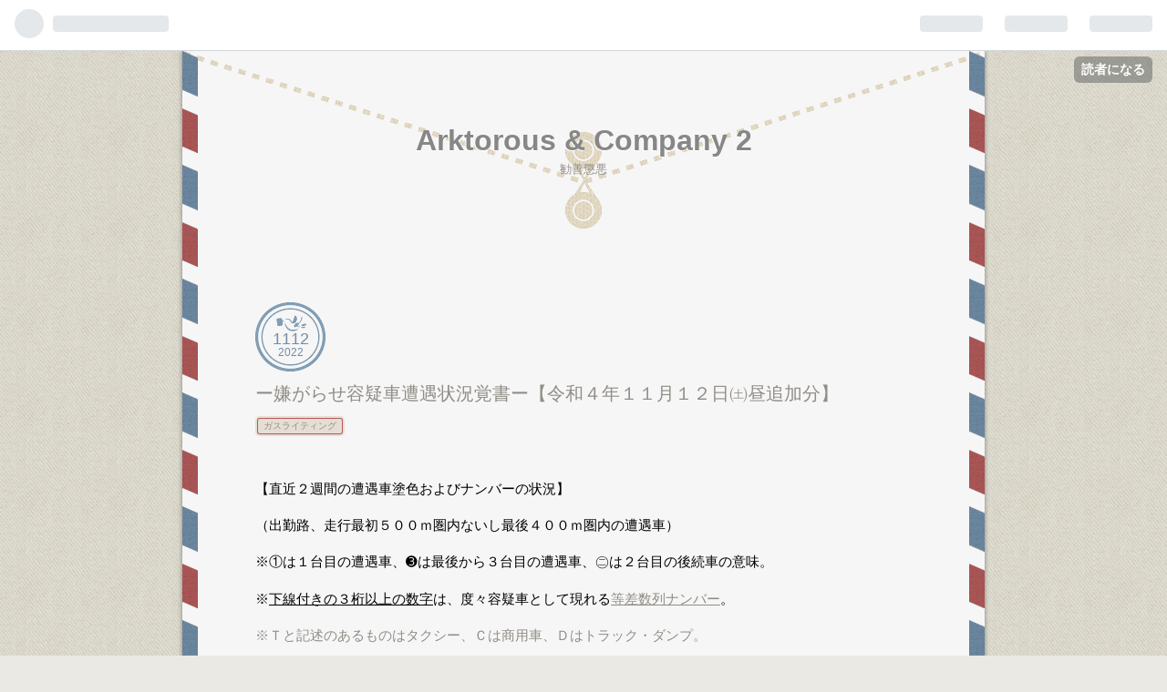

--- FILE ---
content_type: text/html; charset=utf-8
request_url: https://arktorous.hatenablog.com/entry/2022/11/12/160504
body_size: 39388
content:
<!DOCTYPE html>
<html
  lang="ja"

data-admin-domain="//blog.hatena.ne.jp"
data-admin-origin="https://blog.hatena.ne.jp"
data-author="Arktorous"
data-avail-langs="ja en"
data-blog="arktorous.hatenablog.com"
data-blog-host="arktorous.hatenablog.com"
data-blog-is-public="1"
data-blog-name="Arktorous &amp; Company 2"
data-blog-owner="Arktorous"
data-blog-show-ads="1"
data-blog-show-sleeping-ads="1"
data-blog-uri="https://arktorous.hatenablog.com/"
data-blog-uuid="12704591929886552554"
data-blogs-uri-base="https://arktorous.hatenablog.com"
data-brand="hatenablog"
data-data-layer="{&quot;hatenablog&quot;:{&quot;admin&quot;:{},&quot;analytics&quot;:{&quot;brand_property_id&quot;:&quot;&quot;,&quot;measurement_id&quot;:&quot;&quot;,&quot;non_sampling_property_id&quot;:&quot;&quot;,&quot;property_id&quot;:&quot;&quot;,&quot;separated_property_id&quot;:&quot;UA-29716941-26&quot;},&quot;blog&quot;:{&quot;blog_id&quot;:&quot;12704591929886552554&quot;,&quot;content_seems_japanese&quot;:&quot;true&quot;,&quot;disable_ads&quot;:&quot;&quot;,&quot;enable_ads&quot;:&quot;true&quot;,&quot;enable_keyword_link&quot;:&quot;true&quot;,&quot;entry_show_footer_related_entries&quot;:&quot;true&quot;,&quot;force_pc_view&quot;:&quot;false&quot;,&quot;is_public&quot;:&quot;true&quot;,&quot;is_responsive_view&quot;:&quot;false&quot;,&quot;is_sleeping&quot;:&quot;true&quot;,&quot;lang&quot;:&quot;ja&quot;,&quot;name&quot;:&quot;Arktorous &amp; Company 2&quot;,&quot;owner_name&quot;:&quot;Arktorous&quot;,&quot;uri&quot;:&quot;https://arktorous.hatenablog.com/&quot;},&quot;brand&quot;:&quot;hatenablog&quot;,&quot;page_id&quot;:&quot;entry&quot;,&quot;permalink_entry&quot;:{&quot;author_name&quot;:&quot;Arktorous&quot;,&quot;categories&quot;:&quot;\u30ac\u30b9\u30e9\u30a4\u30c6\u30a3\u30f3\u30b0&quot;,&quot;character_count&quot;:19011,&quot;date&quot;:&quot;2022-11-12&quot;,&quot;entry_id&quot;:&quot;4207112889935880568&quot;,&quot;first_category&quot;:&quot;\u30ac\u30b9\u30e9\u30a4\u30c6\u30a3\u30f3\u30b0&quot;,&quot;hour&quot;:&quot;16&quot;,&quot;title&quot;:&quot;\u30fc\u5acc\u304c\u3089\u305b\u5bb9\u7591\u8eca\u906d\u9047\u72b6\u6cc1\u899a\u66f8\u30fc\u3010\u4ee4\u548c\uff14\u5e74\uff11\uff11\u6708\uff11\uff12\u65e5\u322f\u663c\u8ffd\u52a0\u5206\u3011&quot;,&quot;uri&quot;:&quot;https://arktorous.hatenablog.com/entry/2022/11/12/160504&quot;},&quot;pro&quot;:&quot;free&quot;,&quot;router_type&quot;:&quot;blogs&quot;}}"
data-device="pc"
data-dont-recommend-pro="false"
data-global-domain="https://hatena.blog"
data-globalheader-color="b"
data-globalheader-type="pc"
data-has-touch-view="1"
data-help-url="https://help.hatenablog.com"
data-page="entry"
data-parts-domain="https://hatenablog-parts.com"
data-plus-available=""
data-pro="false"
data-router-type="blogs"
data-sentry-dsn="https://03a33e4781a24cf2885099fed222b56d@sentry.io/1195218"
data-sentry-environment="production"
data-sentry-sample-rate="0.1"
data-static-domain="https://cdn.blog.st-hatena.com"
data-version="ce040fcbad0d42a5e1cae88990dad0"




  data-initial-state="{}"

  >
  <head prefix="og: http://ogp.me/ns# fb: http://ogp.me/ns/fb# article: http://ogp.me/ns/article#">

  

  

  


  

  <meta name="robots" content="max-image-preview:large" />


  <meta charset="utf-8"/>
  <meta http-equiv="X-UA-Compatible" content="IE=7; IE=9; IE=10; IE=11" />
  <title>ー嫌がらせ容疑車遭遇状況覚書ー【令和４年１１月１２日㈯昼追加分】 - Arktorous &amp; Company 2</title>

  
  <link rel="canonical" href="https://arktorous.hatenablog.com/entry/2022/11/12/160504"/>



  

<meta itemprop="name" content="ー嫌がらせ容疑車遭遇状況覚書ー【令和４年１１月１２日㈯昼追加分】 - Arktorous &amp; Company 2"/>

  <meta itemprop="image" content="https://ogimage.blog.st-hatena.com/12704591929886552554/4207112889935880568/1668266896"/>


  <meta property="og:title" content="ー嫌がらせ容疑車遭遇状況覚書ー【令和４年１１月１２日㈯昼追加分】 - Arktorous &amp; Company 2"/>
<meta property="og:type" content="article"/>
  <meta property="og:url" content="https://arktorous.hatenablog.com/entry/2022/11/12/160504"/>

  <meta property="og:image" content="https://ogimage.blog.st-hatena.com/12704591929886552554/4207112889935880568/1668266896"/>

<meta property="og:image:alt" content="ー嫌がらせ容疑車遭遇状況覚書ー【令和４年１１月１２日㈯昼追加分】 - Arktorous &amp; Company 2"/>
    <meta property="og:description" content="【直近２週間の遭遇車塗色およびナンバーの状況】 （出勤路、走行最初５００ｍ圏内ないし最後４００ｍ圏内の遭遇車） ※①は１台目の遭遇車、➌は最後から３台目の遭遇車、㊁は２台目の後続車の意味。 ※下線付きの３桁以上の数字は、度々容疑車として現れる等差数列ナンバー。 ※Ｔと記述のあるものはタクシー、Ｃは商用車、Ｄはトラック・ダンプ。 【１１月】 １２日㈯ ①青、②５０００、③・８１０。 ※最初の３台がすべて嫌がらせ容疑要件を満足するお約束。 ※③は、僕のいた路地に死角から、スピード違反右折で飛び込んできた。 １１日㈮ ①分類番号４２で７４２５、④１１１３、⓬赤。 ※①は分類番号も個体番号も４２並びの…" />
<meta property="og:site_name" content="Arktorous &amp; Company 2"/>

  <meta property="article:published_time" content="2022-11-12T07:05:04Z" />

    <meta property="article:tag" content="ガスライティング" />
      <meta name="twitter:card"  content="summary_large_image" />
    <meta name="twitter:image" content="https://ogimage.blog.st-hatena.com/12704591929886552554/4207112889935880568/1668266896" />  <meta name="twitter:title" content="ー嫌がらせ容疑車遭遇状況覚書ー【令和４年１１月１２日㈯昼追加分】 - Arktorous &amp; Company 2" />    <meta name="twitter:description" content="【直近２週間の遭遇車塗色およびナンバーの状況】 （出勤路、走行最初５００ｍ圏内ないし最後４００ｍ圏内の遭遇車） ※①は１台目の遭遇車、➌は最後から３台目の遭遇車、㊁は２台目の後続車の意味。 ※下線付きの３桁以上の数字は、度々容疑車として現れる等差数列ナンバー。 ※Ｔと記述のあるものはタクシー、Ｃは商用車、Ｄはトラック・…" />  <meta name="twitter:app:name:iphone" content="はてなブログアプリ" />
  <meta name="twitter:app:id:iphone" content="583299321" />
  <meta name="twitter:app:url:iphone" content="hatenablog:///open?uri=https%3A%2F%2Farktorous.hatenablog.com%2Fentry%2F2022%2F11%2F12%2F160504" />  <meta name="twitter:site" content="@AtsuhisaOsumi" />
  
    <meta name="description" content="【直近２週間の遭遇車塗色およびナンバーの状況】 （出勤路、走行最初５００ｍ圏内ないし最後４００ｍ圏内の遭遇車） ※①は１台目の遭遇車、➌は最後から３台目の遭遇車、㊁は２台目の後続車の意味。 ※下線付きの３桁以上の数字は、度々容疑車として現れる等差数列ナンバー。 ※Ｔと記述のあるものはタクシー、Ｃは商用車、Ｄはトラック・ダンプ。 【１１月】 １２日㈯ ①青、②５０００、③・８１０。 ※最初の３台がすべて嫌がらせ容疑要件を満足するお約束。 ※③は、僕のいた路地に死角から、スピード違反右折で飛び込んできた。 １１日㈮ ①分類番号４２で７４２５、④１１１３、⓬赤。 ※①は分類番号も個体番号も４２並びの…" />


  
<script
  id="embed-gtm-data-layer-loader"
  data-data-layer-page-specific="{&quot;hatenablog&quot;:{&quot;blogs_permalink&quot;:{&quot;has_related_entries_with_elasticsearch&quot;:&quot;true&quot;,&quot;entry_afc_issued&quot;:&quot;false&quot;,&quot;blog_afc_issued&quot;:&quot;false&quot;,&quot;is_author_pro&quot;:&quot;false&quot;,&quot;is_blog_sleeping&quot;:&quot;true&quot;}}}"
>
(function() {
  function loadDataLayer(elem, attrName) {
    if (!elem) { return {}; }
    var json = elem.getAttribute(attrName);
    if (!json) { return {}; }
    return JSON.parse(json);
  }

  var globalVariables = loadDataLayer(
    document.documentElement,
    'data-data-layer'
  );
  var pageSpecificVariables = loadDataLayer(
    document.getElementById('embed-gtm-data-layer-loader'),
    'data-data-layer-page-specific'
  );

  var variables = [globalVariables, pageSpecificVariables];

  if (!window.dataLayer) {
    window.dataLayer = [];
  }

  for (var i = 0; i < variables.length; i++) {
    window.dataLayer.push(variables[i]);
  }
})();
</script>

<!-- Google Tag Manager -->
<script>(function(w,d,s,l,i){w[l]=w[l]||[];w[l].push({'gtm.start':
new Date().getTime(),event:'gtm.js'});var f=d.getElementsByTagName(s)[0],
j=d.createElement(s),dl=l!='dataLayer'?'&l='+l:'';j.async=true;j.src=
'https://www.googletagmanager.com/gtm.js?id='+i+dl;f.parentNode.insertBefore(j,f);
})(window,document,'script','dataLayer','GTM-P4CXTW');</script>
<!-- End Google Tag Manager -->











  <link rel="shortcut icon" href="https://arktorous.hatenablog.com/icon/favicon">
<link rel="apple-touch-icon" href="https://arktorous.hatenablog.com/icon/touch">
<link rel="icon" sizes="192x192" href="https://arktorous.hatenablog.com/icon/link">

  

<link rel="alternate" type="application/atom+xml" title="Atom" href="https://arktorous.hatenablog.com/feed"/>
<link rel="alternate" type="application/rss+xml" title="RSS2.0" href="https://arktorous.hatenablog.com/rss"/>

  <link rel="alternate" type="application/json+oembed" href="https://hatena.blog/oembed?url=https%3A%2F%2Farktorous.hatenablog.com%2Fentry%2F2022%2F11%2F12%2F160504&amp;format=json" title="oEmbed Profile of ー嫌がらせ容疑車遭遇状況覚書ー【令和４年１１月１２日㈯昼追加分】"/>
<link rel="alternate" type="text/xml+oembed" href="https://hatena.blog/oembed?url=https%3A%2F%2Farktorous.hatenablog.com%2Fentry%2F2022%2F11%2F12%2F160504&amp;format=xml" title="oEmbed Profile of ー嫌がらせ容疑車遭遇状況覚書ー【令和４年１１月１２日㈯昼追加分】"/>
  
  <link rel="author" href="http://www.hatena.ne.jp/Arktorous/">

  

  


  
    
<link rel="stylesheet" type="text/css" href="https://cdn.blog.st-hatena.com/css/blog.css?version=ce040fcbad0d42a5e1cae88990dad0"/>

    
  <link rel="stylesheet" type="text/css" href="https://usercss.blog.st-hatena.com/blog_style/12704591929886552554/91614f8505f4655cccfb193ea56650f31ed519e0"/>
  
  

  

  
<script> </script>

  
<style>
  div#google_afc_user,
  div.google-afc-user-container,
  div.google_afc_image,
  div.google_afc_blocklink {
      display: block !important;
  }
</style>


  
    <script src="https://cdn.pool.st-hatena.com/valve/valve.js" async></script>
<script id="test-valve-definition">
  var valve = window.valve || [];

  valve.push(function(v) {
    
    

    v.config({
      service: 'blog',
      content: {
        result: 'adtrust',
        documentIds: ["blog:entry:4207112889935880568"]
      }
    });
    v.defineDFPSlot({"sizes":[[300,250],[336,280]],"slotId":"google_afc_user_container_0","unit":"/4374287/blo_pc_com_6_3328_0_no"});    v.defineDFPSlot({"lazy":1,"sizes":{"mappings":[[[320,568],[[336,280],[300,250],"fluid"]],[[0,0],[[300,250]]]]},"slotId":"sleeping-ad-in-entry","unit":"/4374287/blog_pc_entry_sleep_in-article"});    v.defineDFPSlot({"lazy":"","sizes":[[300,250],[336,280],[468,60],"fluid"],"slotId":"google_afc_user_container_1","unit":"/4374287/blog_user"});
    v.sealDFPSlots();
  });
</script>

  

  
    <script type="application/ld+json">{"@context":"http://schema.org","@type":"Article","dateModified":"2022-11-13T00:28:16+09:00","datePublished":"2022-11-12T16:05:04+09:00","description":"【直近２週間の遭遇車塗色およびナンバーの状況】 （出勤路、走行最初５００ｍ圏内ないし最後４００ｍ圏内の遭遇車） ※①は１台目の遭遇車、➌は最後から３台目の遭遇車、㊁は２台目の後続車の意味。 ※下線付きの３桁以上の数字は、度々容疑車として現れる等差数列ナンバー。 ※Ｔと記述のあるものはタクシー、Ｃは商用車、Ｄはトラック・ダンプ。 【１１月】 １２日㈯ ①青、②５０００、③・８１０。 ※最初の３台がすべて嫌がらせ容疑要件を満足するお約束。 ※③は、僕のいた路地に死角から、スピード違反右折で飛び込んできた。 １１日㈮ ①分類番号４２で７４２５、④１１１３、⓬赤。 ※①は分類番号も個体番号も４２並びの…","headline":"ー嫌がらせ容疑車遭遇状況覚書ー【令和４年１１月１２日㈯昼追加分】","image":["https://cdn.blog.st-hatena.com/images/theme/og-image-1500.png"],"mainEntityOfPage":{"@id":"https://arktorous.hatenablog.com/entry/2022/11/12/160504","@type":"WebPage"}}</script>

  

  
</head>

  <body class="page-entry enable-bottom-editarea category-ガスライティング globalheader-ng-enabled">
    

<div id="globalheader-container"
  data-brand="hatenablog"
  
  >
  <iframe id="globalheader" height="37" frameborder="0" allowTransparency="true"></iframe>
</div>


  
  
  
    <nav class="
      blog-controlls
      
    ">
      <div class="blog-controlls-blog-icon">
        <a href="https://arktorous.hatenablog.com/">
          <img src="https://cdn.image.st-hatena.com/image/square/485eaf66efbc4167266c85b524b7f1c547b377f3/backend=imagemagick;height=128;version=1;width=128/https%3A%2F%2Fcdn.user.blog.st-hatena.com%2Fblog_custom_icon%2F2162243%2F1672719578735265" alt="Arktorous &amp; Company 2"/>
        </a>
      </div>
      <div class="blog-controlls-title">
        <a href="https://arktorous.hatenablog.com/">Arktorous &amp; Company 2</a>
      </div>
      <a href="https://blog.hatena.ne.jp/Arktorous/arktorous.hatenablog.com/subscribe?utm_campaign=subscribe_blog&amp;utm_medium=button&amp;utm_source=blogs_topright_button" class="blog-controlls-subscribe-btn test-blog-header-controlls-subscribe">
        読者になる
      </a>
    </nav>
  

  <div id="container">
    <div id="container-inner">
      <header id="blog-title" data-brand="hatenablog">
  <div id="blog-title-inner" >
    <div id="blog-title-content">
      <h1 id="title"><a href="https://arktorous.hatenablog.com/">Arktorous &amp; Company 2</a></h1>
      
        <h2 id="blog-description">勧善懲悪</h2>
      
    </div>
  </div>
</header>

      

      
      




<div id="content" class="hfeed"
  
  >
  <div id="content-inner">
    <div id="wrapper">
      <div id="main">
        <div id="main-inner">
          
  <article class="entry no-entry sleeping-ads" style="display: block !important;">
    <div class="entry-inner">
      <div class="entry-content">
        
        
        <div class="variable-mobileWeb-ad">
          <div id="google_afc_user_container_0" class="sleeping-ad" style="display: block !important;"></div>
        </div>
        

        
        <p class="sleeping-ads-notice" style="display: none;">この広告は、90日以上更新していないブログに表示しています。</p>
      </div>
    </div>
  </article>


          


  


          
  
  <!-- google_ad_section_start -->
  <!-- rakuten_ad_target_begin -->
  
  
  

  

  
    
      
        <article class="entry hentry test-hentry js-entry-article date-first autopagerize_page_element chars-19200 words-1000 mode-html entry-odd" id="entry-4207112889935880568" data-keyword-campaign="" data-uuid="4207112889935880568" data-publication-type="entry">
  <div class="entry-inner">
    <header class="entry-header">
  
    <div class="date entry-date first">
    <a href="https://arktorous.hatenablog.com/archive/2022/11/12" rel="nofollow">
      <time datetime="2022-11-12T07:05:04Z" title="2022-11-12T07:05:04Z">
        <span class="date-year">2022</span><span class="hyphen">-</span><span class="date-month">11</span><span class="hyphen">-</span><span class="date-day">12</span>
      </time>
    </a>
      </div>
  <h1 class="entry-title">
  <a href="https://arktorous.hatenablog.com/entry/2022/11/12/160504" class="entry-title-link bookmark">ー嫌がらせ容疑車遭遇状況覚書ー【令和４年１１月１２日㈯昼追加分】</a>
</h1>

  
  

  <div class="entry-categories categories">
    
    <a href="https://arktorous.hatenablog.com/archive/category/%E3%82%AC%E3%82%B9%E3%83%A9%E3%82%A4%E3%83%86%E3%82%A3%E3%83%B3%E3%82%B0" class="entry-category-link category-ガスライティング">ガスライティング</a>
    
  </div>


  

  

</header>

    


    <div class="entry-content hatenablog-entry">
  
    <p><span style="color: #000000;">【直近２週間の遭遇車塗色およびナンバーの状況】</span></p>
<p><span style="color: #000000;">（出勤路、走行最初５００ｍ圏内ないし最後４００ｍ圏内の遭遇車）</span></p>
<p><span style="color: #000000;">※①は１台目の遭遇車、➌は最後から３台目の遭遇車、㊁は２台目の後続車の意味。</span></p>
<p><span style="color: #000000;">※<span style="text-decoration: underline;">下線付きの３桁以上の数字</span>は、度々容疑車として現れる</span><span style="text-decoration: underline;">等差数列ナンバー</span><span style="color: #000000;">。</span></p>
<p>※Ｔと記述のあるものはタクシー、Ｃは商用車、Ｄはトラック・ダンプ。</p>
<p> </p>
<p><span style="font-weight: bold; color: #000000;">【１１月】</span></p>
<p><span style="font-weight: bold;"><span style="color: #dd830c;"><span style="color: #2196f3;"><span style="color: #dd830c;">１２日㈯</span></span></span></span></p>
<p><span style="font-weight: bold;"><span style="color: #dd830c;"><span style="color: #2196f3;"><span style="color: #dd830c;">①<span style="color: #2196f3;">青</span>、②<span style="color: #000000;">５０００</span>、③<span style="color: #000000;">・８１０</span>。</span></span></span></span></p>
<p>　※最初の３台がすべて嫌がらせ容疑要件を満足するお約束。</p>
<p>　※③は、僕のいた路地に死角から、スピード違反右折で飛び込んできた。</p>
<p>　</p>
<p><span style="font-weight: bold;"><span style="color: #dd830c;"><span style="color: #2196f3;"><span style="color: #dd830c;">１１日㈮</span></span></span></span></p>
<p><span style="font-weight: bold;"><span style="color: #dd830c;"><span style="color: #2196f3;"><span style="color: #dd830c;">①<span style="color: #000000;">分類番号<span style="text-decoration: underline;">４２</span>で</span></span></span></span></span><span style="font-weight: bold;"><span style="color: #dd830c;"><span style="color: #2196f3;"><span style="color: #dd830c;"><span style="color: #000000;">７<span style="text-decoration: underline;">４２</span>５</span>、④<span style="color: #000000;">１１１３</span>、⓬<span style="color: #d32f2f;">赤</span>。</span></span></span></span></p>
<p>　※①は分類番号も個体番号も<span style="text-decoration: underline; color: #000000;"><strong>４２</strong></span>並びのダブル「死にナンバー」。</p>
<p>　※前々夜の１台目の遭遇車も、分類番号４２の死にナンバー。</p>
<p>　※※自宅集落出口にて遭遇の、当ブログの記述を矛盾させるだけのために現れたと思しき容疑要件不満足車５台の車群は無視してカウントしている。（<span style="color: #dd830c;">①</span>は、実際には６台目。）</p>
<p>　※<span style="color: #dd830c;">⓬</span>の<span style="text-decoration: underline;"><strong><span style="color: #d32f2f; text-decoration: underline;">赤塗色</span></strong></span>は、そこを通れば体感７回中５回の高頻度で４桁中３桁同字ナンバーないし赤塗色が待ち構えている「<span style="text-decoration: underline; color: #000000;"><strong>地縛嫌がらせ地点２</strong></span>」に待ち構えていた。</p>
<p> </p>
<p><span style="font-weight: bold;"><span style="color: #dd830c;"><span style="color: #2196f3;"><span style="color: #dd830c;">１０日㈭</span></span></span></span></p>
<p><span style="font-weight: bold;"><span style="color: #dd830c;"><span style="color: #2196f3;"><span style="color: #dd830c;">➎<span style="color: #000000;">２２２４</span>、➍<span style="color: #000000;">・・・２</span>。</span></span></span></span></p>
<p>　※最初ないし最後３台以内に嫌がらせ容疑要件合致車が現れることについて指摘する当ブログの内容に当てつける様に、最後から５台目と４台目として現れた４桁中３桁同字ナンバーの２連続、<span style="text-decoration: underline; color: #000000;"><strong>２２２４</strong></span>と<span style="text-decoration: underline; color: #000000;"><strong>・・・２</strong></span>は、そこを通れば７回に５回の異常な高頻度で４桁中３桁同字ナンバーないし<span style="text-decoration: underline;"><strong><span style="color: #d32f2f; text-decoration: underline;">赤塗色</span></strong></span>が待ち構えている地点、仕事場町内に向けて国道を下りる地点に<a class="keyword" href="http://d.hatena.ne.jp/keyword/%C2%D4%A4%C1%C9%FA%A4%BB">待ち伏せ</a>していた。直前に、コンビニ駐車場から目の前に現れた中古<a class="keyword" href="http://d.hatena.ne.jp/keyword/%A5%D7%A5%EA%A5%A6%A5%B9">プリウス</a>銀塗色・・１５が、タイミング合わせの指示出し要員、協力者だったのかもしれないと訝しむ。</p>
<p>　※<strong><span style="color: #dd830c;">➎<span style="color: #000000;">２２２４</span></span></strong>の運転手は、いかにも頭の悪さと意地の悪さ以外に取り柄のなさそうなスパイト行動顔をして、髪を触りながらこちらを見てきた。</p>
<p> </p>
<p><span style="font-weight: bold;"><span style="color: #dd830c;"><span style="color: #2196f3;"><span style="color: #dd830c;">　９日㈬</span></span></span></span></p>
<p><span style="font-weight: bold;"><span style="color: #dd830c;"><span style="color: #2196f3;"><span style="color: #dd830c;">③<span style="color: #000000;">・・７７</span></span></span></span></span>C<span style="font-weight: bold;"><span style="color: #dd830c;"><span style="color: #2196f3;"><span style="color: #dd830c;">、④<span style="color: #000000;">・・７７</span>。</span></span></span></span></p>
<p>　※僕が、所用でいつもとは違うルートを使うことを見越していたかのように、その所用があるときしか通らない<a class="keyword" href="http://d.hatena.ne.jp/keyword/%B6%E8%B4%D6">区間</a>に<span style="text-decoration: underline;"><span style="color: #000000; text-decoration: underline;"><strong>・・７７</strong></span></span>の<span style="text-decoration: underline;"><strong><span style="color: #000000; text-decoration: underline;">２連続</span></strong></span>。</p>
<p> </p>
<p><span style="font-weight: bold;"><span style="color: #dd830c;"><span style="color: #2196f3;"><span style="color: #dd830c;">　８日㈫</span></span></span></span></p>
<p><span style="font-weight: bold;"><span style="color: #dd830c;"><span style="color: #2196f3;"><span style="color: #dd830c;">①<span style="color: #000000;">・８１８</span>、②<span style="color: #000000;">・６３２</span>。　</span></span></span></span></p>
<p> </p>
<p><span style="font-weight: bold;"><span style="color: #dd830c;"><span style="color: #2196f3;"><span style="color: #dd830c;">　７日㈪　</span></span></span></span></p>
<p><span style="font-weight: bold;"><span style="color: #dd830c;"><span style="color: #2196f3;"><span style="color: #dd830c;">②<span style="color: #000000;">・７７７</span>、⑥<span style="color: #000000;">・・１８</span>。</span></span></span></span></p>
<p>　※仕事場町内に向かって国道を下りる交差点で、対向先頭２番目に<strong><span style="text-decoration: underline;"><span style="color: #d32f2f;">赤塗色</span></span></strong>。</p>
<p>　※３桁ナンバー<span style="color: #000000;"><strong>・２１７</strong></span>の赤系塗色ムーヴ。</p>
<p> </p>
<p><span style="font-weight: bold;"><span style="color: #dd830c;"><span style="color: #2196f3;"><span style="color: #dd830c;">　５日㈯　</span></span></span></span></p>
<p><span style="font-weight: bold;"><span style="color: #dd830c;"><span style="color: #2196f3;"><span style="color: #dd830c;">①<span style="color: #ff0000;">赤</span>、②<span style="color: #000000;">・６６６</span>、⑥<span style="color: #ff0000;">赤</span>、⑦<span style="color: #000000;">・・９８</span>、⑧<span style="color: #000000;">・・１４</span>。</span></span></span></span></p>
<p>　※②は、一時停止中の僕の顔を露骨に見ながら通り過ぎて行った。</p>
<p> </p>
<p><span style="font-weight: bold;"><span style="color: #dd830c;"><span style="color: #2196f3;"><span style="color: #dd830c;">　４日㈮　<span style="color: #ff0000;">容疑車数、実に１１</span></span></span></span></span><span style="font-weight: bold;"><span style="color: #dd830c;"><span style="color: #2196f3;"><span style="color: #dd830c;"><span style="color: #ff0000;">台。（１９台中）</span></span></span></span></span></p>
<p><span style="font-weight: bold;"><span style="color: #dd830c;"><span style="color: #2196f3;"><span style="color: #dd830c;">①<span style="color: #000000;">７<span style="text-decoration: underline;">４２７</span></span>、②<span style="color: #000000;">・４４７</span>、③<span style="color: #000000;">・４１４</span>、⑥<span style="color: #000000;">・・３５</span>、⑧</span></span></span></span><span style="font-weight: bold;"><span style="color: #dd830c;"><span style="color: #2196f3;"><span style="color: #dd830c;"><span style="color: #f9ce1d;">黄</span></span></span></span></span>Ｔ<span style="font-weight: bold;"><span style="color: #dd830c;"><span style="color: #2196f3;"><span style="color: #dd830c;">、</span></span></span></span></p>
<p><span style="font-weight: bold;"><span style="color: #dd830c;"><span style="color: #2196f3;"><span style="color: #dd830c;">⓫<span style="color: #000000;">・・２４</span>、➓<span style="color: #f9ce1d;">黄</span><span style="color: #000000;">７７９７</span>、➐<span style="color: #000000;">・・・７</span>、➏<span style="color: #ff0000;">赤</span><span style="color: #000000;">・・５５</span></span></span></span></span>Ｄ<span style="font-weight: bold;"><span style="color: #dd830c;"><span style="color: #2196f3;"><span style="color: #dd830c;">、➎<span style="color: #000000;">・７７２</span>、➌<span style="color: #ff0000;">赤</span>。</span></span></span></span></p>
<p>　※⓵は前夜の４２４６「死ねよ」ナンバーに引き続いての「<span style="text-decoration: underline; color: #000000;"><strong>死にな</strong></span>」ナンバー。</p>
<p>　※<span style="color: #dd830c;">➌</span><strong><span style="color: #ff0000;">赤</span></strong>の現れた地点に<span style="text-decoration: underline;"><span style="color: #ff0000; text-decoration: underline;"><strong>赤塗色</strong></span></span>が<a class="keyword" href="http://d.hatena.ne.jp/keyword/%C2%D4%A4%C1%C9%FA%A4%BB">待ち伏せ</a>しているのは、<span style="color: #000000;"><strong>ここ１０日間で５回目</strong></span>。</p>
<p>　※偶発たり得ない。</p>
<p> </p>
<p><span style="font-weight: bold;"><span style="color: #dd830c;"><span style="color: #2196f3;"><span style="color: #dd830c;">　３日㈭　<span style="color: #ff0000;">容疑車数、実に１３台。（２１台中）</span></span></span></span></span></p>
<p><span style="font-weight: bold;"><span style="color: #dd830c;"><span style="color: #2196f3;"><span style="color: #dd830c;">①<span style="color: #000000;">１０１１</span>、②<span style="color: #000000;">・・１７</span>、④<span style="color: #000000;">１１１７</span>、⑤<span style="color: #000000;">・５３８</span></span></span></span></span>Ｃ<span style="font-weight: bold;"><span style="color: #dd830c;"><span style="color: #2196f3;"><span style="color: #dd830c;">、⑥<span style="color: #000000;">・・２４</span>、⑧<span style="color: #000000;">・６２０</span>、</span></span></span></span></p>
<p><span style="font-weight: bold;"><span style="color: #dd830c;"><span style="color: #2196f3;"><span style="color: #dd830c;">⑨<span style="color: #000000;">・３５８</span>、</span></span></span></span><span style="font-weight: bold;"><span style="color: #dd830c;"><span style="color: #2196f3;"><span style="color: #dd830c;">⑩<span style="color: #000000;">３３６３</span>、⑫<span style="color: #000000;">・７２６</span>、⑬<span style="color: #000000;">１２１１</span>。</span></span></span></span></p>
<p><span style="font-weight: bold;"><span style="color: #dd830c;"><span style="color: #2196f3;"><span style="color: #dd830c;">➑<span style="color: #ff0000;">赤</span><span style="color: #000000;">・９１８</span>、</span></span></span></span><span style="font-weight: bold;"><span style="color: #dd830c;"><span style="color: #2196f3;"><span style="color: #dd830c;">➏<span style="color: #2196f3;">青</span><span style="color: #000000;">・・８７</span>、➊<span style="color: #000000;">・１９７<span style="color: #dd830c;">。</span></span></span></span></span></span></p>
<p>　※２日連続の、あからさまな嫌がらせ状況の連続大量発生。</p>
<p>　※最初１３台の内、４台もが４桁中３桁同字ナンバー。偶発たり得ない。</p>
<p>　※極めて頭の悪いカルトに特有の思考で、自分たちが正義だと開き直ったか？</p>
<p> </p>
<p><span style="font-weight: bold;"><span style="color: #dd830c;"><span style="color: #2196f3;"><span style="color: #dd830c;">　２日㈬　<span style="color: #2196f3;"><span style="color: #dd830c;"><span style="color: #ff0000;">容疑車数、実に１４台。（２０台中</span></span></span></span></span></span></span><span style="font-weight: bold;"><span style="color: #dd830c;"><span style="color: #2196f3;"><span style="color: #dd830c;"><span style="color: #2196f3;"><span style="color: #dd830c;"><span style="color: #ff0000;">）</span></span></span></span></span></span></span></p>
<p><span style="font-weight: bold;"><span style="color: #dd830c;"><span style="color: #2196f3;"><span style="color: #dd830c;"><span style="color: #dd830c;"><strong>①</strong></span><span style="color: #ff0000;">赤</span><span style="color: #000000;">・・・６</span><span style="color: #000000;">Ｄ</span></span></span></span></span><span style="font-weight: bold;"><span style="color: #dd830c;"><span style="color: #2196f3;"><span style="color: #dd830c;">、⑥<span style="color: #ff0000;">赤</span>、⑦<span style="color: #000000;">・・１８</span>、⑧<span style="color: #000000;">・５２６</span></span></span></span></span>Ｄ<span style="font-weight: bold;"><span style="color: #dd830c;"><span style="color: #2196f3;"><span style="color: #dd830c;">、⑨<span style="color: #000000;">６５５５</span>、</span></span></span></span></p>
<p><span style="font-weight: bold;"><span style="color: #dd830c;"><span style="color: #2196f3;"><span style="color: #dd830c;">⑩<span style="color: #000000;">・８０６</span>、⑪<span style="color: #000000;">・２０２</span>、⑫<span style="color: #000000;">・９０５</span>、</span></span></span></span></p>
<p><span style="font-weight: bold;"><span style="color: #dd830c;"><span style="color: #2196f3;"><span style="color: #dd830c;">➑<span style="text-decoration: underline;"><span style="color: #000000; text-decoration: underline;">２３４５</span></span></span></span></span></span>D<span style="font-weight: bold;"><span style="color: #dd830c;"><span style="color: #2196f3;"><span style="color: #dd830c;"><span style="color: #dd830c;"><strong>、➐</strong></span><span style="color: #f9ce1d;">黄</span><span style="color: #dd830c;"><strong>、➏</strong></span><span style="color: #2196f3;"><span style="color: #2196f3;"><strong>青</strong></span><span style="color: #000000;">９５６４</span><span style="color: #000000;">Ｄ</span></span></span></span></span></span><span style="font-weight: bold;"><span style="color: #dd830c;"><span style="color: #2196f3;"><span style="color: #dd830c;">、➎<span style="color: #f9ce1d;">黄</span><span style="color: #000000;">３３３３</span>、➍<span style="color: #000000;">・２８５</span></span></span></span></span>Ｃ<span style="font-weight: bold;"><span style="color: #dd830c;"><span style="color: #2196f3;"><span style="color: #dd830c;">、➌<span style="color: #000000;">・・６７</span></span></span></span></span>D<span style="font-weight: bold;"><span style="color: #dd830c;"><span style="color: #2196f3;"><span style="color: #dd830c;">。</span></span></span></span></p>
<p>　※⑧と⑩の運転手は、あからさまに僕の顔を見ながら通過。</p>
<p>　※自宅周辺で７台連続の嫌がらせ容疑要件満足車登場。</p>
<p>　※仕事場周辺で６台連続の嫌がらせ容疑要件満足車登場。</p>
<p>　※➏は、<span style="color: #000000;"><strong>５６４</strong></span>並びの「殺し」ナンバー。</p>
<p> </p>
<p><span style="font-weight: bold;"><span style="color: #dd830c;"><span style="color: #2196f3;"><span style="color: #dd830c;">　１日㈫</span></span></span></span></p>
<p><span style="font-weight: bold;"><span style="color: #dd830c;"><span style="color: #2196f3;"><span style="color: #dd830c;">①<span style="color: #000000;">・・３０</span>、③<span style="color: #000000;">・４４３</span>、⑤<span style="color: #000000;">・６２５</span>、➊<span style="color: #000000;">・３７３</span>。</span></span></span></span></p>
<p>　※最初の９００ｍで遭遇した車の半数以上が３桁以下ナンバーである、毎日のお約束。</p>
<p> </p>
<p><span style="font-weight: bold; color: #000000;">【１０月】</span></p>
<p><span style="font-weight: bold;"><span style="color: #dd830c;"><span style="color: #2196f3;"><span style="color: #dd830c;">３１日㈪</span></span></span></span></p>
<p><span style="font-weight: bold;"><span style="color: #dd830c;"><span style="color: #2196f3;"><span style="color: #dd830c;">①<span style="color: #ff0000;">赤</span>、⑤<span style="color: #ff0000;">赤</span>、➎<span style="color: #000000;">・・１０</span>。</span></span></span></span></p>
<p>　※国道を下りる交差点で、対向先頭で信号待ちをしている車が<span style="color: #000000;"><strong>・・１０</strong></span>。</p>
<p>　※国道を下りる交差点で先頭で待ち構えている対向車はここ４日間それぞれ、<span style="color: #ff0000;"><strong>赤</strong></span>、<span style="color: #ff0000;"><strong>赤</strong></span>、<span style="color: #ff0000;"><strong>赤</strong></span>、<span style="color: #000000;"><strong>・・１０</strong></span>。</p>
<p>　※前夜の帰宅時の２台目と３台目の遭遇車も２連続で<strong><span style="color: #000000;">・・１０</span></strong>。</p>
<p> </p>
<p> </p>
<p><span style="font-weight: bold;"><span style="color: #dd830c;"><span style="color: #2196f3;"><span style="color: #dd830c;">３０日㈰</span></span></span></span></p>
<p><span style="font-weight: bold;"><span style="color: #dd830c;"><span style="color: #2196f3;"><span style="color: #dd830c;">②</span></span></span></span><strong><span style="color: #000000;">・２１１</span></strong><span style="font-weight: bold;"><span style="color: #dd830c;"><span style="color: #2196f3;"><span style="color: #dd830c;">、③<span style="color: #000000;">・９７７</span>、④<span style="color: #2196f3;">青</span>、⑤<span style="color: #000000;">・・６１</span>、</span></span></span></span></p>
<p><span style="font-weight: bold;"><span style="color: #dd830c;"><span style="color: #2196f3;"><span style="color: #dd830c;">⓬<span style="color: #ff0000;">赤</span><span style="color: #000000;">・４０４</span>、➓<span style="color: #000000;">６６７６</span>、➎<span style="color: #ff0000;">赤</span><span style="color: #000000;">・５１３</span>。</span></span></span></span></p>
<p>　※最初の９００ｍで遭遇する車の半数以上が３桁ナンバーであるお約束。</p>
<p>　※⓬以降は、仕事場町内で信号交差点を通過するたびに、対向車群先頭に赤塗色がいるお約束。同様の状況は３日連続。</p>
<p> </p>
<p><span style="color: #d32f2f; font-size: 150%;"><strong>【状況説明】</strong></span></p>
<p><strong><span style="font-size: 150%;"> 　　※<span style="color: #d32f2f;">令和３年６月頭からここまでの７５週程度、平日毎日外出４５０</span><span style="color: #d32f2f;">回程度で、<span style="text-decoration: underline;">最初ないし最後３台程度以内の遭遇車</span>に<span style="text-decoration: underline;"><span style="color: #ff0000; text-decoration: underline;">赤</span><span style="color: #2196f3; text-decoration: underline;">青</span><span style="color: #f9ce1d; text-decoration: underline;">黄</span></span>も<span style="text-decoration: underline; color: #000000;"><span style="color: #ff0000; text-decoration: underline;">赤色画像</span>関連ナンバー</span>も<span style="text-decoration: underline; color: #000000;">３桁以下ナンバー</span>も<span style="text-decoration: underline; color: #000000;">４桁中３桁以上同字ナンバー</span>も<span style="text-decoration: underline; color: #000000;">片目ライト</span>も<span style="text-decoration: underline;"><span style="color: #000000; text-decoration: underline;">等差数列ナンバー</span></span>も含まれなかったのは令和３年６月１日㈫、６月４日㈮、６月１０日㈭、６月１４日㈪、６月２５日㈮、６月２９日㈫、７月１２日㈪、７月２８日㈬、８月２０日㈮、８月２７日㈮、９月１３日㈪、９月１７日㈮、１１月３日㈬、１１月４日㈭、１１月１０日㈬、１２月９日㈭、１２月１０日㈮、１２月２５日㈯、令和４年１月１３日㈭、１月２９日㈯、２月２５日㈮、４月１５日㈮、５月１１日㈬、５月１６日㈪、５月２４日㈫、１０月１３日㈭、１１月１１日㈮のほんの二十数回のみ。</span>不自然に過ぎる。</span></strong></p>
<p> </p>
<p><strong><span style="font-size: 150%;">　　※ここ四半世紀、車の関係ない局面でも、時には媚米テレビ局・ラジオ局までをも巻き込んだ、様々な人つぶしの誹謗中傷を受けてきた身からすれば、１００％の確率での作為ではないにしても、全てが全て偶発ということはあり得ないと感じて当然である。（僕がここ四半世紀以上、<a class="keyword" href="http://d.hatena.ne.jp/keyword/%B4%F0%CB%DC%C5%AA%BF%CD%B8%A2">基本的人権</a>を失った状況にあることについては、２０年ほど前に国会で取り上げられたことさえある。気の狂ったような馬鹿げた記述だが、厳然たる事実である。）</span></strong></p>
<p> </p>
<p><span style="color: #d32f2f; font-size: 150%;"><span style="color: #000000;">　　　２０１８年１月１０日、袋小路内にあって余所者が現れることのほとんどない自宅の前に現れた黒いセダンの運転手が、出勤のために自<a class="keyword" href="http://d.hatena.ne.jp/keyword/%C2%F0%B7%FA">宅建</a>物から出た僕の顔を見るなり不敵な笑みを浮かべて走り去った。その直後、その日の出勤路抜け道３ｋｍで遭遇した</span><strong><span style="text-decoration: underline;">数十台の車の内の７割が黒色で７７７７のような希望番号</span></strong><span style="color: #000000;">であった。そしてその日から数か月、仕事場に現れる顧客のほぼ全員が全身黒尽くめの服装であり続けた。</span></span></p>
<p> </p>
<p><span style="font-size: 150%;"><span style="color: #d32f2f;"><span style="color: #000000;">　そういう類の経験を何度もして以来、同様に不自然な遭遇車状況が４年を超えて</span></span><span style="color: #d32f2f;"><span style="color: #000000;">毎日続いているからこその嫌がらせ認定である。</span></span></span></p>
<p> </p>
<p> </p>
<p>【状況】</p>
<p>　１２時台～１３時台の毎日の出勤。片道３ｋｍ。</p>
<p> </p>
<p>「<strong>自宅出発後、走行４００ｍ以内、最初６台程度以内</strong>」</p>
<p>「<strong>仕事場到着前、残り５００ｍ以内、最後６台程度以内</strong>」の遭遇車に、</p>
<p> </p>
<p>毎日必ず、</p>
<p> </p>
<p><strong>①<span style="text-decoration: underline;"><span style="color: #d32f2f; text-decoration: underline;">赤</span><span style="color: #2196f3; text-decoration: underline;">青</span><span style="color: #f9ce1d; text-decoration: underline;">黄<span style="color: #000000; text-decoration: underline;">いずれかの</span></span>塗色の車</span></strong></p>
<p><strong>②<span style="text-decoration: underline;">４桁中３桁以上同字ナンバーの車</span>（例：２０００や９９９９、９１９９など）</strong></p>
<p><strong>③<span style="text-decoration: underline;">「・」始まり３桁以下ナンバーの車</span></strong></p>
<p><strong>④<span style="text-decoration: underline;">同じひらがなの３～４連続</span></strong></p>
<p><strong>⑤<span style="text-decoration: underline;">「殺し」や「死に」、「銃（口径など）」を連想させるナンバーの車</span></strong></p>
<p><strong>⑥<span style="text-decoration: underline;"><span style="color: #d32f2f; text-decoration: underline;">「</span></span><span style="text-decoration: underline; color: #d32f2f;">赤<span style="color: #2196f3; text-decoration: underline;">青</span><span style="color: #f9ce1d; text-decoration: underline;">黄</span>」と関連のある製品の画像をググらせるナンバーの車</span></strong></p>
<p><strong>⑦<span style="text-decoration: underline;">「９８７６」等の等差数列ナンバーの車</span></strong></p>
<p><strong><span style="text-decoration: underline;">⑧</span><span style="text-decoration: underline;">以上①～⑦の内の諸条件が同時に揃った車</span></strong></p>
<p> </p>
<p>のいずれかが、<strong>複数含まれる</strong>。毎日必ず。</p>
<p> </p>
<p><span style="color: #d32f2f;">　<span style="color: #000000;">それらの頻度が偶発とは考えられない異常さなので、</span>集団ストーカーと呼び習わしている。<span style="color: #000000;">ただしもちろん、<span style="color: #d32f2f;">赤</span><span style="color: #2196f3;">青</span><span style="color: #f9ce1d;">黄</span>塗色や４桁中３桁以上同字ナンバーなどの遭遇車のすべてが嫌がらせと主張するつもりはない。あくまでも、毎日同様に不自然な遭遇車状況を、車と関係のないあらゆる陰湿な嫌がらせと同時並行して毎日経験し続けてきた上での、「</span></span><span style="color: #d32f2f;"><span style="color: #000000;">組織的嫌がらせ容疑車」、「強制尾行容疑車」認定である。</span></span></p>
<p>  </p>
<p> </p>
<p>令和２年　９月のデータは、令和３年　７月１４日㈬以前の投稿に記載。</p>
<p>令和２年１０月のデータは、令和３年　８月１７日㈫以前の投稿に記載。</p>
<p>令和２年１１月のデータは、令和３年　９月１０日㈮以前の投稿に記載。</p>
<p>令和２年１２月のデータは、令和３年１０月　７日㈭以前の投稿に記載。</p>
<p>令和３年　１月のデータは、令和３年１０月２８日㈭以前の投稿に記載。</p>
<p>令和３年　２月のデータは、令和３年１１月２４日㈬以前の投稿に記載。</p>
<p>令和３年　３月のデータは、令和３年１２月２２日㈬以前の投稿に記載。</p>
<p>令和３年　４月のデータは、令和４年　６月　６日㈪以前の投稿に記載。</p>
<p>令和３年　５月のデータは、令和４年　６月２１日㈫以前の投稿に記載。</p>
<p>令和３年　６月のデータは、令和４年　７月　４日㈯以前の投稿に記載。</p>
<p>令和３年　７月のデータは、令和４年　７月２９日㈮以前の投稿に記載。</p>
<p>令和３年　８月のデータは、令和４年　７月２９日㈮以前の投稿に記載。</p>
<p>令和３年　９月のデータは、令和４年　７月２９日㈮以前の投稿に記載。</p>
<p>令和３年１０月のデータは、令和４年１０月　６日㈭以前の投稿に記載。</p>
<p>令和３年１１月のデータは、令和４年１０月　６日㈭以前の投稿に記載。</p>
<p>令和３年１２月のデータは、令和４年１１月　５日㈯以前の投稿に記載。</p>
<p>令和４年　１月のデータは、令和４年１１月　５日㈯以前の投稿に記載。</p>
<p> </p>
<p><a href="https://detail.chiebukuro.yahoo.co.jp/qa/question_detail/q10157944020">集団ストーカーのアルバイトについて聞きたいのですが、工場の派... - Yahoo!知恵袋</a></p>
<p style="margin: 0px 0px 1em; color: #555555; font-family: 'Helvetica Neue', Helvetica, Arial, 'Hiragino Kaku Gothic Pro', Meiryo, 'MS PGothic', sans-serif; font-size: 15.2px; font-style: normal; font-variant-ligatures: normal; font-variant-caps: normal; font-weight: 400; letter-spacing: normal; orphans: 2; text-align: start; text-indent: 0px; text-transform: none; white-space: normal; widows: 2; word-spacing: 0px; -webkit-text-stroke-width: 0px; background-color: #ffffff;"> </p>
<p><iframe width="560" height="315" src="https://www.youtube.com/embed/7aKzRJuo5P8" title="YouTube video player" frameborder="0" allow="accelerometer; autoplay; clipboard-write; encrypted-media; gyroscope; picture-in-picture" allowfullscreen="allowfullscreen" id="widget2"></iframe></p>
<p> </p>
<p>※①は１台目の遭遇車、➌は最後から３台目の遭遇車、㊁は２台目の後続車の意味。</p>
<p> </p>
<p> </p>
<p><strong>【令和４年２月】</strong></p>
<p><strong><span style="color: #dd830c;">　１</span></strong><strong style="font-weight: bold;"><span style="color: #dd830c;">日㈫　①<span style="color: #f9ce1d;">黄</span>、④<span style="color: #000000;">・・２１</span>、⑥<span style="color: #000000;">・２０２</span>、⑦<span style="color: #000000;">・３３１</span>、⑧<span style="color: #000000;">・７６８</span>、⓬<span style="color: #000000;">２２２４</span>、➌<span style="color: #2196f3;">青</span><span style="color: #000000;">・・・６</span>。　</span></strong></p>
<p><strong><span style="color: #dd830c;">　２</span></strong><strong style="font-weight: bold;"><span style="color: #dd830c;">日㈬　➌<span style="color: #000000;">・・・７</span>。</span></strong></p>
<p><strong><span style="color: #dd830c;">　３<strong style="font-weight: bold;">日㈭　①<span style="color: #000000;">・７０７</span>、➋<span style="color: #673ab7;">姫路</span><span style="color: #000000;">・３１２</span>、➊<span style="color: #000000;">・８８８</span>。　</strong></span></strong></p>
<p>　<strong><span style="color: #dd830c;">４</span></strong><strong style="font-weight: bold;"><span style="color: #dd830c;">日㈮　①<span style="color: #2196f3;">青</span><span style="color: #000000;">・８１９</span>、②<span style="color: #000000;">１１１２</span>、④<span style="color: #000000;">・・２２</span>、➐<span style="color: #2196f3;">青</span>、➏<span style="color: #000000;">・・・７</span>、➎<span style="color: #000000;">・・・５</span>、➌<span style="color: #2196f3;">青</span>。</span></strong></p>
<p><strong><span style="color: #dd830c;">　５</span></strong><strong style="font-weight: bold;"><span style="color: #dd830c;">日㈯　①<span style="color: #000000;">・６０８</span>、⑤<span style="color: #000000;">・６４０</span>、⑥<span style="color: #000000;">７７７７</span>。</span></strong></p>
<p><strong><span style="color: #dd830c;">　７</span></strong><strong style="font-weight: bold;"><span style="color: #dd830c;">日㈪　③<span style="color: #000000;">・６２２</span>、⑤<span style="color: #000000;">・３０３</span>、⑥<span style="color: #ff0000;">赤<span style="color: #000000;">５２０７</span></span>、⑦<span style="color: #000000;">・６５９</span>、➋<span style="color: #000000;">・・・３</span>、➊<span style="color: #000000;">６３６６</span>。</span></strong></p>
<p><strong><span style="color: #dd830c;">　８</span></strong><strong style="font-weight: bold;"><span style="color: #dd830c;">日㈫　③<span style="color: #000000;">・７１４</span>、④<span style="color: #000000;">・８０３</span>、⑤<span style="color: #f9ce1d;">黄</span>、⑥<span style="color: #ff0000;">赤</span><span style="color: #000000;">５２０７</span>。</span></strong></p>
<p><strong><span style="color: #dd830c;">　９</span></strong><strong style="font-weight: bold;"><span style="color: #dd830c;">日㈬　①<span style="color: #f9ce1d;">黄</span>、②<span style="color: #ff0000;">赤白</span>、④<span style="color: #2196f3;">青白</span>、⑤<span style="color: #ff0000;">赤白</span>、➋<span style="color: #000000;">８８８８</span>。</span></strong></p>
<p><strong><span style="color: #dd830c;">１０</span></strong><strong style="font-weight: bold;"><span style="color: #dd830c;">日㈭　②</span></strong><span style="color: #000000;"><strong>８９９９</strong></span><strong style="font-weight: bold;"><span style="color: #dd830c;">、④<span style="color: #000000;">・１０８</span>、⑥<span style="color: #f9ce1d;">黄</span><span style="color: #000000;">・１３１</span>、⑦<span style="color: #2196f3;">青</span>、⑧<span style="color: #f9ce1d;">黄</span>、➏<span style="color: #000000;">３３３３</span>。</span></strong></p>
<p><strong style="font-weight: bold;"><span style="color: #dd830c;">　</span></strong>※９日㈬➋<span style="text-decoration: underline;"><strong>８８８８</strong></span>と１０日㈭➏<strong><span style="text-decoration: underline;">３３３３</span></strong>は、全くの同一地点登場。偶発たり得るか？<strong style="font-weight: bold;"><span style="color: #dd830c;">　</span></strong></p>
<p><strong><span style="color: #dd830c;">１１</span></strong><strong style="font-weight: bold;"><span style="color: #dd830c;">日㈮　①<span style="color: #000000;">・・２４</span></span></strong>（東進）<strong style="font-weight: bold;"><span style="color: #dd830c;">、②<span style="color: #000000;">・・２４</span></span></strong>（西進）<strong style="font-weight: bold;"><span style="color: #dd830c;">、③<span style="color: #000000;">１１１７</span>。　</span></strong></p>
<p><strong style="font-weight: bold;"><span style="color: #dd830c;"><strong>１２</strong>日㈯　④<span style="color: #000000;">・・１３</span>、➊<span style="color: #000000;">・・５３</span>。　</span></strong></p>
<p><strong style="font-weight: bold;"><span style="color: #dd830c;"><strong>１４</strong>日㈪　⓪<span style="color: #000000;">２２０１</span>、①<span style="color: #000000;">・３６８</span>、②<span style="color: #000000;">・６１２</span>、➋<span style="color: #000000;">・８８８</span>。</span></strong></p>
<p>　※同日２３時台帰宅時遭遇、最初６６７１、最後１１２８。</p>
<p>　※<strong>２２０１</strong>＋<strong>６６７１</strong>＋<strong>１１２８</strong>＝<span style="text-decoration: underline;"><strong>１００００</strong></span>。</p>
<p><strong style="font-weight: bold;"><span style="color: #dd830c;"><strong>１５</strong>日㈫　④<span style="color: #000000;">１１１７</span>、⑥<span style="color: #ff0000;">赤</span>。</span></strong>※④：徐行対向、睨みつけてくる。</p>
<p><strong style="font-weight: bold;"><span style="color: #dd830c;"><strong>１６</strong>日㈬　①<span style="color: #f9ce1d;">黄系</span>、②<span style="color: #000000;">８９９９</span>。　</span></strong></p>
<p><strong style="font-weight: bold;"><span style="color: #dd830c;"><strong>１７</strong>日㈭　①<span style="color: #000000;">・・９０</span>、➌<span style="color: #2196f3;">青</span>、➋<span style="color: #ff5252;">赤</span>。</span></strong></p>
<p><strong style="font-weight: bold;"><span style="color: #dd830c;"><strong>１８</strong>日㈮　①<span style="color: #000000;">・・・９</span>、②<span style="color: #000000;">・３２５</span>、③<span style="color: #000000;">・９３５</span>、④<span style="color: #1464b3;">青</span>。　</span></strong></p>
<p><strong style="font-weight: bold;"><span style="color: #dd830c;"><strong>１９</strong>日㈯　③<span style="color: #d32f2f;">暗赤色</span>、⑥<span style="color: #d32f2f;">赤系</span>、⑦<span style="color: #2196f3;">青系</span><span style="color: #000000;">・７１１</span>、➋<span style="color: #d32f2f;">赤</span>、①<span style="color: #000000;">・・５１</span>。</span></strong></p>
<p><strong style="font-weight: bold;"><span style="color: #dd830c;"><strong>２１</strong>日㈪　①<span style="color: #ff0000;">赤</span>、③<span style="color: #000000;">・・・８</span>、⑤<span style="color: #2196f3;">青</span><span style="color: #000000;">・・１０</span>。　</span></strong></p>
<p><strong style="font-weight: bold;"><span style="color: #dd830c;"><strong>２２</strong>日㈫　①<span style="color: #2196f3;">青</span>、➏<span style="color: #000000;">・・・８</span>、➋<span style="color: #ff5252;">赤系</span>。</span></strong></p>
<p><strong style="font-weight: bold;"><span style="color: #dd830c;"><strong>２３</strong>日㈬　①<span style="color: #000000;">・８８８</span>、③<span style="color: #d32f2f;">赤</span>、➌<span style="color: #000000;">２２５２</span>。</span></strong></p>
<p><strong style="font-weight: bold;"><span style="color: #dd830c;"><strong>２４</strong>日㈭　②<span style="color: #2196f3;">青</span><span style="color: #000000;">・８１２</span>。</span></strong></p>
<p>　　※この青・８１２は、２０度以上、必ず他の容疑要件満足車を伴って現れ続けてきた過去のある、<span style="text-decoration: underline;"><strong>特定容疑車</strong></span>。</p>
<p><strong style="font-weight: bold;"><span style="color: #dd830c;"><strong>２５</strong>日㈮　</span></strong>※何か月かぶりに、容疑車なし。<strong style="font-weight: bold;"><span style="color: #dd830c;">　</span></strong></p>
<p><strong style="font-weight: bold;"><span style="color: #dd830c;"><strong>２６</strong>日㈯　②<span style="color: #000000;">・５３７</span>、③<span style="color: #673ab7;">愛媛</span><span style="color: #000000;">・３２９</span>、④<span style="color: #000000;">・３３０</span>、⑤<span style="color: #2196f3;">青系</span>、⑥<span style="color: #1464b3;">青</span><span style="color: #000000;">・１１１</span>、⑧<span style="color: #1464b3;">青</span>。</span></strong></p>
<p><strong style="font-weight: bold;"><span style="color: #dd830c;"><strong>２８</strong>日㈪　①<span style="color: #d32f2f;">赤<span style="color: #000000;">３２９８</span></span>。　</span></strong></p>
<p> </p>
<p> </p>
<p><span style="color: #000000;"><strong style="font-weight: bold;">【令和４年３月】</strong></span></p>
<p><strong style="font-weight: bold;"><span style="color: #dd830c;">　１日㈫　➏<span style="color: #000000;">・・８９</span>、➎<span style="color: #000000;">・３３３</span>、➊<span style="color: #000000;">５５５６</span>。　</span></strong></p>
<p><strong style="font-weight: bold;"><span style="color: #dd830c;">　２日㈬　①<span style="color: #000000;">・・１３</span>。　</span></strong></p>
<p>　<strong style="font-weight: bold;"><span style="color: #dd830c;">３日㈭　①<span style="color: #d32f2f;">赤系</span>、②<span style="color: #000000;">・・２２</span>、③<span style="color: #000000;">・１６３</span>、④<span style="color: #000000;"><span style="text-decoration: underline;">４２</span>２６（死に）</span>⑤</span></strong><strong><span style="color: #dd830c;"><span style="text-decoration: underline;"><span style="color: #a5c2e6; text-decoration: underline;">青系</span></span></span></strong><strong style="font-weight: bold;"><span style="color: #dd830c;">、➊<span style="color: #000000;">１０００</span>。　</span></strong></p>
<p><strong style="font-weight: bold;"><span style="color: #dd830c;">　４日㈮</span></strong><strong style="font-weight: bold;"><span style="color: #dd830c;">　②<span style="color: #d32f2f;">赤系</span>、③<span style="color: #000000;">・４８３</span>、④<span style="color: #000000;">・９３４</span>。</span></strong></p>
<p><strong style="font-weight: bold;"><span style="color: #dd830c;">　５日㈯　②<span style="color: #000000;">２０２２</span>、③<span style="color: #000000;">・３１４</span>、⑥<span style="color: #000000;">・<span style="text-decoration: underline;">４２</span>３（死に）</span></span></strong><strong style="font-weight: bold;"><span style="color: #dd830c;">、➊<span style="color: #d32f2f;">赤系</span>。</span></strong></p>
<p><strong style="font-weight: bold;"><span style="color: #dd830c;">　７日㈪　④<span style="color: #000000;">・５１０</span>、⑤<span style="color: #000000;">１１１８</span>、➊<span style="color: #000000;">３０００</span>。</span></strong></p>
<p><strong style="font-weight: bold;"><span style="color: #dd830c;">　８日㈫　①<span style="color: #000000;">・９４５</span>、②<span style="color: #d32f2f;">赤系<span style="color: #000000;">３２９８</span></span>、③<span style="color: #d32f2f;">赤系</span>。</span></strong></p>
<p>　　※８日㈫②は、２月２８日㈪①と同一個体。</p>
<p><strong style="font-weight: bold;"><span style="color: #dd830c;">　９日㈬　②<span style="color: #000000;">・・７７</span>、③<span style="color: #000000;">・・１５</span>、④<span style="color: #000000;">・・２１</span>。</span></strong></p>
<p><strong style="font-weight: bold;"><span style="color: #dd830c;">１０日㈭　②<span style="color: #000000;">・９９３</span>、③<span style="color: #000000;">・３０３</span>、④<span style="color: #000000;">・９１０</span>。</span></strong></p>
<p><strong style="font-weight: bold;"><span style="color: #dd830c;">１１日㈮　②<span style="color: #000000;">・９８８</span>、⑤<span style="color: #2196f3;">青</span>、⑥<span style="color: #000000;">８０００</span>。</span></strong></p>
<p><strong style="font-weight: bold;"><span style="color: #dd830c;">１２日㈯　②<span style="color: #000000;">・９２３</span>。</span></strong></p>
<p><strong style="font-weight: bold;"><span style="color: #dd830c;">１４日㈪　①<span style="color: #f9ce1d;">黄系</span></span></strong><strong style="font-weight: bold;"><span style="color: #dd830c;"><span style="color: #000000;">・９１５</span>、②<span style="color: #000000;">１１１７</span>、➊<span style="color: #d32f2f;">暗赤色</span><span style="color: #000000;">・・２５</span>。　</span></strong></p>
<p>　　※２台以内に９始まりの３桁ナンバーが現れるのは４日連続。</p>
<p><strong style="font-weight: bold;"><span style="color: #dd830c;">１５日㈫　②<span style="color: #000000;">・６０４</span>、④<span style="color: #2196f3;">青</span>、⑥<span style="color: #000000;">・・５５</span>。　</span></strong></p>
<p><strong style="font-weight: bold;"><span style="color: #dd830c;">１６日㈬　①<span style="color: #000000;">・９９３</span>、②<span style="color: #d32f2f;">赤</span>、③<span style="color: #ff0000;">赤</span>、④<span style="color: #ff5252;">赤</span>、⑥<span style="color: #ff0000;">赤</span>。　</span></strong></p>
<p>　　※ここ８日間で、最初２台以内に９始まり３桁ナンバーが現れるのは６回目。</p>
<p><strong style="font-weight: bold;"><span style="color: #dd830c;">１７日㈭　②<span style="color: #f9ce1d;">黄</span><span style="color: #000000;"><span style="text-decoration: underline;">４２</span>９２</span></span></strong>（死にナンバー）<strong style="font-weight: bold;"><span style="color: #dd830c;">、➑<span style="color: #000000;">・１１１</span>。</span></strong></p>
<p><strong style="font-weight: bold;"><span style="color: #dd830c;">１８日㈮　①<span style="color: #000000;">・・５５</span>、③<span style="color: #000000;">・６５９</span>、④<span style="color: #ff0000;">赤</span>、⑤<span style="color: #f9ce1d;">黄</span>、⑥<span style="color: #2196f3;">青</span>、➎<span style="color: #286f2c;">緑</span><span style="color: #000000;">・・・４</span>、➍<span style="color: #ff0000;">赤</span>、➌<span style="color: #d32f2f;">赤</span>、➋<span style="color: #2196f3;">青</span>、➊<span style="color: #286f2c;">緑</span>。　</span></strong></p>
<p><strong style="font-weight: bold;"><span style="color: #dd830c;">１９日㈯　①<span style="color: #2196f3;">青</span>、②<span style="color: #000000;">・７５６</span>、⑦<span style="color: #000000;">・１３５</span>。　</span></strong></p>
<p><strong style="font-weight: bold;"><span style="color: #dd830c;">２１日㈪　①<span style="color: #2196f3;">青</span><span style="color: #000000;">・５４８</span>、②<span style="color: #000000;">・３２４</span>、③<span style="color: #2196f3;">青</span><span style="color: #000000;">・・２６</span>、④<span style="color: #000000;">・７０２</span>。</span></strong></p>
<p><strong style="font-weight: bold;"><span style="color: #dd830c;">２２日㈫　①<span style="color: #000000;">・５０５</span>、②<span style="color: #000000;">・・８７</span>、③<span style="color: #000000;">・・３３</span>。</span></strong></p>
<p><strong style="font-weight: bold;"><span style="color: #dd830c;">２３日㈬　②<span style="color: #2196f3;">青</span><span style="color: #000000;">・５４８</span>、③<span style="color: #000000;">・・５６</span>、④<span style="color: #000000;">・３３１</span>、⑤<span style="color: #f9ce1d;">黄</span>、⑥<span style="color: #000000;">・・１６</span>。</span></strong></p>
<p><strong style="font-weight: bold;"><span style="color: #dd830c;">２４日㈭　①<span style="color: #f9ce1d;">黄</span><span style="color: #000000;">・<span style="text-decoration: underline;">４２</span>１</span></span></strong>（死にナンバー）<strong style="font-weight: bold;"><span style="color: #dd830c;">、③<span style="color: #000000;">・２２１</span>。</span></strong></p>
<p><strong style="font-weight: bold;"><span style="color: #dd830c;">２５日㈮　②<span style="color: #a5c2e6;">青</span><span style="color: #000000;">・１５６</span>、④<span style="color: #f9ce1d;">黄</span>、⑥<span style="color: #0000cc;">青紫</span><span style="color: #000000;">・９８３</span>、⑦<span style="color: #f9ce1d;">黄</span><span style="color: #000000;">・・・８</span>。</span></strong></p>
<p><strong style="font-weight: bold;"><span style="color: #dd830c;">２６日㈯　①<span style="color: #a5c2e6;">青</span></span></strong>（最初の対向車）<strong style="font-weight: bold;"><span style="color: #dd830c;">、➑<span style="color: #000000;">６６６６</span>、➊<span style="color: #2196f3;">青</span>。</span></strong></p>
<p><strong style="font-weight: bold;"><span style="color: #dd830c;">２８</span></strong><strong style="font-weight: bold;"><span style="color: #dd830c;">日㈪　②<span style="color: #000000;">・７０５</span>、③</span></strong><strong style="font-weight: bold;"><span style="color: #dd830c;"><span style="color: #000000;">・９３５</span>、➊<span style="color: #d32f2f;">赤</span><span style="color: #000000;">・・７８</span>。</span></strong></p>
<p><strong style="font-weight: bold;"><span style="color: #dd830c;">２９</span></strong><strong style="font-weight: bold;"><span style="color: #dd830c;">日㈫　①<span style="color: #000000;">２２２０</span>、②<span style="color: #2196f3;">青</span>、➋<span style="color: #ff0000;">赤</span>、➊<span style="color: #000000;">・・・５</span>。</span></strong></p>
<p><strong style="font-weight: bold;"><span style="color: #dd830c;">３０</span></strong><strong style="font-weight: bold;"><span style="color: #dd830c;">日㈬ｉ①<span style="color: #ff0000;">赤</span><span style="color: #000000;">・４２７</span></span></strong>（死にナンバー）<strong style="font-weight: bold;"><span style="color: #dd830c;">、➍<span style="color: #ff0000;">赤</span><span style="color: #000000;">１１２１</span>、➌<span style="color: #2196f3;">青</span>、➊<span style="color: #000000;">・・５６</span>。</span></strong></p>
<p><strong style="font-weight: bold;"><span style="color: #dd830c;">３０日㈬ⅱ①<span style="color: #000000;">・９２４</span>、②<span style="color: #000000;">・３０８</span>。　</span></strong></p>
<p><strong style="font-weight: bold;"><span style="color: #dd830c;">３１日㈭　②<span style="color: #000000;">・２１６</span>、④<span style="color: #000000;">・８００</span>、⑤<span style="color: #000000;">・２３０</span>。</span></strong></p>
<p> </p>
<p><span style="color: #000000;"><strong>【令和４年４月】</strong></span></p>
<p><strong style="font-weight: bold;"><span style="color: #dd830c;">　１日㈮　①<span style="color: #000000;">・３５８</span>、②<span style="color: #2196f3;">青</span><span style="color: #000000;">・１１０</span>、③<span style="color: #000000;">・７２５</span>。</span></strong></p>
<p>　　※②の運転手は、気の小さそうな小太り中年男。無理に余裕のある風を見せようとするかのような半端ニヤケ顔。イケメンにほど遠い風貌ながら、右腕を窓に掛け、片手運転で気取っている。</p>
<p><strong style="font-weight: bold;"><span style="color: #dd830c;">　２日㈯　①<span style="color: #000000;">・・５６</span>、②<span style="color: #d32f2f;">赤</span>。　</span></strong></p>
<p><strong style="font-weight: bold;"><span style="color: #dd830c;">　４</span></strong><strong style="font-weight: bold;"><span style="color: #dd830c;">日㈪　①<span style="color: #2196f3;">青</span>、</span></strong><strong style="font-weight: bold;"><span style="color: #dd830c;">③<span style="color: #2196f3;">青</span>。　</span></strong></p>
<p><strong style="font-weight: bold;"><span style="color: #dd830c;">　５日㈫　①<span style="color: #000000;">・１３７</span>、➊<span style="color: #f9ce1d;">黄</span>。</span></strong></p>
<p><strong style="font-weight: bold;"><span style="color: #dd830c;">　６日㈬　①<span style="color: #000000;">・・９９</span>。</span></strong>※前夜最後の対向車は何度も同一地点に現れている<span style="text-decoration: underline;"><strong>・・７７</strong></span>。</p>
<p><strong style="font-weight: bold;"><span style="color: #dd830c;">　７日㈭</span></strong><strong style="font-weight: bold;"><span style="color: #dd830c;">　①<span style="color: #000000;">・・５２</span>、②<span style="color: #000000;">９０００</span>、③<span style="color: #2196f3;">青</span>、④<span style="color: #2196f3;">青</span>。</span></strong></p>
<p><strong style="font-weight: bold;"><span style="color: #dd830c;">　８日㈮</span></strong><strong style="font-weight: bold;"><span style="color: #dd830c;">　①<span style="color: #000000;">・・・７</span>、➋<span style="color: #ff0000;">赤</span><span style="color: #000000;">１１１８</span>。</span></strong></p>
<p><strong style="font-weight: bold;"><span style="color: #dd830c;">　９日㈯</span></strong><strong style="font-weight: bold;"><span style="color: #dd830c;">　①<span style="color: #ff0000;">赤</span><span style="color: #000000;">・２２８</span>、②<span style="text-decoration: underline;"><span style="color: #0000cc; text-decoration: underline;">青紺</span></span>、③</span></strong><strong style="font-weight: bold;"><span style="color: #dd830c;"><span style="color: #000000;">・２２６</span>、④<span style="color: #000000;">・・２２</span>、⑤<span style="color: #2196f3;">青</span>、⑥<span style="color: #000000;">８８８８</span>。</span></strong></p>
<p><strong style="font-weight: bold;"><span style="color: #dd830c;">１１日㈪</span></strong><strong style="font-weight: bold;"><span style="color: #dd830c;">　①<span style="color: #000000;">４８８８</span>、②<span style="color: #000000;">・７２２</span>。</span></strong></p>
<p><strong style="font-weight: bold;"><span style="color: #dd830c;">１２日㈫　⑤<span style="color: #000000;">・３１８</span>、➍<span style="color: #1464b3;">青</span><span style="color: #000000;">・・３９</span>、➌<span style="color: #000000;">・・７９</span>、➋<span style="color: #000000;">・６０１</span>、➊<span style="color: #000000;">・７１５</span>。</span></strong></p>
<p><strong style="font-weight: bold;"><span style="color: #dd830c;">１３日㈬　①<span style="color: #2196f3;">青</span>、②<span style="color: #ff0000;">赤</span>、③<span style="color: #000000;">・３１１</span>、④<span style="color: #000000;">・１２６</span>、⑤<span style="color: #f9ce1d;">黄</span>、⑧<span style="color: #000000;">１１１７</span>、⑨<span style="color: #000000;">・７０３</span>、⑩<span style="color: #000000;">・５５５</span>。</span></strong></p>
<p><strong style="font-weight: bold;"><span style="color: #dd830c;">１４日㈭　②</span></strong><strong style="font-weight: bold;"><span style="color: #dd830c;"><span style="color: #000000;">・３５６</span>、➋<span style="color: #2196f3;">青</span>、➊<span style="color: #000000;">３０３３</span>。</span></strong></p>
<p><strong style="font-weight: bold;"><span style="color: #dd830c;">１５日㈮　</span></strong>※国道上で遭遇、目があった途端に顔ごと視線を逸らせる赤軽女運転手。</p>
<p><strong style="font-weight: bold;"><span style="color: #dd830c;">１６日㈯　①<span style="color: #000000;">黒・１１０</span>、②<span style="color: #f9ce1d;">黄</span>、③<span style="color: #000000;">黒</span>、④<span style="color: #000000;">黒</span>、➋橙<span style="color: #000000;">・・・３</span>、➊<span style="color: #000000;">黒・・１０</span>。</span></strong></p>
<p><strong style="font-weight: bold;"><span style="color: #dd830c;">１８日㈪　②<span style="color: #a5c2e6;">薄青</span><span style="color: #000000;">１２０１</span>、③<span style="color: #62c7c9;">薄青</span>、④<span style="color: #d32f2f;">赤系</span>、⑤<span style="color: #000000;">１２０１</span>、⑥<span style="color: #000000;">・・・１</span>、➍<span style="color: #000000;">・・・６</span>、➊<span style="color: #000000;">６０００</span>。</span></strong></p>
<p><strong style="font-weight: bold;"><span style="color: #dd830c;">１９日㈫　①<span style="color: #000000;">・６７１</span>、➍<span style="color: #2196f3;">青</span>、➌<span style="color: #2196f3;">青</span>、➊<span style="color: #9fd6d2;">薄緑</span><span style="color: #000000;">・７７７</span>。　</span></strong></p>
<p><strong style="font-weight: bold;"><span style="color: #dd830c;">２０日㈬　①<span style="color: #000000;">・・４０</span>、⓯<span style="color: #d32f2f;">赤</span>、⓮<span style="color: #d32f2f;">赤</span>、⓭橙<span style="color: #000000;">３５５５</span>、➍<span style="color: #000000;">１１１２</span>、➌<span style="color: #d32f2f;">赤</span>、➋<span style="color: #000000;">・５１１</span>。</span></strong></p>
<p><strong style="font-weight: bold;"><span style="color: #dd830c;">２１日㈭　③<span style="color: #000000;">・２２８</span>。</span></strong></p>
<p><strong style="font-weight: bold;"><span style="color: #dd830c;">２２日㈮　③<span style="color: #2196f3;">青</span><span style="color: #000000;">・８１２</span>、④<span style="color: #0000cc;">青紺</span>、⑤<span style="color: #d32f2f;">赤系</span>。</span></strong></p>
<p>※青・８１２は、現れるたびに、その前後に他の三原色塗色車を伴う特定容疑車。</p>
<p>※同様の状況が通算およそ２５回目。</p>
<p><strong style="font-weight: bold;"><span style="color: #dd830c;">２３日㈯　②<span style="color: #000000;">６６６９</span>、③<span style="color: #000000;">・７９９</span>。　</span></strong></p>
<p><strong style="font-weight: bold;"><span style="color: #dd830c;">２５日㈪　①<span style="color: #000000;">・３０３</span>、⑤<span style="color: #2196f3;">青</span><span style="color: #000000;">・３２５</span>、⑥<span style="color: #000000;">・３２０</span>。　</span></strong></p>
<p><strong style="font-weight: bold;"><span style="color: #dd830c;">２６日㈫　①<span style="color: #000000;">・・８８</span>。　</span></strong></p>
<p><strong style="font-weight: bold;"><span style="color: #dd830c;">２７日㈬　②<span style="color: #2196f3;">青</span><span style="color: #000000;">・２２８</span>、③<span style="color: #f9ce1d;">黄</span>、④<span style="color: #f9ce1d;">黄</span>、➑<span style="color: #000000;">・２２２</span>。</span></strong></p>
<p><strong style="font-weight: bold;"><span style="color: #dd830c;">２８日㈭　④<span style="color: #2196f3;">青</span>、⑤<span style="color: #f9ce1d;">黄</span>、⑥<span style="color: #f9ce1d;">黄</span><span style="color: #000000;">・７６５</span>。</span></strong></p>
<p><strong style="font-weight: bold;"><span style="color: #dd830c;">２９日㈮　①<span style="color: #000000;">・３２０</span>、②<span style="color: #000000;">・・１５</span>、③<span style="color: #000000;">・・９０</span>。　</span></strong></p>
<p> </p>
<p><span style="color: #000000;"><strong style="font-weight: bold;">【令和４年５月】</strong></span></p>
<p><strong style="font-weight: bold;"><span style="color: #dd830c;">　９日㈪　①<span style="color: #f5a2a2;">桃</span><span style="color: #000000;">・７２０</span>、③<span style="color: #f5a2a2;">桃</span><span style="color: #000000;">・８１３</span>、⑤<span style="color: #000000;">・３５８</span>、⑥<span style="color: #000000;">・５２８</span>、⑦<span style="color: #2196f3;">青</span>、⑧<span style="color: #000000;">・１１７</span>。</span></strong></p>
<p><strong style="font-weight: bold;"><span style="color: #dd830c;">１０日㈫　①<span style="color: #000000;">３３７３</span>、②<span style="color: #2196f3;">青</span><span style="color: #000000;">・７８９</span>、④<span style="color: #000000;">・８５７</span>。　</span></strong></p>
<p><strong style="font-weight: bold;"><span style="color: #dd830c;">１１日㈬　</span></strong>※今年初めて、出発地自宅ないし目的地仕事場３００ｍ圏内に容疑車無し。</p>
<p><strong style="font-weight: bold;"><span style="color: #dd830c;">１２日㈭　①<span style="color: #000000;">・１１１</span>、②<span style="color: #000000;">・７１８</span>、④<span style="color: #2196f3;">青</span><span style="color: #000000;">・７４３</span>、⑤<span style="color: #000000;">・８１１</span>。</span></strong></p>
<p><strong style="font-weight: bold;"><span style="color: #dd830c;">１３日㈮　</span></strong>※出発地自宅ないし目的地仕事場３００ｍ圏内に容疑車無し。今年２度目。</p>
<p>　　　　　※ただし、自宅集落出口にある例の店の駐車場は<span style="text-decoration: underline; color: #ff0000;"><strong>赤車２台</strong></span>＠３台キャパ。</p>
<p><strong style="font-weight: bold;"><span style="color: #dd830c;">１４日㈯　②<span style="color: #000000;">９３３３</span>、⑤<span style="color: #000000;">・３７５</span>、⑥<span style="color: #000000;">・７７０</span>。　</span></strong></p>
<p><span style="font-weight: bold;"><span style="color: #dd830c;">１６日㈪　➊<span style="color: #000000;">・・１６</span></span></span><span style="font-weight: bold;"><span style="color: #dd830c;">。</span></span><strong style="font-weight: bold;"><span style="color: #dd830c;">　</span></strong></p>
<p>　　　　　※「仕事に向かうとき以外の突発的な外出時には嫌がらせ容疑車が現れない。」</p>
<p>　　　　　と、前週にこのブログで書いたことが効いているのか、１日おきに下火の</p>
<p>　　　　　日が来るようになった。</p>
<p>　　　　　※ただしこの日も、午前２時４６分と午前６時４７分に、寝室のすぐ近くで、</p>
<p>　　　　　乗用車のドアを力任せに閉めて騒音を立てる<span style="text-decoration: underline;"><strong>睡眠妨害の嫌がらせ</strong></span>、</p>
<p>　　　　　もうひとつの恒常的な嫌がらせが行われており、状況は変わっていない。</p>
<p><span style="font-weight: bold;"><span style="color: #dd830c;">１７日㈫　③<span style="color: #2196f3;">青</span>、➑<span style="color: #000000;">・・１１</span>、➐<span style="color: #000000;">・・５５</span>、➎<span style="color: #2196f3;">青</span><span style="color: #000000;">・２２１</span>、➌</span></span><span style="font-weight: bold;"><span style="color: #dd830c;"><span style="color: #000000;">・５１４</span>。</span></span></p>
<p><span style="font-weight: bold;"><span style="color: #dd830c;">１８日㈬　①<span style="color: #d32f2f;">赤</span>、②<span style="color: #000000;">・５３０</span>、③<span style="color: #d32f2f;">赤</span>。　</span></span></p>
<p><span style="font-weight: bold;"><span style="color: #dd830c;">１９日㈭　②<span style="color: #000000;">１１２１</span>。</span></span></p>
<p><span style="font-weight: bold;"><span style="color: #dd830c;">２０日㈮　②<span style="color: #673ab7;">時速１５ｋｍ未満で先行の逆煽り</span>、③<span style="color: #000000;">・８００</span>。</span></span></p>
<p><span style="font-weight: bold;"><span style="color: #dd830c;">２１日㈯　①<span style="color: #000000;">・４２４</span>、②<span style="color: #000000;">２３８６</span>、③<span style="color: #000000;">５０００</span>、⑤<span style="color: #000000;">２３８６</span>、⑥<span style="color: #2196f3;">青</span>、➏<span style="color: #000000;">３３３３</span>。　</span></span></p>
<p>　　　　※①は「死ねよ」ナンバー。②と⑤が同一数列。</p>
<p><span style="font-weight: bold;"><span style="color: #dd830c;">２３日㈪　①<span style="color: #2196f3;">青</span>、③<span style="color: #0000cc;">青紺</span>、➊<span style="color: #ff0000;">赤</span>。　</span></span></p>
<p><span style="font-weight: bold;"><span style="color: #dd830c;">２４日㈫　</span></span>※国道上信号停止中、<span style="text-decoration: underline;"><strong>６６６６</strong></span>と<span style="text-decoration: underline;"><strong>・<a class="keyword" href="http://d.hatena.ne.jp/keyword/%A3%B9%A3%B1%A3%B1">９１１</a></strong></span>の連続が目の前に現れたのみ。</p>
<p>　　　　　ＮＹ<a class="keyword" href="http://d.hatena.ne.jp/keyword/%C6%B1%BB%FE%C2%BF%C8%AF%A5%C6%A5%ED">同時多発テロ</a>の<span style="text-decoration: underline;"><strong>６６６６</strong></span>日後に新型コロナがアナウンスされたという、</p>
<p>　　　　　オカルト的数字エピソードが存在する。　</p>
<p><span style="font-weight: bold;"><span style="color: #dd830c;">２５日㈬　①<span style="color: #000000;">黒</span>、②<span style="color: #000000;">黒</span>、③<span style="color: #000000;">黒</span>、</span></span><span style="font-weight: bold;"><span style="color: #dd830c;">⑤<span style="color: #f9ce1d;">黄</span>、⑥<span style="text-decoration: underline;"><span style="color: #000000; text-decoration: underline;">・・５０</span></span>、➌<span style="color: #f9ce1d;">黄</span>。</span></span></p>
<p><span style="font-weight: bold;"><span style="color: #dd830c;">２６日㈭　②<span style="color: #000000;">５６４１</span></span></span>（殺し）<span style="font-weight: bold;"><span style="color: #dd830c;">、➍<span style="color: #000000;">・９９９</span>、➊<span style="color: #000000;">７０００</span>。</span></span></p>
<p><span style="font-weight: bold;"><span style="color: #dd830c;">２７日㈮　①<span style="color: #000000;">・・５７</span>、②<span style="color: #000000;">・５０６</span>、③<span style="color: #000000;">・・８６</span>、⑤<span style="color: #000000;">・１２３</span>、⑦</span></span><span style="font-weight: bold;"><span style="color: #dd830c;"><span style="color: #000000;">・・１０</span>、➍<span style="color: #d32f2f;">赤</span>、➌<span style="color: #2196f3;">青</span>。</span></span></p>
<p><span style="font-weight: bold;"><span style="color: #dd830c;">２８日㈯　③<span style="color: #000000;">５２２２</span>。</span></span></p>
<p><span style="font-weight: bold;"><span style="color: #dd830c;">３０日㈪　①<span style="color: #000000;">・・１４</span>、➋</span></span><span style="font-weight: bold;"><span style="color: #dd830c;"><span style="color: #000000;">・・２５</span>。</span></span></p>
<p><span style="font-weight: bold;"><span style="color: #dd830c;">３１日㈫　②<span style="color: #000000;">・・・５</span>、③<span style="color: #d32f2f;">赤</span>、⑤<span style="color: #000000;">・１１１</span>。</span></span></p>
<p> </p>
<p><span style="color: #000000;"><strong style="font-weight: bold;">【令和４年６月】</strong></span></p>
<p><span style="font-weight: bold;"><span style="color: #dd830c;">　１日㈬　①<span style="color: #000000;">・７３５</span>、②<span style="color: #000000;">・１０６</span>、④<span style="color: #000000;">・・・７</span>、➍<span style="color: #000000;">５８８８</span>、➋<span style="color: #2196f3;">青</span><span style="color: #000000;">・５０２</span>。</span></span></p>
<p><span style="font-weight: bold;"><span style="color: #dd830c;">　２日㈭　②<span style="color: #f9ce1d;">黄</span>、③<span style="color: #ff5252;">赤</span><span style="color: #000000;">・・２４</span>、➋<span style="color: #000000;">・３００</span>、➊<span style="color: #000000;">・・６９</span>。</span></span>※③女運転手お辞儀。</p>
<p><span style="font-weight: bold;"><span style="color: #dd830c;">　３日㈮　①<span style="color: #f9ce1d;">黄</span>、②<span style="color: #000000;">・・３３</span>。　</span></span></p>
<p><span style="font-weight: bold;"><span style="color: #dd830c;">　４日㈯　①<span style="color: #000000;">・・３２</span>、②<span style="color: #000000;">・６１７</span>、④<span style="color: #000000;">・２８４</span>、⑤<span style="color: #ff0000;">赤</span><span style="color: #000000;">・６８７</span>、⑧<span style="color: #2196f3;">青</span><span style="color: #000000;">３１３３</span>、⑨<span style="color: #000000;">・３６３</span>、</span></span></p>
<p><span style="font-weight: bold;"><span style="color: #dd830c;">　　　　　➌<span style="color: #000000;">８８８８</span>。</span></span></p>
<p><span style="font-weight: bold;"><span style="color: #dd830c;">　６日㈪　➋<span style="color: #000000;">１３１１</span>。</span></span>※他に、国道上に<span style="text-decoration: underline; color: #ff0000;"><strong>赤</strong></span><span style="text-decoration: underline; color: #2196f3;"><strong>青</strong></span><span style="text-decoration: underline; color: #f9ce1d;"><strong>黄</strong></span>同時登場。<span style="font-weight: bold;"><span style="color: #dd830c;">　</span></span></p>
<p><span style="font-weight: bold;"><span style="color: #dd830c;">　７日㈫　②<span style="color: #2196f3;">青</span>、➊<span style="color: #d32f2f;">赤</span><span style="color: #000000;">・５５６</span>。</span></span>※同日は帰宅時の①<span style="text-decoration: underline;"><strong><span style="color: #2196f3; text-decoration: underline;">青</span></strong></span>、➊<strong><span style="text-decoration: underline;"><span style="color: #f9ce1d; text-decoration: underline;">黄</span></span></strong>。</p>
<p><span style="font-weight: bold;"><span style="color: #dd830c;">　８日㈬　➊<span style="color: #000000;">・１１８</span>。</span></span>※国道沿い、洋服のA横交差点に、<strong>６６６５</strong>の<a class="keyword" href="http://d.hatena.ne.jp/keyword/%C2%D4%A4%C1%C9%FA%A4%BB">待ち伏せ</a>。</p>
<p><span style="font-weight: bold;"><span style="color: #dd830c;">　９日㈭　①<span style="color: #000000;">・１０６</span>、②<span style="text-decoration: underline;"><span style="color: #000000; text-decoration: underline;">４５６７</span></span>、③<span style="color: #000000;">・２８８</span>。</span></span></p>
<p><span style="font-weight: bold;"><span style="color: #dd830c;">１０日㈮　①<span style="color: #000000;">・３０３</span>、③<span style="color: #000000;">・８００</span>、⑥<span style="color: #000000;">・・２７</span>、➌<span style="text-decoration: underline;"><span style="color: #000000; text-decoration: underline;">５６７８</span></span>、➋<span style="color: #000000;">・９３１</span>、➊<span style="color: #000000;">・３９０</span>。</span></span></p>
<p><span style="font-weight: bold;"><span style="color: #dd830c;">１１日㈯　①<span style="color: #000000;">・１１２</span>、④<span style="color: #0000cc;">青紺</span>、⑤<span style="color: #000000;">・・・３</span>、➓<span style="color: #000000;">・２２２</span>、➏<span style="color: #000000;">・２２２</span>、➍<span style="color: #000000;"><span style="text-decoration: underline;">４２</span>１４</span></span></span>（死に）<span style="font-weight: bold;"><span style="color: #dd830c;">、</span></span></p>
<p><span style="font-weight: bold;"><span style="color: #dd830c;">　　　　　➋<span style="text-decoration: underline;"><span style="color: #000000; text-decoration: underline;">１３５７</span></span>、➊<span style="color: #000000;">・５８３</span>。</span></span></p>
<p><span style="font-weight: bold;"><span style="color: #dd830c;">１３日㈪　②<span style="color: #000000;">・・４０</span>、④<span style="color: #000000;">９０００</span>、⑥<span style="color: #000000;">・１７８</span>、⑧</span></span><span style="text-decoration: underline;"><span style="color: #000000; font-weight: bold; text-decoration: underline;">２３４５</span></span><span style="font-weight: bold;"><span style="color: #dd830c;">、➊<span style="color: #000000;">・２２６</span>。</span></span><span style="font-weight: bold;"><span style="color: #dd830c;">　</span></span></p>
<p>※<span style="text-decoration: underline;"><strong>等差数列ナンバー</strong></span>登場は４日連続。偶発たりえない。</p>
<p>※国道沿い、洋服のA山横交差点に、<strong>３６６６</strong>の<a class="keyword" href="http://d.hatena.ne.jp/keyword/%C2%D4%A4%C1%C9%FA%A4%BB">待ち伏せ</a>。</p>
<p><span style="font-weight: bold;"><span style="color: #dd830c;">１４日㈫　①<span style="color: #f9ce1d;">黄</span>、③<span style="color: #2196f3;">青</span>。　</span></span></p>
<p><span style="font-weight: bold;"><span style="color: #dd830c;">１５日㈬　①<span style="color: #000000;">・・７７</span>、②<span style="color: #000000;">・・５０</span>、➌<span style="text-decoration: underline;"><span style="color: #000000; text-decoration: underline;">８８８８</span></span>。</span></span></p>
<p><span style="font-weight: bold;"><span style="color: #dd830c;">１６日㈭　①<span style="color: #000000;">・・２５</span>、⓬<span style="color: #000000;">・・３２</span>、⓫<span style="color: #000000;">・・３８</span>、➊<span style="color: #f9ce1d;">黄</span>。　</span></span></p>
<p><span style="font-weight: bold;"><span style="color: #dd830c;">１７日㈮　⑤<span style="color: #000000;">１０１１</span>、⑥<span style="color: #000000;">・３０３</span>、➊<span style="color: #000000;">２１１１</span>。</span></span></p>
<p>※１７日㈮の最初４台が４台共、白塗色の容疑不満足ナンバーの４連続だったのも却って怪しい。　</p>
<p><span style="font-weight: bold;"><span style="color: #dd830c;">１８日㈯　㊁<span style="color: #000000;">９１９９</span>、㊂<span style="color: #ff0000;">赤</span>、㊃<span style="color: #d32f2f;">赤</span>、➌<span style="color: #2196f3;">青</span>、➋<span style="color: #f9ce1d;">黄</span>、➊<span style="color: #d32f2f;">赤</span><span style="color: #000000;">１１１０</span>。</span></span></p>
<p>※所用で、自宅集落出口をいつもとは逆の西進で脱出。最初の信号交差点で赤信号停止中、後ろに<span style="text-decoration: underline;"><strong>９１９９</strong></span>、<strong><span style="text-decoration: underline;"><span style="color: #ff0000; text-decoration: underline;">赤</span></span></strong>、<span style="text-decoration: underline; color: #ff0000;"><strong>赤</strong></span>の嫌がらせ容疑車３連続登場。㊁は２台目の後続車の意。</p>
<p><span style="font-weight: bold;"><span style="color: #dd830c;">２０日㈪　③<span style="color: #000000;">・５２５</span>、④<span style="color: #ff0000;">赤</span>、➌<span style="color: #f9ce1d;">黄</span><span style="color: #000000;">・２２３</span>、➊<span style="color: #f9ce1d;">黄</span>。</span></span><span style="font-weight: bold;"><span style="color: #dd830c;">　</span></span></p>
<p><span style="font-weight: bold;"><span style="color: #dd830c;">２１日㈫　②<span style="color: #000000;">・１３２</span>、③<span style="color: #000000;">・・１８</span>、④<span style="color: #000000;">・６３２</span>、⑤<span style="color: #000000;">・・１５</span>、⑧<span style="color: #000000;">・１０３</span>、➊<span style="color: #000000;">・・３３</span>。</span></span></p>
<p>※出発地の自宅ないし目的地の仕事場４００ｍ圏内に現れた１０台の遭遇車の内、６台が３桁以下ナンバー。４連続含む。不自然に過ぎる。</p>
<p><span style="font-weight: bold;"><span style="color: #dd830c;">２２日㈬　①<span style="text-decoration: underline;"><span style="color: #000000; text-decoration: underline;">５６７８</span></span>、③<span style="color: #000000;">・８２３</span>、➋<span style="color: #d32f2f;">赤</span>、➊<span style="color: #d32f2f;">赤</span>。</span></span></p>
<p><span style="font-weight: bold;"><span style="color: #dd830c;">２３日㈭　①<span style="color: #1464b3;">青紺</span>、②<span style="color: #2196f3;">青</span><span style="color: #000000;">３３３１</span>、④<span style="text-decoration: underline;"><span style="color: #000000; text-decoration: underline;">２３４５</span></span>、⑤<span style="color: #2196f3;">青</span><span style="color: #000000;">・４１４</span>、➏<span style="color: #000000;">・・５８</span>、➌<span style="color: #2196f3;">青</span>、➊<span style="color: #f9ce1d;">黄</span><span style="color: #000000;">・８１５</span>。</span></span></p>
<p><span style="font-weight: bold;"><span style="color: #dd830c;">２４日㈮　⓪<span style="text-decoration: underline;"><span style="color: #000000; text-decoration: underline;">１２３４</span></span>、①<span style="color: #000000;">・１１７</span>、②<span style="text-decoration: underline;"><span style="color: #d32f2f; text-decoration: underline;">赤</span></span>。</span></span></p>
<p>※今月２度目の３日以上連続での<strong><span style="text-decoration: underline; color: #000000;">等差数列ナンバー</span></strong>登場。</p>
<p>※⓪<span style="text-decoration: underline;"><strong>１２３４</strong></span>は、我が家の目の前に路駐。月一程度、自宅前マンションに出入りのある介護業者か。</p>
<p><span style="font-weight: bold;"><span style="color: #dd830c;">２５日㈯　②<span style="color: #000000;">・３００</span>、③<span style="color: #000000;">・５１６</span>、④<span style="color: #000000;">・４１８</span>、⑤<span style="color: #d32f2f;">赤</span><span style="color: #000000;">２７００</span>。　</span></span></p>
<p><span style="font-weight: bold;"><span style="color: #dd830c;">２７日㈪　①<span style="color: #2196f3;">青</span><span style="color: #000000;">・・１８</span>、②<span style="color: #000000;">・・７７</span>、④<span style="color: #000000;">・１６８</span>、➒<span style="color: #000000;">・・２２</span>、➎<span style="color: #000000;">・１４３</span>、➍<span style="color: #2196f3;">青</span><span style="color: #000000;">・・４３</span>。</span></span></p>
<p><span style="font-weight: bold;"><span style="color: #dd830c;">２８日㈫　①<span style="color: #f9ce1d;">黄</span>、③<span style="color: #2196f3;">青</span>、④<span style="color: #000000;">・６７１</span>、⑤<span style="color: #000000;">・８６８</span>、⑪<span style="color: #000000;">・２２２</span>、➋<span style="color: #000000;">６６６６</span>、➊<span style="color: #d32f2f;">赤</span><span style="color: #000000;">・２２２</span>。</span></span></p>
<p>※⑪のサングラス小柄爺は、すれ違う前から露骨にこちらに顔を向けてきて視線追尾。</p>
<p><span style="font-weight: bold;"><span style="color: #dd830c;">２９日㈬　①<span style="color: #000000;">・９７６</span>、③<span style="color: #000000;">８９８８</span>、④<span style="color: #f9ce1d;">黄</span>、⑤<span style="color: #000000;">・９０８</span>、➊<span style="color: #d32f2f;">赤</span>。</span></span></p>
<p><span style="font-weight: bold;"><span style="color: #dd830c;">３０日㈭　②<span style="color: #000000;">・３１２</span>、④<span style="color: #2196f3;">青</span>。</span></span></p>
<p> </p>
<p><span style="font-weight: bold; color: #000000;">【令和４年７月】　</span></p>
<p><span style="font-weight: bold;"><span style="color: #dd830c;"><span style="color: #2196f3;"><span style="color: #dd830c;">　１日㈮　①<span style="color: #1464b3;">青</span>、④<span style="color: #2196f3;">青</span><span style="color: #000000;">・８１２</span>、⑤<span style="color: #2196f3;">青</span>、➌<span style="color: #000000;">・・・２</span>、➋<span style="color: #000000;">・・２８</span>。</span></span></span></span></p>
<p>　※③の<span style="text-decoration: underline; color: #2196f3;"><strong>青</strong></span><span style="text-decoration: underline;"><strong>・８１４</strong></span>は、ここ数年で２０度以上の遭遇があり、ほぼ毎回確実に、前後に他の<strong><span style="text-decoration: underline;"><span style="color: #ff0000; text-decoration: underline;">赤</span></span><span style="text-decoration: underline;"><span style="color: #2196f3; text-decoration: underline;">青</span></span><span style="text-decoration: underline;"><span style="color: #f9ce1d; text-decoration: underline;">黄</span></span></strong>塗色の車を伴って現れている<span style="text-decoration: underline;"><strong>特定容疑車</strong></span>。</p>
<p> </p>
<p><span style="font-weight: bold;"><span style="color: #dd830c;"><span style="color: #2196f3;"><span style="color: #dd830c;">　２日㈯　①<span style="color: #000000;">・９２５</span>、②<span style="color: #000000;">・１１９</span>、③<span style="color: #000000;">・・７８</span>、④<span style="color: #000000;">・・・１</span>、⑤<span style="color: #f9ce1d;">黄</span>、⑥<span style="color: #1464b3;">青</span>。</span></span></span></span></p>
<p> </p>
<p><span style="font-weight: bold;"><span style="color: #dd830c;"><span style="color: #2196f3;"><span style="color: #dd830c;">　</span></span></span></span>※最初から６連続、すべてが嫌がらせ容疑要件満足。　</p>
<p><span style="font-weight: bold;"><span style="color: #dd830c;"><span style="color: #2196f3;"><span style="color: #dd830c;">　４日㈪　②<span style="color: #000000;">・８３７</span>、④<span style="color: #000000;">５７５５</span>、➌<span style="color: #000000;">５５７５</span>、➋<span style="color: #d32f2f;">赤</span>、➊<span style="color: #f9ce1d;">黄</span>。</span></span></span></span></p>
<p> </p>
<p><span style="font-weight: bold;"><span style="color: #dd830c;"><span style="color: #2196f3;"><span style="color: #dd830c;">　５日㈫　①<span style="color: #000000;">・３２１</span>、➎<span style="color: #000000;">・・３０</span>、➍<span style="color: #000000;">・・１５</span>。</span></span></span></span></p>
<p> </p>
<p><span style="font-weight: bold;"><span style="color: #dd830c;"><span style="color: #2196f3;"><span style="color: #dd830c;">　６日㈬　①<span style="color: #000000;">・１０６</span>、➏<span style="color: #000000;">１０００</span>、➊<span style="color: #000000;">・２１２</span>。</span></span></span></span></p>
<p>　※<strong><span style="color: #dd830c;">①<span style="color: #000000;">×２＝</span>➊</span></strong>　３．５ｋｍ走って、最初と最後のナンバーに関連性。偶発たり得るか？</p>
<p> </p>
<p><span style="font-weight: bold;"><span style="color: #dd830c;"><span style="color: #2196f3;"><span style="color: #dd830c;">　７日㈭　①<span style="color: #000000;">・・１２</span>、③<span style="color: #2196f3;">青</span><span style="color: #000000;">・８１２</span><span style="color: #673ab7;">特定容疑車</span>、➓<span style="color: #d32f2f;">赤</span><span style="color: #000000;">・５０４</span>。</span></span></span></span></p>
<p>　※③の<span style="text-decoration: underline; color: #2196f3;"><strong>青</strong></span><span style="text-decoration: underline;"><strong>・８１２</strong></span>は、ここ数年で２０度以上の遭遇があり、ほぼ毎回確実に、前後に他の<strong><span style="text-decoration: underline;"><span style="color: #ff0000; text-decoration: underline;">赤</span></span><span style="text-decoration: underline;"><span style="color: #2196f3; text-decoration: underline;">青</span></span><span style="text-decoration: underline;"><span style="color: #f9ce1d; text-decoration: underline;">黄</span></span></strong>塗色の車を伴って現れてきている<span style="text-decoration: underline;"><strong>特定容疑車</strong></span>。ただしこの日は、すぐ前に黒、すぐ後ろに白の状態で対向。前後に絶対に他の車が入り込めないようにしている感ありありの、３台車群。どっちにしろ訝しい。</p>
<p> </p>
<p><span style="font-weight: bold;"><span style="color: #dd830c;"><span style="color: #2196f3;"><span style="color: #dd830c;">　８日㈮　①<span style="color: #d32f2f;">赤</span>、⑥<span style="color: #000000;">・１００</span>、⑧<span style="color: #2196f3;">青</span>、⑨<span style="color: #000000;">２２２５</span>、➑<span style="color: #d32f2f;">赤</span><span style="color: #000000;">・５２５</span>、➐<span style="color: #000000;">・２１７</span>、➏<span style="color: #2196f3;">青</span>、</span></span></span></span></p>
<p><span style="font-weight: bold;"><span style="color: #dd830c;"><span style="color: #2196f3;"><span style="color: #dd830c;">　　　　　➎<span style="color: #000000;">６６６４</span>、➊<span style="color: #000000;">・４２３</span>。</span></span></span></span></p>
<p>　※<span style="color: #dd830c;">➊</span>は「死に」ナンバー。</p>
<p> </p>
<p><span style="font-weight: bold;"><span style="color: #dd830c;"><span style="color: #2196f3;"><span style="color: #dd830c;">　９日㈯　②<span style="color: #d32f2f;">赤<span style="color: #000000;">１３４７</span></span>、⓭<span style="color: #f9ce1d;">黄</span>、⓬<span style="color: #a5c2e6;">薄青<span style="color: #000000;">・６５６</span></span>、⓫<span style="color: #000000;">・・・２</span>。</span></span></span></span></p>
<p>　※②<strong><span style="color: #d32f2f;">赤</span><span style="text-decoration: underline;"><span style="color: #000000; text-decoration: underline;">１３４７</span></span></strong>は１３時４８分遭遇。<strong><span style="color: #ff0000;">１３時４７分の遭遇を狙ったもの</span></strong>と訝しめる。</p>
<p> </p>
<p><span style="font-weight: bold;"><span style="color: #dd830c;"><span style="color: #2196f3;"><span style="color: #dd830c;">１１日㈪　➐<span style="color: #000000;">１１７１</span>、➎</span></span></span><span style="color: #f9ce1d;">黄</span><span style="color: #dd830c;"><span style="color: #2196f3;"><span style="color: #dd830c;"><span style="color: #000000;">・１００</span>、➌<span style="color: #2196f3;">青</span>。</span></span></span></span></p>
<p>　※その他、コンビニ駐車場駐車完了直後、後ろに<span style="text-decoration: underline;"><strong>２２２０</strong></span>の白ソリオ登場。</p>
<p>　※この<span style="text-decoration: underline;"><strong>２２２０</strong></span>白ソリオは一旦隣に駐車も、買い物もせずにすぐに消える。</p>
<p> </p>
<p><span style="font-weight: bold;"><span style="color: #dd830c;"><span style="color: #2196f3;"><span style="color: #dd830c;">１２日㈫　➌<span style="color: #000000;">・７２２</span>。　</span></span></span></span>※他に仕事場集落内に<span style="text-decoration: underline;"><strong>・・５５</strong></span>の路駐。</p>
<p> </p>
<p><span style="font-weight: bold;"><span style="color: #dd830c;"><span style="color: #2196f3;"><span style="color: #dd830c;">１３日㈬　①<span style="text-decoration: underline;"><span style="color: #000000; text-decoration: underline;">５６７８</span></span>、③<span style="color: #d32f2f;">赤</span><span style="text-decoration: underline;"><span style="color: #000000; text-decoration: underline;">・７６７</span></span>、④<span style="text-decoration: underline;"><span style="color: #000000; text-decoration: underline;">・・１６</span></span>。　</span></span></span></span></p>
<p>　※①の等差数列ナンバー<span style="text-decoration: underline;"><strong>５６７８</strong></span>は、自宅集落出口にタイミングぴったりで現れ、７００ｍ程の<a class="keyword" href="http://d.hatena.ne.jp/keyword/%B6%E8%B4%D6">区間</a>を先行。僕側の事情としてはスーパーに寄ることを決めている日なので、７００ｍの間道連れになったのは偶々。にも拘らず、この<span style="text-decoration: underline;"><strong>５６７８</strong></span>馬鹿は、良心の<a class="keyword" href="http://d.hatena.ne.jp/keyword/%D2%EB%A4%E1">咎め</a>なのか、僕が追走してくると勘違いしたらしく、最初の信号交差点内で、突然ウインカー出すと同時の右折急ハンドルで撒こうとしてきた。一部の希望番号車両の運転手は、集団ストーキング加担者に似つかわしく知能が低いということの証左。</p>
<p> </p>
<p><span style="font-weight: bold;"><span style="color: #dd830c;"><span style="color: #2196f3;"><span style="color: #dd830c;">１４日㈭　①</span></span></span></span><strong><span style="color: #000000;">・１３８</span></strong><span style="font-weight: bold;"><span style="color: #dd830c;"><span style="color: #2196f3;"><span style="color: #dd830c;">、③<span style="color: #000000;">・５５６</span>、④<span style="color: #000000;">・５３８</span>、⑤<span style="color: #000000;">・５２６</span>、⑥<span style="color: #000000;">・２２３</span>、⑦<span style="text-decoration: underline; color: #000000;">５６７８</span>、</span></span></span></span></p>
<p><span style="font-weight: bold;"><span style="color: #dd830c;"><span style="color: #2196f3;"><span style="color: #dd830c;">　　　　　➓<span style="text-decoration: underline; color: #000000;">・３２１</span>、➒<span style="color: #000000;">・・・３</span>、➑<span style="color: #f9ce1d;">黄</span><span style="color: #000000;">９２２２</span>、➌<span style="color: #2196f3;">青</span>、➊<span style="color: #000000;">・・２１</span>。</span></span></span></span></p>
<p>　※③～⑦が、５台連続でナンバー的に毎日の嫌がらせ容疑要件満足。</p>
<p>　※自宅９００ｍ圏内で８台の車と遭遇し、その内６台がほぼ連続で容疑要件満足車。</p>
<p>　※仕事場４００ｍ圏内で１０台の車と遭遇し、内５台が嫌がらせ容疑要件満足車。</p>
<p> </p>
<p><span style="font-weight: bold;"><span style="color: #dd830c;"><span style="color: #2196f3;"><span style="color: #dd830c;">１５日㈮　①<span style="color: #000000;">・４５７</span>、②<span style="color: #2196f3;">青</span>、④<span style="color: #2196f3;">青</span>、⑤<span style="color: #000000;">・３１２</span>、➋<span style="color: #000000;"><span style="text-decoration: underline;"><span style="color: #1464b3; text-decoration: underline;">青</span></span></span></span></span></span></span><span style="color: #dd830c;"><span style="color: #2196f3;"><span style="color: #dd830c;"><span style="color: #000000;">白</span></span></span></span><span style="font-weight: bold;"><span style="color: #dd830c;"><span style="color: #2196f3;"><span style="color: #dd830c;">、➊<span style="color: #ff0000;">赤</span>。</span></span></span></span>※旧道ルート</p>
<p>　※旧道ルートを通って、最後の遭遇車が<strong><span style="color: #d32f2f;"><span style="text-decoration: underline;"><span style="color: #ff0000; text-decoration: underline;">赤</span><span style="color: #2196f3; text-decoration: underline;">青</span><span style="color: #f9ce1d; text-decoration: underline;">黄</span></span></span></strong>も<strong><span style="color: #d32f2f;"><span style="text-decoration: underline; color: #000000;">赤色画像関連№</span></span></strong>も<strong><span style="color: #d32f2f;"><span style="text-decoration: underline; color: #000000;">３桁以下№</span></span></strong>も<strong><span style="color: #d32f2f;"><span style="text-decoration: underline; color: #000000;">３桁以上同字№</span></span></strong>も<strong><span style="color: #d32f2f;"><span style="text-decoration: underline;"><span style="color: #000000; text-decoration: underline;">等差数列№</span></span></span></strong>も含まなかったことは、ここ４年半で、体感としては<span style="color: #d32f2f;"><strong>１度もない</strong></span>。</p>
<p> </p>
<p><span style="font-weight: bold;"><span style="color: #dd830c;"><span style="color: #2196f3;"><span style="color: #dd830c;">１６日㈯　①<span style="color: #000000;">・４６７</span>、②<span style="color: #000000;">・・・９</span>、④<span style="color: #2196f3;">青</span>、⑥<span style="color: #ff0000;">赤</span>、</span></span></span></span></p>
<p><span style="font-weight: bold;"><span style="color: #dd830c;"><span style="color: #2196f3;"><span style="color: #dd830c;">　　　　　➒<span style="color: #000000;">・・・１</span>、➐<span style="color: #d32f2f;">赤</span>、➏<span style="color: #000000;">・・１８</span>、</span></span></span></span><span style="font-weight: bold;"><span style="color: #dd830c;"><span style="color: #2196f3;"><span style="color: #dd830c;">➎<span style="color: #673ab7;">出雲</span><span style="color: #000000;">・７２５</span>、➊<span style="color: #673ab7;">追跡車</span>。</span></span></span></span></p>
<p>　※<strong><span style="color: #dd830c;">➊</span></strong>の「<strong><span style="color: #673ab7;">追跡車</span></strong>」は、<span style="color: #ff0000;">まず僕が毎日仕事場集落に入る際に使用する入り口路地に立ちふさがって<span style="text-decoration: underline;"><strong>僕の進入を阻止</strong></span>。その後、僕が別の入り口から仕事場集落に進入すると、後ろについてきて、僕の、</span><span style="text-decoration: underline; color: #ff0000;"><strong>スムーズな駐車行動の阻害を試行</strong></span><span style="color: #ff0000;">。雑多な廃棄物の載った２トントラックであることもあり、<a class="keyword" href="http://d.hatena.ne.jp/keyword/%CC%B1%C5%D9">民度</a>的に訝しいので記録しておく。</span></p>
<p> </p>
<p><span style="font-weight: bold;"><span style="color: #dd830c;"><span style="color: #2196f3;"><span style="color: #dd830c;">１８日㈪　①<span style="color: #000000;">・・３９</span>。</span></span></span></span>　</p>
<p> </p>
<p><span style="font-weight: bold;"><span style="color: #dd830c;"><span style="color: #2196f3;"><span style="color: #dd830c;">１９日㈫　①<span style="color: #000000;">・６３２</span>、</span></span></span></span></p>
<p><span style="font-weight: bold;"><span style="color: #dd830c;"><span style="color: #2196f3;"><span style="color: #dd830c;">　　　　　⓮<span style="color: #000000;">２２２５</span>、⓭<span style="color: #000000;">・・５４</span>、⓫<span style="color: #d32f2f;">赤</span>、➒<span style="color: #000000;">７７７７</span>、➑<span style="color: #2196f3;">青</span>、➐<span style="color: #000000;">・・２４</span>、➎<span style="color: #d32f2f;">赤</span>。</span></span></span></span></p>
<p> </p>
<p><span style="font-weight: bold;"><span style="color: #dd830c;"><span style="color: #2196f3;"><span style="color: #dd830c;">２０日㈬　⓪<span style="color: #673ab7;"><span style="color: #ff0000;">赤</span><span style="color: #2196f3;">青</span><span style="color: #f9ce1d;">黄</span>コーディネート親子歩行者</span>、③<span style="color: #000000;">・１０６</span>、</span></span></span></span></p>
<p><span style="font-weight: bold;"><span style="color: #dd830c;"><span style="color: #2196f3;"><span style="color: #dd830c;">　　　　　⓮<span style="color: #000000;">２４２２</span>、⓭<span style="color: #2196f3;">青</span>、⓬<span style="color: #ff0000;">赤</span>、⓫<span style="color: #2196f3;">青</span>、➒<span style="color: #000000;">・・５５</span>、➑<span style="color: #000000;">・・８６</span>、➋<span style="color: #000000;">・３７８</span>。</span></span></span></span></p>
<p> </p>
<p><span style="font-weight: bold;"><span style="color: #dd830c;"><span style="color: #2196f3;"><span style="color: #dd830c;">２１日㈭　②<span style="color: #000000;">・２２０</span>、③<span style="color: #2196f3;">青</span><span style="color: #000000;">・８１２</span><span style="color: #673ab7;">特定容疑車</span>、④<span style="color: #000000;">・３１９</span>、⑥<span style="color: #000000;">６６６６</span>、</span></span></span></span></p>
<p><span style="font-weight: bold;"><span style="color: #dd830c;"><span style="color: #2196f3;"><span style="color: #dd830c;">　　　　　➓<span style="color: #000000;">・・・２</span>、➒<span style="color: #f9ce1d;">黄系</span><span style="color: #000000;">・・３１</span>、➐<span style="color: #000000;">・７２８</span>、➎<span style="color: #d32f2f;">赤</span>、➌<span style="color: #000000;">３３４３</span>、<span style="color: #2196f3;"><span style="color: #dd830c;">➋</span></span><span style="color: #000000;">・６２８</span>。</span></span></span></span></p>
<p>　※③の<span style="text-decoration: underline; color: #2196f3;"><strong>青</strong></span><span style="text-decoration: underline;"><strong>・８１２</strong></span>は、ここ数年で２０度以上の遭遇があり、現れる時はほぼ毎回確実に、前後に他の<strong><span style="text-decoration: underline;"><span style="color: #ff0000; text-decoration: underline;">赤</span></span><span style="text-decoration: underline;"><span style="color: #2196f3; text-decoration: underline;">青</span></span><span style="text-decoration: underline;"><span style="color: #f9ce1d; text-decoration: underline;">黄</span></span></strong>塗色ないし<span style="text-decoration: underline;"><strong>容疑要件満足ナンバー</strong></span>の車を伴って現れてきている<span style="text-decoration: underline; color: #673ab7;"><strong>特定容疑車</strong></span>。</p>
<p> </p>
<p><span style="font-weight: bold;"><span style="color: #dd830c;"><span style="color: #2196f3;"><span style="color: #dd830c;">２２日㈮　①<span style="color: #000000;">・５１６</span>、②<span style="color: #000000;">・３８３３</span>、⑤<span style="color: #000000;">・１５０</span>、⑥<span style="color: #000000;">４５４４</span>、⑦<span style="color: #000000;">・<span style="text-decoration: underline;">４５６</span></span>、⑧<span style="color: #000000;">・・２４</span>、</span></span></span></span></p>
<p><span style="font-weight: bold;"><span style="color: #dd830c;"><span style="color: #2196f3;"><span style="color: #dd830c;">　　　　　⑨<span style="color: #000000;">・１０８</span>、</span></span></span></span><span style="font-weight: bold;"><span style="color: #dd830c;"><span style="color: #2196f3;"><span style="color: #dd830c;">➋<span style="color: #2196f3;">青</span>。</span></span></span></span>※最初９台中７台が嫌がらせ容疑要件満足。</p>
<p> </p>
<p><span style="font-weight: bold;"><span style="color: #dd830c;"><span style="color: #2196f3;"><span style="color: #dd830c;">２３日㈯　①<span style="color: #673ab7;">分類番号４２</span>（<span style="color: #673ab7;">死にナンバー</span>）、③<span style="color: #000000;">・８２３</span>、④<span style="color: #000000;">・７０８</span>、➊<span style="color: #2196f3;">青</span>。</span></span></span></span></p>
<p> </p>
<p><span style="font-weight: bold;"><span style="color: #dd830c;"><span style="color: #2196f3;"><span style="color: #dd830c;">２５</span></span></span></span><span style="font-weight: bold;"><span style="color: #dd830c;"><span style="color: #2196f3;"><span style="color: #dd830c;">日㈪　<span style="color: #2196f3;"><span style="color: #dd830c;">②<span style="color: #2196f3;">青</span>、③<span style="color: #000000;">・７８９</span>、⓭<span style="color: #000000;">・・９９</span></span></span><span style="color: #2196f3;"><span style="color: #dd830c;">、⓫<span style="color: #2196f3;">青</span>、➓<span style="color: #000000;">・１１１</span>、➒<span style="color: #ff0000;">赤</span></span></span><span style="color: #2196f3;"><span style="color: #dd830c;"><span style="color: #000000;">・７７７</span>、➋<span style="text-decoration: underline;"><span style="color: #000000; text-decoration: underline;">１３５７</span></span>。</span></span><span style="color: #2196f3;"><span style="color: #dd830c;">　</span></span></span></span></span></span></p>
<p>　※その他、国道上で赤青黄の順で現れる三原色３連続など多数。</p>
<p> </p>
<p><span style="font-weight: bold;"><span style="color: #dd830c;"><span style="color: #2196f3;"><span style="color: #dd830c;">２６日㈫　③<span style="color: #f9ce1d;">黄</span>、➏<span style="color: #ff0000;">赤</span>、➎<span style="text-decoration: underline;"><span style="color: #000000; text-decoration: underline;">１３５７</span></span>、➍<span style="color: #000000;">・８８８</span>、➊<span style="color: #f9ce1d;">黄</span>。</span></span></span></span></p>
<p>　<strong><span style="color: #ff0000;">※前日の<span style="color: #dd830c;">➋</span><span style="text-decoration: underline;"><span style="color: #000000; text-decoration: underline;">１３５７</span></span>と同日の<span style="color: #dd830c;">➎</span><span style="text-decoration: underline; color: #000000;">１３５７</span>は、同一車両・同一地点。</span></strong></p>
<p><strong><span style="color: #ff0000;">　※同一車両・同一地点も、時刻は４９分差。</span></strong></p>
<p><strong><span style="color: #ff0000;">　※そのタイミングでそこにいること自体が偶発たり得ない。</span></strong></p>
<p> </p>
<p><span style="font-weight: bold;"><span style="color: #dd830c;"><span style="color: #2196f3;"><span style="color: #dd830c;">２７日㈬　③<span style="color: #f9ce1d;">黄</span><span style="color: #000000;">T</span>、</span></span></span></span></p>
<p><span style="font-weight: bold;"><span style="color: #dd830c;"><span style="color: #2196f3;"><span style="color: #dd830c;">　　　　　⓯<span style="color: #000000;">８１８８</span>、⓮<span style="color: #ff0000;">赤</span>、⓬<span style="color: #000000;">・・２０</span>、⓫<span style="color: #000000;">・６１１</span>、➎<span style="color: #2196f3;">青</span><span style="color: #000000;">・４１４</span>、➋<span style="color: #2196f3;">青</span><span style="color: #000000;">・４５２</span>。</span></span></span></span></p>
<p>　※<span style="color: #ff0000;"><strong><span style="color: #dd830c;">⓯</span><span style="color: #000000;">８１８８</span>の出現場所は、１９日の<span style="color: #000000;">２２２５</span>、２０日の<span style="color: #000000;">２４２２</span>、２２日の<span style="color: #000000;">３４３３</span>と寸分違わず同じ場所。偶発たり得ない。</strong></span></p>
<p>　※<span style="color: #dd830c;"><strong>⓮</strong></span><strong><span style="color: #ff0000;">赤</span></strong>と、２５日<span style="color: #dd830c;"><strong>➒<span style="color: #ff0000;">赤</span><span style="color: #000000;">・７７７</span></strong></span>、２６日<span style="color: #dd830c;"><strong>➏<span style="color: #ff0000;">赤</span></strong></span>は、すべて同じ地点の登場<span style="color: #dd830c;"><strong>。</strong></span></p>
<p>　※その他、国道上、沿道敷地から進入タイミング待ちを見かけた車が、<span style="text-decoration: underline;"><strong>４敷地連続</strong></span>で<span style="text-decoration: underline; color: #ff0000;"><strong>赤塗色</strong></span>。</p>
<p> </p>
<p><span style="font-weight: bold;"><span style="color: #dd830c;"><span style="color: #2196f3;"><span style="color: #dd830c;">２８日㈭　①<span style="color: #000000;">・６０５</span>、③<span style="color: #000000;">５０５６</span>、④<span style="color: #000000;">・９７２</span>、⑦<span style="color: #000000;">５０５６</span>、</span></span></span></span></p>
<p><span style="font-weight: bold;"><span style="color: #dd830c;"><span style="color: #2196f3;"><span style="color: #dd830c;">　　　　　➒<span style="color: #000000;">９０００</span>、➎<span style="color: #2196f3;">青</span>、➌<span style="color: #000000;">・・・１</span></span></span></span></span></p>
<p>　※③と⑦が同じナンバーであることになにか意味があるのかは不明。</p>
<p>　※➒の出現場所が、いつも同様の嫌がらせ容疑要件満足車が現れる地点とはズレた場所になったのは、こちらが国道で信号にかからなかったためか？</p>
<p> </p>
<p><span style="font-weight: bold;"><span style="color: #dd830c;"><span style="color: #2196f3;"><span style="color: #dd830c;">２９日㈮　①<span style="color: #000000;">４２７８</span></span></span></span></span>（<span style="font-weight: bold; color: #673ab7;"><span style="text-decoration: underline;">死にな</span></span>）<span style="font-weight: bold;"><span style="color: #dd830c;"><span style="color: #2196f3;"><span style="color: #dd830c;">、②<span style="color: #000000;">・７２０</span>、⓫<span style="color: #000000;">・１１１</span>、➑<span style="color: #f9ce1d;">黄</span><span style="color: #000000;">Ｔ</span>、➎<span style="color: #000000;">１０００</span>。</span></span></span></span></p>
<p>　※毎日国道を左折で下りる信号交差点、その左折時に最初に出くわす車が、<span style="text-decoration: underline;"><strong>４桁中３桁以上同字ナンバー</strong></span>ないし<span style="text-decoration: underline; color: #ff0000;"><strong>赤塗色</strong></span>であるのは、５日連続。偶発たり得ない。</p>
<p> </p>
<p><span style="font-weight: bold;"><span style="color: #dd830c;"><span style="color: #2196f3;"><span style="color: #dd830c;">３０日㈯　</span></span></span></span></p>
<p><span style="font-weight: bold;"><span style="color: #dd830c;"><span style="color: #2196f3;"><span style="color: #dd830c;">①<span style="color: #000000;">・・４５</span>、③<span style="color: #000000;">・１２３</span>、④<span style="color: #000000;">８８８８</span>、⑤<span style="color: #000000;">・１３０</span>、⑥<span style="color: #1464b3;">青</span>、⑦<span style="color: #000000;">・１７０</span>、⑧<span style="color: #ff0000;">赤</span><span style="color: #000000;">・・１５</span></span></span></span></span></p>
<p><strong><span style="color: #dd830c;">⓴<span style="color: #000000;">・・２７</span>、⓲<span style="color: #000000;">１１１８</span>、⓮<span style="color: #2196f3;">青</span><span style="color: #000000;">・１０８</span>、⓭<span style="color: #000000;">・７２７</span>、⓫<span style="color: #000000;">・１２８</span>、➐<span style="color: #d32f2f;">赤</span><span style="color: #000000;">２０００</span>、</span></strong></p>
<p><strong><span style="color: #dd830c;">➏<span style="color: #000000;">・９８６</span>、➎<span style="color: #000000;">・７０２</span>、➍<span style="color: #d32f2f;">赤</span>、➌<span style="color: #000000;">・・１３</span>、➋<span style="color: #000000;">・７７５</span>、➊<span style="color: #d32f2f;">赤</span>。</span></strong></p>
<p>　※自宅周辺<strong><span style="color: #dd830c;">①</span></strong>～<strong><span style="color: #dd830c;">⑧</span></strong>も、仕事場周辺<span style="color: #dd830c;"><strong>⓴</strong></span>～<strong><span style="color: #dd830c;">➊</span></strong>も、次から次へと容疑要件満足車が登場。</p>
<p> </p>
<p><span style="font-weight: bold; color: #000000;">【令和４年８月】</span></p>
<p><span style="font-weight: bold;"><span style="color: #dd830c;"><span style="color: #2196f3;"><span style="color: #dd830c;">　１日㈪　</span></span></span></span></p>
<p><span style="font-weight: bold;"><span style="color: #dd830c;"><span style="color: #2196f3;"><span style="color: #dd830c;">③<span style="color: #000000;">１１１９</span>、</span></span></span></span></p>
<p><span style="font-weight: bold;"><span style="color: #dd830c;"><span style="color: #2196f3;"><span style="color: #dd830c;">⓬<span style="color: #000000;">・６１６</span>、➐<span style="color: #d32f2f;">赤</span>、➏<span style="color: #000000;">・６１４</span>、➎<span style="color: #f9ce1d;">黄</span>、➍<span style="color: #000000;">３０００</span><span style="color: #673ab7;">片目停止灯</span>、➊<span style="color: #000000;">・６１６</span>。</span></span></span></span></p>
<p> </p>
<p><span style="font-weight: bold;"><span style="color: #dd830c;"><span style="color: #2196f3;"><span style="color: #dd830c;">　２日㈫</span></span></span></span></p>
<p><span style="font-weight: bold;"><span style="color: #dd830c;"><span style="color: #2196f3;"><span style="color: #dd830c;">①<span style="color: #f9ce1d;">薄黄</span>、➎<span style="color: #2196f3;">青</span>、➍<span style="color: #000000;">１１１７</span>、➌<span style="color: #2196f3;">青</span>。</span></span></span></span></p>
<p>※<strong><span style="color: #dd830c;">１日㈪</span><span style="color: #dd830c;">➍</span></strong>の<strong>３０００</strong>と、<strong><span style="color: #dd830c;">２日㈫➍</span></strong>の<strong>１１１７</strong>はまったく同じ地点で待ち構え。</p>
<p> </p>
<p><span style="font-weight: bold;"><span style="color: #dd830c;"><span style="color: #2196f3;"><span style="color: #dd830c;">　３日㈬　</span></span></span></span></p>
<p><span style="font-weight: bold;"><span style="color: #dd830c;"><span style="color: #2196f3;"><span style="color: #dd830c;">①<span style="text-decoration: underline;"><span style="color: #000000; text-decoration: underline;">５６７８</span></span>、</span></span></span></span><span style="font-weight: bold;"><span style="color: #dd830c;"><span style="color: #2196f3;"><span style="color: #dd830c;">②<span style="color: #000000;">・７１１</span>、</span></span></span></span><span style="font-weight: bold;"><span style="color: #dd830c;"><span style="color: #2196f3;"><span style="color: #dd830c;">④<span style="color: #000000;">・３５８</span>、</span></span></span></span><span style="font-weight: bold;"><span style="color: #dd830c;"><span style="color: #2196f3;"><span style="color: #dd830c;">⑤<span style="color: #000000;">３１３３</span>、</span></span></span></span></p>
<p><span style="font-weight: bold;"><span style="color: #dd830c;"><span style="color: #2196f3;"><span style="color: #dd830c;">➍<span style="color: #000000;">・<span style="text-decoration: underline;">４２</span>２</span></span></span></span></span></p>
<p>※自宅を出て９００ｍ走行で５台遭遇し、内４台もが毎日のお約束通りの嫌がらせ容疑要件満足車。偶発たり得ると感じる方が不自然。</p>
<p>※①のような「等差数列ナンバー」が「容疑要件」に加わって以来、週２～３のペースで現れ続ける様になった。</p>
<p> </p>
<p><span style="font-weight: bold;"><span style="color: #dd830c;"><span style="color: #2196f3;"><span style="color: #dd830c;">　４日㈭　</span></span></span></span></p>
<p><span style="font-weight: bold;"><span style="color: #dd830c;"><span style="color: #2196f3;"><span style="color: #dd830c;">①<span style="color: #000000;">１１１１</span>、③<span style="color: #000000;">・５０９</span>。➓<span style="color: #000000;">・１１１</span>、➒<span style="color: #000000;">・・・６</span>、➏<span style="color: #000000;">・５２１</span>、➍<span style="color: #000000;">・・・１</span>、➌<span style="color: #d32f2f;">赤</span>。</span></span></span></span></p>
<p>※最初の１台がいきなり全桁同字。</p>
<p> </p>
<p><span style="font-weight: bold;"><span style="color: #dd830c;"><span style="color: #2196f3;"><span style="color: #dd830c;">　５日㈮　</span></span></span></span></p>
<p><span style="font-weight: bold;"><span style="color: #dd830c;"><span style="color: #2196f3;"><span style="color: #dd830c;">①<span style="text-decoration: underline;"><span style="color: #000000; text-decoration: underline;">１２３４</span></span>、④<span style="text-decoration: underline;"><span style="color: #0000cc; text-decoration: underline;">青</span></span></span><span style="color: #dd830c;">、➏<span style="color: #000000;">５３５５</span>。</span></span></span></span></p>
<p>※<strong><span style="color: #dd830c;">１日㈪</span><span style="color: #dd830c;">➍</span></strong><strong>３０００</strong>と、<strong><span style="color: #dd830c;">２日㈫➍</span></strong><strong>１１１７</strong>、<span style="color: #dd830c;"><strong>５日㈮➏</strong></span><strong><span style="color: #000000;">５３５５</span></strong>は、全く同じ地点で待ち構え。</p>
<p> </p>
<p><span style="font-weight: bold;"><span style="color: #dd830c;"><span style="color: #2196f3;"><span style="color: #dd830c;">　６日㈯　</span></span></span></span></p>
<p><span style="font-weight: bold;"><span style="color: #dd830c;"><span style="color: #2196f3;"><span style="color: #dd830c;">➒<span style="color: #000000;">・・・７</span>、➏<span style="color: #d32f2f;">赤</span>、➋<span style="color: #d32f2f;">赤</span>、➊<span style="color: #673ab7;">香川</span></span></span></span></span><strong><span style="text-decoration: underline; color: #000000;">・４５６</span></strong><span style="font-weight: bold;"><span style="color: #dd830c;"><span style="color: #2196f3;"><span style="color: #dd830c;">。</span></span></span></span></p>
<p>※<strong><span style="color: #dd830c;">➊</span><span style="text-decoration: underline;">・４５６</span></strong>は等差数列ナンバー。</p>
<p>※最初ないし最後の遭遇車が<span style="text-decoration: underline; color: #000000;"><strong>等差数列ナンバー</strong></span>であるのは４日連続。</p>
<p> </p>
<p><span style="font-weight: bold;"><span style="color: #dd830c;"><span style="color: #2196f3;"><span style="color: #dd830c;">　８日㈪</span></span></span></span><span style="font-weight: bold;"><span style="color: #dd830c;"><span style="color: #2196f3;"><span style="color: #dd830c;">　</span></span></span></span></p>
<p><span style="font-weight: bold;"><span style="color: #dd830c;"><span style="color: #2196f3;"><span style="color: #dd830c;">②<span style="color: #000000;">１５１１</span>、➍<span style="color: #000000;">・８００</span>、➊<span style="color: #000000;">・・１８</span>。</span></span></span></span></p>
<p>※他に、右側通行の法規違反の自転車グラサンオヤジ眼前飛び出しなど。</p>
<p> </p>
<p><span style="font-weight: bold;"><span style="color: #dd830c;"><span style="color: #2196f3;"><span style="color: #dd830c;">　９日㈫</span></span></span></span></p>
<p><span style="font-weight: bold;"><span style="color: #dd830c;"><span style="color: #2196f3;"><span style="color: #dd830c;">①<span style="color: #a5c2e6;">青灰</span>、➊<span style="color: #1464b3;">青</span><span style="color: #000000;">・５０５</span>。</span></span></span></span></p>
<p> </p>
<p><span style="font-weight: bold;"><span style="color: #dd830c;"><span style="color: #2196f3;"><span style="color: #dd830c;">１０日㈬</span></span></span></span></p>
<p><span style="font-weight: bold;"><span style="color: #dd830c;"><span style="color: #2196f3;"><span style="color: #dd830c;">②<span style="color: #000000;">・５１８</span>、③<span style="color: #f9ce1d;">黄</span><span style="color: #000000;">Ｔ</span>。</span></span></span></span></p>
<p>※<strong><span style="color: #dd830c;">③<span style="color: #f9ce1d;">黄色</span></span></strong>はタクシーのくせに、対向のいる直角カーブをノーブレーキアウトインアウト走行する馬鹿。</p>
<p> </p>
<p><span style="font-weight: bold;"><span style="color: #dd830c;"><span style="color: #2196f3;"><span style="color: #dd830c;">１８日㈭</span></span></span></span></p>
<p><span style="font-weight: bold;"><span style="color: #dd830c;"><span style="color: #2196f3;"><span style="color: #dd830c;">③<span style="color: #ff0000;">赤</span><span style="color: #000000;">１１１２</span>。</span></span></span></span></p>
<p> </p>
<p><span style="font-weight: bold;"><span style="color: #dd830c;"><span style="color: #2196f3;"><span style="color: #dd830c;">１９</span></span></span></span><span style="font-weight: bold;"><span style="color: #dd830c;"><span style="color: #2196f3;"><span style="color: #dd830c;">日㈮</span></span></span></span></p>
<p><span style="font-weight: bold;"><span style="color: #dd830c;"><span style="color: #2196f3;"><span style="color: #dd830c;">①<span style="color: #000000;">・４３７</span>、③<span style="color: #000000;">５３８</span>。</span></span></span></span></p>
<p>　※<strong><span style="color: #000000;">５３８ー４３７＝１０１</span></strong>。ナンバーの差が１０１である２台の容疑要件満足車に、自車発進後すぐに出くわすのは、今月３回目。<span style="color: #000000;"><strong>１０１が「嘘つき」の隠語</strong></span>であることを悪用した嫌がらせのつもりか？</p>
<p>　※他に、新幹線側道にある信号無し交差点右折レーンで身動きが取れなかった瞬間に、対向左折レーンに、赤３台連続登場。<strong><span style="text-decoration: underline;"><span style="color: #ff0000; text-decoration: underline;">赤</span><span style="color: #000000; text-decoration: underline;">１１１８</span></span></strong>旧型<span style="color: #000000;">フィット</span>の特定容疑車を含む。</p>
<p> </p>
<p><span style="font-weight: bold;"><span style="color: #dd830c;"><span style="color: #2196f3;"><span style="color: #dd830c;">２０日㈯　</span></span></span></span></p>
<p><span style="font-weight: bold;"><span style="color: #dd830c;"><span style="color: #2196f3;"><span style="color: #dd830c;">③<span style="color: #000000;">・<span style="text-decoration: underline;">４５６</span></span>、⑦<span style="color: #000000;">・４１４</span>。</span></span></span></span></p>
<p>　※<strong>４５６ー４１４＝４２</strong>（<span style="text-decoration: underline; color: #000000;"><strong>死に</strong></span>）。</p>
<p>　※集団ストーキングをアレンジしているゴミクズ馬鹿の頭の中で、ナンバーの差を嫌がらせに悪用するブームが起きている可能性。</p>
<p> </p>
<p><span style="font-weight: bold;"><span style="color: #dd830c;"><span style="color: #2196f3;"><span style="color: #dd830c;">２２日㈪</span></span></span></span></p>
<p><span style="font-weight: bold;"><span style="color: #dd830c;"><span style="color: #2196f3;"><span style="color: #dd830c;">①<span style="color: #000000;"><span style="color: #673ab7;">滋賀</span>２２２０</span></span></span></span></span></p>
<p><span style="font-weight: bold;"><span style="color: #dd830c;"><span style="color: #2196f3;"><span style="color: #dd830c;">➑<span style="color: #000000;">・<span style="text-decoration: underline;">１２３</span></span>、➐<span style="color: #0000cc;">青紺</span>、➏<span style="color: #ff5252;">赤系</span>、➎<span style="color: #2196f3;">青</span>、➍<span style="color: #000000;">７７５７</span>、➌<span style="color: #000000;">４４４０</span>。</span></span></span></span></p>
<p>　※自宅から７０ｍの地点に２２２０、目的地仕事場まで１００ｍの地点に４４４０。</p>
<p>　※あきらかに連携を疑うべき類似ナンバー。</p>
<p>　※最後の８台中６台が連続で嫌がらせ容疑要件満足。</p>
<p>　※偶発たり得ると感じる方が不自然な状況。</p>
<p> </p>
<p><span style="font-weight: bold;"><span style="color: #dd830c;"><span style="color: #2196f3;"><span style="color: #dd830c;">２３日㈫</span></span></span></span></p>
<p><span style="font-weight: bold;"><span style="color: #dd830c;"><span style="color: #2196f3;"><span style="color: #dd830c;">①<span style="color: #000000;">・４４０</span>、②<span style="color: #d32f2f;">暗赤色</span>、③<span style="color: #ff0000;">赤</span><span style="color: #000000;">・３０８</span>、④<span style="color: #2196f3;">青</span><span style="color: #000000;">・５０１</span>、⑤<span style="color: #2196f3;">青</span>、➌<span style="color: #f9ce1d;">黄</span>、➊<span style="color: #000000;">７８８８</span>。</span></span></span></span></p>
<p> </p>
<p><span style="font-weight: bold;"><span style="color: #dd830c;"><span style="color: #2196f3;"><span style="color: #dd830c;">２４日㈬</span></span></span></span></p>
<p><span style="font-weight: bold;"><span style="color: #dd830c;"><span style="color: #2196f3;"><span style="color: #dd830c;">①<span style="color: #000000;">・１２７</span>、②<span style="color: #ff0000;">赤</span>、⓫<span style="color: #000000;">３２３３</span>。</span></span></span></span></p>
<p>※⓫は、交通量の少なめの日はほぼ毎日嫌がらせ容疑要件満足車現れる、地縛嫌がらせ地点に登場。</p>
<p> </p>
<p><span style="font-weight: bold;"><span style="color: #dd830c;"><span style="color: #2196f3;"><span style="color: #dd830c;">２５日㈭</span></span></span></span></p>
<p><span style="font-weight: bold;"><span style="color: #dd830c;"><span style="color: #2196f3;"><span style="color: #dd830c;">➌<span style="color: #2196f3;">青</span>、➊<span style="color: #000000;">・１４１</span>。</span></span></span></span></p>
<p> </p>
<p><span style="font-weight: bold;"><span style="color: #dd830c;"><span style="color: #2196f3;"><span style="color: #dd830c;">２６日㈮</span></span></span></span></p>
<p><span style="font-weight: bold;"><span style="color: #dd830c;"><span style="color: #2196f3;"><span style="color: #dd830c;">②<span style="color: #000000;">・２８３</span>。</span></span></span></span></p>
<p> </p>
<p><span style="font-weight: bold;"><span style="color: #dd830c;"><span style="color: #2196f3;"><span style="color: #dd830c;">２７日㈯</span></span></span></span></p>
<p><span style="font-weight: bold;"><span style="color: #dd830c;"><span style="color: #2196f3;"><span style="color: #dd830c;">➊<span style="color: #000000;">１０１１</span>。</span></span></span></span></p>
<p> </p>
<p><span style="font-weight: bold;"><span style="color: #dd830c;"><span style="color: #2196f3;"><span style="color: #dd830c;">２９日㈪</span></span></span></span></p>
<p><span style="font-weight: bold;"><span style="color: #dd830c;"><span style="color: #2196f3;"><span style="color: #dd830c;">➏<span style="color: #000000;">・５４５</span>、➎<span style="color: #000000;">１０００</span>、➍<span style="color: #000000;">・７２６</span>、➌<span style="color: #000000;">・・６２</span>、➋<span style="color: #000000;">・・８０</span>、➊<span style="color: #000000;">４７０７</span></span></span></span></span></p>
<p>※４７０⇒「死なれ―」は岡山弁で「死になさい」</p>
<p> </p>
<p><span style="font-weight: bold;"><span style="color: #dd830c;"><span style="color: #2196f3;"><span style="color: #dd830c;">３０日㈫</span></span></span></span></p>
<p><span style="font-weight: bold;"><span style="color: #dd830c;"><span style="color: #2196f3;"><span style="color: #dd830c;">②</span></span></span></span><span style="color: #000000;"><strong>・４０３</strong></span><span style="font-weight: bold;"><span style="color: #dd830c;"><span style="color: #2196f3;"><span style="color: #dd830c;">。</span></span></span></span></p>
<p>※forbiddenエラー？</p>
<p> </p>
<p><span style="font-weight: bold;"><span style="color: #dd830c;"><span style="color: #2196f3;"><span style="color: #dd830c;">３１日㈬</span></span></span></span></p>
<p><span style="font-weight: bold;"><span style="color: #dd830c;"><span style="color: #2196f3;"><span style="color: #dd830c;">①<span style="color: #000000;">・７１６</span>。</span></span></span></span></p>
<p>※４０３＋７１６＝１１１９で二日がかりの４桁中３桁同字番号？</p>
<p> </p>
<p> </p>
<p><span style="font-weight: bold; color: #000000;">【令和４年９月】</span></p>
<p><span style="font-weight: bold;"><span style="color: #dd830c;"><span style="color: #2196f3;"><span style="color: #dd830c;">　１日㈭</span></span></span></span></p>
<p><span style="font-weight: bold;"><span style="color: #dd830c;"><span style="color: #2196f3;"><span style="color: #dd830c;">②<span style="color: #2196f3;">青</span><span style="color: #000000;">・８１２</span>、</span></span></span></span><span style="font-weight: bold;"><span style="color: #dd830c;"><span style="color: #2196f3;"><span style="color: #dd830c;">➓<span style="color: #000000;">・・・５</span>、➒<span style="color: #000000;">６８６６</span>、➑<span style="color: #d32f2f;">赤</span>、➏<span style="color: #1464b3;">青系</span>、➌<span style="color: #000000;">・・３８</span>。</span></span></span></span></p>
<p>※②はこれまで何度も訝しい登場の仕方をしている特定容疑車。</p>
<p> </p>
<p><span style="font-weight: bold;"><span style="color: #dd830c;"><span style="color: #2196f3;"><span style="color: #dd830c;">　２日㈮</span></span></span></span></p>
<p><span style="font-weight: bold;"><span style="color: #dd830c;"><span style="color: #2196f3;"><span style="color: #dd830c;">③<span style="color: #000000;">・１１５</span>。</span></span></span></span>※もろにこちらを見ながら眼前通過。</p>
<p> </p>
<p><span style="font-weight: bold;"><span style="color: #dd830c;"><span style="color: #2196f3;"><span style="color: #dd830c;">　３</span></span></span></span><span style="font-weight: bold;"><span style="color: #dd830c;"><span style="color: #2196f3;"><span style="color: #dd830c;">日㈯</span></span></span></span></p>
<p><span style="font-weight: bold;"><span style="color: #dd830c;"><span style="color: #2196f3;"><span style="color: #dd830c;">①<span style="color: #000000;">・５０８</span>、②<span style="color: #000000;">・７０２</span>、➊<span style="color: #000000;">１１１５</span>。</span></span></span></span></p>
<p>　※上記の３台は出勤時に遭遇。その出勤に先立つ別の外出時には、最初の３台中に<span style="text-decoration: underline; color: #000000;"><strong>４２７４</strong></span>（死になよ）と<span style="text-decoration: underline; color: #f9ce1d;"><strong>黄塗色</strong></span>の<span style="text-decoration: underline;"><span style="color: #000000; text-decoration: underline;"><strong>４４４６</strong></span></span>が含まれた。普段から、僕が関知しないところで相当数の嫌がらせの空振りが存在する、当然の可能性。</p>
<p> </p>
<p><span style="font-weight: bold;"><span style="color: #dd830c;"><span style="color: #2196f3;"><span style="color: #dd830c;">　５</span></span></span></span><span style="font-weight: bold;"><span style="color: #dd830c;"><span style="color: #2196f3;"><span style="color: #dd830c;">日㈪</span></span></span></span></p>
<p><span style="font-weight: bold;"><span style="color: #dd830c;"><span style="color: #2196f3;"><span style="color: #dd830c;">①<span style="color: #000000;">・２１６</span>、②<span style="color: #f5a2a2;">赤系</span><span style="color: #000000;">・７２０</span>、③<span style="color: #d32f2f;">赤</span><span style="color: #000000;">・３０１</span>、④<span style="color: #000000;">・２０９</span>。</span></span></span></span></p>
<p><span style="font-weight: bold;"><span style="color: #dd830c;"><span style="color: #2196f3;"><span style="color: #dd830c;">➋<span style="color: #2196f3;">青</span>、➊<span style="color: #1464b3;">青</span>。</span></span></span></span></p>
<p>　※自宅を出て３００ｍの走行で４台遭遇、<span style="color: #000000;"><strong>４台連続すべてが３桁ナンバー</strong></span>。</p>
<p>　※偶発たり得ないと感じて当然。</p>
<p> </p>
<p><span style="font-weight: bold;"><span style="color: #dd830c;"><span style="color: #2196f3;"><span style="color: #dd830c;">　６</span></span></span></span><span style="font-weight: bold;"><span style="color: #dd830c;"><span style="color: #2196f3;"><span style="color: #dd830c;">日㈫</span></span></span></span></p>
<p><span style="font-weight: bold;"><span style="color: #dd830c;"><span style="color: #2196f3;"><span style="color: #dd830c;">②<span style="color: #000000;">・１７２</span>、➊<span style="color: #f9ce1d;">黄</span>。</span></span></span></span></p>
<p>　※➊の黄塗色は、出勤路途中で対向したものが、当方とは別ルートを通って、仕事場前路地に出現。</p>
<p> </p>
<p><span style="font-weight: bold;"><span style="color: #dd830c;"><span style="color: #2196f3;"><span style="color: #dd830c;"><span style="color: #2196f3;"><span style="color: #dd830c;">　７</span></span><span style="color: #2196f3;"><span style="color: #dd830c;">日㈬</span></span></span></span></span></span></p>
<p><span style="font-weight: bold;"><span style="color: #dd830c;"><span style="color: #2196f3;"><span style="color: #dd830c;"><span style="color: #2196f3;"><span style="color: #dd830c;">➊</span></span></span></span></span></span><span style="font-weight: bold;"><span style="color: #dd830c;"><span style="color: #2196f3;"><span style="color: #dd830c;"><span style="color: #2196f3;"><span style="color: #dd830c;"><span style="color: #ff0000;">赤</span>。</span></span></span></span></span></span></p>
<p>※目的地仕事場集落に<span style="text-decoration: underline; color: #ff0000;"><strong>赤塗色</strong></span>の<a class="keyword" href="http://d.hatena.ne.jp/keyword/%C2%D4%A4%C1%C9%FA%A4%BB">待ち伏せ</a>。偶発たり得ると感じる方が不自然。</p>
<p>※その日最後の１台が三原色であるのは３日連続。</p>
<p> </p>
<p><span style="font-weight: bold;"><span style="color: #dd830c;"><span style="color: #2196f3;"><span style="color: #dd830c;"><span style="color: #2196f3;"><span style="color: #dd830c;">　８</span></span><span style="color: #2196f3;"><span style="color: #dd830c;">日㈭</span></span></span></span></span></span></p>
<p><span style="font-weight: bold;"><span style="color: #dd830c;"><span style="color: #2196f3;"><span style="color: #dd830c;"><span style="color: #2196f3;"><span style="color: #dd830c;">①<span style="color: #f9ce1d;">黄</span>、②<span style="color: #f9ce1d;">黄</span></span></span></span></span></span></span><span style="font-weight: bold;"><span style="color: #dd830c;"><span style="color: #2196f3;"><span style="color: #dd830c;"><span style="color: #2196f3;"><span style="color: #dd830c;"><span style="color: #ff0000;">赤</span>、③<span style="color: #d32f2f;">赤</span>、➊<span style="color: #000000;">６１１１</span>。</span></span></span></span></span></span></p>
<p>※自宅集落内にまで①の<span style="text-decoration: underline; color: #f9ce1d;"><strong>黄塗色車</strong></span>が入り込んできた。</p>
<p>※うちの集落や隣の集落複数の中を、ぐるぐる回り迷走する挙動不審車。</p>
<p>※後ろを付いていくと、目の前に<span style="text-decoration: underline; color: #f9ce1d;"><strong>黄</strong></span><strong><span style="text-decoration: underline;"><span style="color: #ff0000; text-decoration: underline;">赤</span></span></strong>と<strong><span style="text-decoration: underline;"><span style="color: #d32f2f; text-decoration: underline;">赤</span></span></strong>の２連続嫌がらせ容疑車が登場。</p>
<p> </p>
<p><span style="font-weight: bold;"><span style="color: #dd830c;"><span style="color: #2196f3;"><span style="color: #dd830c;"><span style="color: #2196f3;"><span style="color: #dd830c;">　９</span></span><span style="color: #2196f3;"><span style="color: #dd830c;">日㈮</span></span></span></span></span></span></p>
<p><span style="font-weight: bold;"><span style="color: #dd830c;"><span style="color: #2196f3;"><span style="color: #dd830c;"><span style="color: #2196f3;"><span style="color: #dd830c;">➍<span style="color: #000000;">・８１９</span>、➌<span style="color: #000000;">２２２０</span>。</span></span></span></span></span></span></p>
<p> </p>
<p><span style="font-weight: bold;"><span style="color: #dd830c;"><span style="color: #2196f3;"><span style="color: #dd830c;"><span style="color: #2196f3;"><span style="color: #dd830c;">１０</span></span><span style="color: #2196f3;"><span style="color: #dd830c;">日㈯</span></span></span></span></span></span></p>
<p><span style="font-weight: bold;"><span style="color: #dd830c;"><span style="color: #2196f3;"><span style="color: #dd830c;"><span style="color: #2196f3;"><span style="color: #dd830c;">①</span></span></span></span></span></span><span style="text-decoration: underline;"><strong><span style="color: #dd830c; text-decoration: underline;"><span style="color: #2196f3; text-decoration: underline;"><span style="color: #dd830c; text-decoration: underline;"><span style="color: #2196f3; text-decoration: underline;"><span style="color: #dd830c; text-decoration: underline;"><span style="color: #d32f2f; text-decoration: underline;">赤</span></span></span></span></span></span></strong></span><span style="font-weight: bold;"><span style="color: #dd830c;"><span style="color: #2196f3;"><span style="color: #dd830c;"><span style="color: #2196f3;"><span style="color: #dd830c;">、②</span></span></span></span></span></span><strong><span style="color: #dd830c;"><span style="color: #2196f3;"><span style="color: #dd830c;"><span style="color: #2196f3;"><span style="color: #dd830c;"><span style="text-decoration: underline;"><span style="color: #00cc00;">黄緑</span></span></span></span></span></span></span></strong><span style="font-weight: bold;"><span style="color: #dd830c;"><span style="color: #2196f3;"><span style="color: #dd830c;"><span style="color: #2196f3;"><span style="color: #dd830c;">、⑤<span style="text-decoration: underline; color: #00cc00;">黄緑</span>、⑥<span style="color: #000000;">・９９３</span>、⑦<span style="text-decoration: underline;"><span style="color: #d32f2f; text-decoration: underline;">赤</span></span>、➌<span style="color: #000000;">５４５５</span>。</span></span></span></span></span></span></p>
<p>　※出勤路最初ないし最後の遭遇車が<strong><span style="color: #ff0000;">赤</span><span style="color: #2196f3;">青</span><span style="color: #f9ce1d;">黄</span></strong>いずれかの塗色であるのは、<span style="color: #000000;"><strong>今週５回目</strong></span>。</p>
<p>　※最後３台以内に<span style="color: #000000;"><strong>４桁中３桁同字ナンバー</strong></span>が現れるのは、<span style="color: #000000;"><strong>ここ７日で４回</strong></span>。</p>
<p>　※いずれも偶発たり得ないと感じて当然の状況。</p>
<p> </p>
<p><span style="font-weight: bold;"><span style="color: #dd830c;"><span style="color: #2196f3;"><span style="color: #dd830c;"><span style="color: #2196f3;"><span style="color: #dd830c;">１２</span></span><span style="color: #2196f3;"><span style="color: #dd830c;">日㈪</span></span></span></span></span></span></p>
<p><span style="font-weight: bold;"><span style="color: #dd830c;"><span style="color: #2196f3;"><span style="color: #dd830c;"><span style="color: #2196f3;"><span style="color: #dd830c;">①<span style="color: #f9ce1d;">黄</span>、②<span style="color: #000000;">・３６２</span>、④<span style="color: #000000;">・３１７</span>、➋<span style="color: #d32f2f;">赤</span>、➊<span style="color: #000000;">・３５８</span>。</span></span></span></span></span></span></p>
<p> </p>
<p><span style="font-weight: bold;"><span style="color: #dd830c;"><span style="color: #2196f3;"><span style="color: #dd830c;"><span style="color: #2196f3;"><span style="color: #dd830c;">１３</span></span><span style="color: #2196f3;"><span style="color: #dd830c;">日㈫</span></span></span></span></span></span></p>
<p><span style="font-weight: bold;"><span style="color: #dd830c;"><span style="color: #2196f3;"><span style="color: #dd830c;"><span style="color: #2196f3;"><span style="color: #dd830c;">②<span style="color: #f9ce1d;">黄</span><span style="color: #000000;">・６００</span>、</span></span></span></span></span></span></p>
<p><span style="font-weight: bold;"><span style="color: #dd830c;"><span style="color: #2196f3;"><span style="color: #dd830c;"><span style="color: #2196f3;"><span style="color: #dd830c;">⓫<span style="color: #000000;">４７０４</span>、➑<span style="color: #f9ce1d;">黄</span>、➐<span style="color: #2196f3;">青</span><span style="color: #000000;">・・・９</span>、➏<span style="color: #000000;">・・・９</span>、➎<span style="color: #000000;">・１７７</span>、➍</span></span></span></span></span></span><strong>４７００</strong><span style="font-weight: bold;"><span style="color: #dd830c;"><span style="color: #2196f3;"><span style="color: #dd830c;"><span style="color: #2196f3;"><span style="color: #dd830c;">、➋<span style="color: #2196f3;">青</span>。</span></span></span></span></span></span></p>
<p>　※仕事場町内に入った途端に、<span style="text-decoration: underline; color: #000000;"><strong>４７０</strong></span>並び「<span style="text-decoration: underline; color: #000000;"><strong>死なれ―</strong></span>（岡山弁の「死になさい」）」ナンバー２台、<span style="text-decoration: underline; color: #2196f3;"><strong>青</strong></span>２台、<span style="text-decoration: underline; color: #000000;"><strong>・・・９</strong></span>が２台。偶発たり得ないと感じて当然。</p>
<p> </p>
<p><span style="font-weight: bold;"><span style="color: #dd830c;"><span style="color: #2196f3;"><span style="color: #dd830c;"><span style="color: #2196f3;"><span style="color: #dd830c;">１４</span></span></span></span></span></span><span style="font-weight: bold;"><span style="color: #dd830c;"><span style="color: #2196f3;"><span style="color: #dd830c;"><span style="color: #2196f3;"><span style="color: #dd830c;">日㈬</span></span></span></span></span></span></p>
<p><span style="font-weight: bold;"><span style="color: #dd830c;"><span style="color: #2196f3;"><span style="color: #dd830c;"><span style="color: #2196f3;"><span style="color: #dd830c;">①<span style="color: #2196f3;">青</span><span style="color: #000000;">・３５８</span>、➋<span style="color: #d32f2f;">赤</span><span style="text-decoration: underline;"><span style="color: #000000; text-decoration: underline;">・１２３</span></span>。</span></span></span></span></span></span></p>
<p> </p>
<p><span style="font-weight: bold;"><span style="color: #dd830c;"><span style="color: #2196f3;"><span style="color: #dd830c;"><span style="color: #2196f3;"><span style="color: #dd830c;">１５</span></span></span></span></span></span><span style="font-weight: bold;"><span style="color: #dd830c;"><span style="color: #2196f3;"><span style="color: #dd830c;"><span style="color: #2196f3;"><span style="color: #dd830c;">日㈭</span></span></span></span></span></span></p>
<p><span style="font-weight: bold;"><span style="color: #dd830c;"><span style="color: #2196f3;"><span style="color: #dd830c;"><span style="color: #2196f3;"><span style="color: #dd830c;">①<span style="color: #d32f2f;">赤</span>、③<span style="color: #2196f3;">青</span>、④<span style="color: #000000;">・１２７</span>、⑤<span style="color: #000000;">・・１２</span>、⑥<span style="color: #000000;">・・１２</span>。</span></span></span></span></span></span></p>
<p>　※出勤時<strong>最初ないし最後２台中に<span style="color: #ff0000;">赤</span><span style="color: #2196f3;">青</span><span style="color: #f9ce1d;">黄</span>のいずれか</strong>が現れるのは、<span style="color: #000000;"><strong>ここ１０日間で９回</strong></span>。偶発たり得ない。</p>
<p> </p>
<p><span style="font-weight: bold;"><span style="color: #dd830c;"><span style="color: #2196f3;"><span style="color: #dd830c;"><span style="color: #2196f3;"><span style="color: #dd830c;">１６</span></span></span></span></span></span><span style="font-weight: bold;"><span style="color: #dd830c;"><span style="color: #2196f3;"><span style="color: #dd830c;"><span style="color: #2196f3;"><span style="color: #dd830c;">日㈮</span></span></span></span></span></span></p>
<p><span style="font-weight: bold;"><span style="color: #dd830c;"><span style="color: #2196f3;"><span style="color: #dd830c;"><span style="color: #2196f3;"><span style="color: #dd830c;">①<span style="color: #000000;">・５６５</span>、②<span style="color: #000000;">・１０８</span>、⑤<span style="color: #000000;">・３０３</span>。</span></span></span></span></span></span></p>
<p> </p>
<p><span style="font-weight: bold;"><span style="color: #dd830c;"><span style="color: #2196f3;"><span style="color: #dd830c;"><span style="color: #2196f3;"><span style="color: #dd830c;">１７</span></span></span></span></span></span><span style="font-weight: bold;"><span style="color: #dd830c;"><span style="color: #2196f3;"><span style="color: #dd830c;"><span style="color: #2196f3;"><span style="color: #dd830c;">日㈯</span></span></span></span></span></span></p>
<p><span style="font-weight: bold;"><span style="color: #dd830c;"><span style="color: #2196f3;"><span style="color: #dd830c;"><span style="color: #2196f3;"><span style="color: #dd830c;">①<span style="color: #d32f2f;">赤</span>、③<span style="color: #f9ce1d;">黄</span>、④</span></span></span></span></span></span><strong><span style="color: #dd830c;"><span style="color: #2196f3;"><span style="color: #dd830c;"><span style="color: #2196f3;"><span style="color: #dd830c;"><span style="color: #000000;">・１７２</span></span></span></span></span></span></strong><span style="font-weight: bold;"><span style="color: #dd830c;"><span style="color: #2196f3;"><span style="color: #dd830c;"><span style="color: #2196f3;"><span style="color: #dd830c;">、➍<span style="color: #000000;">・・１８</span>、➌</span></span></span></span></span></span><span style="font-weight: bold;"><span style="color: #dd830c;"><span style="color: #2196f3;"><span style="color: #dd830c;"><span style="color: #2196f3;"><span style="color: #dd830c;"><span style="color: #000000;">・１２３</span>、➋<span style="color: #000000;">・７００</span>。</span></span></span></span></span></span></p>
<p>　※①の<strong><span style="text-decoration: underline;"><span style="color: #d32f2f; text-decoration: underline;">赤</span></span></strong>は、日焼けした、オツムが弱くすぐキレそうな顔つきの爺運転手が、通り過ぎる間中ずっと、進行方向度外視で顔ごとこちらを向いて僕の方を凝視。</p>
<p>　※出勤時<strong>最初ないし最後２台中に<span style="color: #ff0000;">赤</span><span style="color: #2196f3;">青</span><span style="color: #f9ce1d;">黄</span>のいずれか</strong>が現れるのは、<span style="color: #000000;"><strong>ここ１２日間で１０回</strong></span>。偶発たり得ない。</p>
<p> </p>
<p><span style="font-weight: bold;"><span style="color: #dd830c;"><span style="color: #2196f3;"><span style="color: #dd830c;"><span style="color: #2196f3;"><span style="color: #dd830c;">２０</span></span></span></span></span></span><span style="font-weight: bold;"><span style="color: #dd830c;"><span style="color: #2196f3;"><span style="color: #dd830c;"><span style="color: #2196f3;"><span style="color: #dd830c;">日㈫</span></span></span></span></span></span></p>
<p><span style="font-weight: bold;"><span style="color: #dd830c;"><span style="color: #2196f3;"><span style="color: #dd830c;"><span style="color: #2196f3;"><span style="color: #dd830c;">①<span style="color: #000000;">・３１９</span>、②</span></span></span></span></span></span><strong><span style="color: #000000;">２２９２</span></strong><span style="font-weight: bold;"><span style="color: #dd830c;"><span style="color: #2196f3;"><span style="color: #dd830c;"><span style="color: #2196f3;"><span style="color: #dd830c;">、➊<span style="color: #000000;">７０００</span>。</span></span></span></span></span></span></p>
<p>　※➊の７０００は、普段どこに停まっている車か把握している個体。</p>
<p>　※<a class="keyword" href="http://d.hatena.ne.jp/keyword/%C5%EC%B5%FE%A5%E1%A5%C8%A5%ED">東京メトロ</a>丸の内線に例えるなら、新宿に職場のある<a class="keyword" href="http://d.hatena.ne.jp/keyword/%C6%EE%B0%A4%BA%B4%A5%F6%C3%AB">南阿佐ヶ谷</a>の住民を、<a class="keyword" href="http://d.hatena.ne.jp/keyword/%C3%E6%CC%EE%C9%D9%BB%CE%B8%AB%C4%AE">中野富士見町</a>の下りホームで見かけるような不自然さ。</p>
<p> </p>
<p><span style="font-weight: bold;"><span style="color: #dd830c;"><span style="color: #2196f3;"><span style="color: #dd830c;"><span style="color: #2196f3;"><span style="color: #dd830c;">２１</span></span></span></span></span></span><span style="font-weight: bold;"><span style="color: #dd830c;"><span style="color: #2196f3;"><span style="color: #dd830c;"><span style="color: #2196f3;"><span style="color: #dd830c;">日㈬</span></span></span></span></span></span></p>
<p><span style="font-weight: bold;"><span style="color: #dd830c;"><span style="color: #2196f3;"><span style="color: #dd830c;"><span style="color: #2196f3;"><span style="color: #dd830c;">②<span style="color: #ff0000;">赤</span><span style="color: #000000;">・４１４</span>、③<span style="color: #000000;">・３０３</span>、⑤<span style="color: #d32f2f;">赤</span></span></span></span></span></span></span><span style="font-weight: bold;"><span style="color: #dd830c;"><span style="color: #2196f3;"><span style="color: #dd830c;"><span style="color: #2196f3;"><span style="color: #dd830c;"><span style="color: #000000;">・３１２</span>、➋<span style="color: #000000;">・８９９</span>。</span></span></span></span></span></span></p>
<p>　※②はこの辺りの古くからの地権者の車。偶に、僕の自宅のある集落内にも駐車している。腐った人格で有名な田舎都市の、<a class="keyword" href="http://d.hatena.ne.jp/keyword/%C5%DA%BF%CD">土人</a>。</p>
<p> </p>
<p><span style="font-weight: bold;"><span style="color: #dd830c;"><span style="color: #2196f3;"><span style="color: #dd830c;"><span style="color: #2196f3;"><span style="color: #dd830c;">２２</span></span></span></span></span></span><span style="font-weight: bold;"><span style="color: #dd830c;"><span style="color: #2196f3;"><span style="color: #dd830c;"><span style="color: #2196f3;"><span style="color: #dd830c;">日㈭</span></span></span></span></span></span></p>
<p><span style="font-weight: bold;"><span style="color: #dd830c;"><span style="color: #2196f3;"><span style="color: #dd830c;"><span style="color: #2196f3;"><span style="color: #dd830c;">②<span style="color: #000000;">・７０３</span>、③<span style="color: #000000;">・・４７</span></span></span></span></span></span></span>Ｃ<span style="font-weight: bold;"><span style="color: #dd830c;"><span style="color: #2196f3;"><span style="color: #dd830c;"><span style="color: #2196f3;"><span style="color: #dd830c;">、④<span style="color: #2196f3;">青</span>、⑥<span style="color: #000000;">・５１６</span>、⑦<span style="color: #000000;">３７７７</span></span></span></span></span></span></span>Ｃ<span style="font-weight: bold;"><span style="color: #dd830c;"><span style="color: #2196f3;"><span style="color: #dd830c;"><span style="color: #2196f3;"><span style="color: #dd830c;">、⑩</span></span></span></span></span></span><span style="color: #000000;"><strong>・<span style="text-decoration: underline;">３４５</span></strong></span></p>
<p><span style="font-weight: bold;"><span style="color: #dd830c;"><span style="color: #2196f3;"><span style="color: #dd830c;"><span style="color: #2196f3;"><span style="color: #dd830c;">➋<span style="color: #000000;">１１８１</span>、➊<span style="color: #d32f2f;">赤</span><span style="color: #000000;">２２２８</span></span></span></span></span></span></span></p>
<p>　※日頃の連続的状況から言って、<span style="color: #dd830c;">➋</span>、<span style="color: #dd830c;">➊</span>が<a class="keyword" href="http://d.hatena.ne.jp/keyword/%C2%D4%A4%C1%C9%FA%A4%BB">待ち伏せ</a>で無い訳がないと訝しめる。</p>
<p> </p>
<p><span style="font-weight: bold;"><span style="color: #dd830c;"><span style="color: #2196f3;"><span style="color: #dd830c;"><span style="color: #2196f3;"><span style="color: #dd830c;">２３</span></span></span></span></span></span><span style="font-weight: bold;"><span style="color: #dd830c;"><span style="color: #2196f3;"><span style="color: #dd830c;"><span style="color: #2196f3;"><span style="color: #dd830c;">日㈮</span></span></span></span></span></span></p>
<p><span style="font-weight: bold;"><span style="color: #dd830c;"><span style="color: #2196f3;"><span style="color: #dd830c;"><span style="color: #2196f3;"><span style="color: #dd830c;">⓪<span style="color: #673ab7;">咳払い腐れ爺</span>、①<span style="color: #000000;">・１２５</span>、②<span style="color: #000000;">・７０７</span>、➋<span style="color: #000000;">・４４５</span>。</span></span></span></span></span></span></p>
<p>　※自宅前に、こちらをにらみながら咳払いする腐れ爺。</p>
<p>　※目があうと視線を逸らすヘタレ爺。</p>
<p> </p>
<p><span style="font-weight: bold;"><span style="color: #dd830c;"><span style="color: #2196f3;"><span style="color: #dd830c;"><span style="color: #2196f3;"><span style="color: #dd830c;">２４</span></span></span></span></span></span><span style="font-weight: bold;"><span style="color: #dd830c;"><span style="color: #2196f3;"><span style="color: #dd830c;"><span style="color: #2196f3;"><span style="color: #dd830c;">日㈯</span></span></span></span></span></span></p>
<p><span style="font-weight: bold;"><span style="color: #dd830c;"><span style="color: #2196f3;"><span style="color: #dd830c;"><span style="color: #2196f3;"><span style="color: #dd830c;">①<span style="color: #2196f3;">青</span><span style="color: #000000;">・７４３</span>、②<span style="color: #000000;">・６２５</span>、⑤<span style="color: #d32f2f;">赤</span><span style="color: #000000;">・３５１</span>、➊<span style="color: #f9ce1d;">黄</span>。</span></span></span></span></span></span></p>
<p> </p>
<p><span style="font-weight: bold;"><span style="color: #dd830c;"><span style="color: #2196f3;"><span style="color: #dd830c;"><span style="color: #2196f3;"><span style="color: #dd830c;">２６</span></span></span></span></span></span><span style="font-weight: bold;"><span style="color: #dd830c;"><span style="color: #2196f3;"><span style="color: #dd830c;"><span style="color: #2196f3;"><span style="color: #dd830c;">日㈪</span></span></span></span></span></span></p>
<p><span style="font-weight: bold;"><span style="color: #dd830c;"><span style="color: #2196f3;"><span style="color: #dd830c;"><span style="color: #2196f3;"><span style="color: #dd830c;">①<span style="color: #f5a2a2;">桃</span><span style="color: #000000;">・７８９</span>、③<span style="color: #000000;">・５３８</span></span></span></span></span></span></span>Ｃ<span style="font-weight: bold;"><span style="color: #dd830c;"><span style="color: #2196f3;"><span style="color: #dd830c;"><span style="color: #2196f3;"><span style="color: #dd830c;">、④<span style="color: #000000;">・９３８</span>、⑤<span style="color: #ff0000;">赤</span><span style="color: #000000;">・３５８</span>、⑦<span style="color: #2196f3;">青</span><span style="color: #000000;">・・５９</span>。</span></span></span></span></span></span></p>
<p> </p>
<p><span style="font-weight: bold;"><span style="color: #dd830c;"><span style="color: #2196f3;"><span style="color: #dd830c;"><span style="color: #2196f3;"><span style="color: #dd830c;">２７</span></span><span style="color: #2196f3;"><span style="color: #dd830c;">日㈫</span></span></span></span></span></span></p>
<p><span style="font-weight: bold;"><span style="color: #dd830c;"><span style="color: #2196f3;"><span style="color: #dd830c;"><span style="color: #2196f3;"><span style="color: #dd830c;">①<span style="color: #000000;">３１３３</span>、②<span style="text-decoration: underline;"><span style="color: #d32f2f; text-decoration: underline;">赤</span></span>、③<span style="color: #000000;">・・・４</span>、⑥<span style="color: #000000;">７５７７</span>。</span></span></span></span></span></span></p>
<p>　<span style="color: #000000;">※最初６台中３台が４桁中３桁同字ナンバー。偶発たろう筈がないと感じて当然。</span></p>
<p> </p>
<p><span style="font-weight: bold;"><span style="color: #dd830c;"><span style="color: #2196f3;"><span style="color: #dd830c;"><span style="color: #2196f3;"><span style="color: #dd830c;">２９</span></span><span style="color: #2196f3;"><span style="color: #dd830c;">日㈭</span></span></span></span></span></span></p>
<p><span style="font-weight: bold;"><span style="color: #dd830c;"><span style="color: #2196f3;"><span style="color: #dd830c;"><span style="color: #2196f3;"><span style="color: #dd830c;">➎<span style="color: #000000;">３３３２</span>、➌<span style="color: #000000;">４８８８</span>。</span></span></span></span></span></span></p>
<p> </p>
<p><span style="font-weight: bold;"><span style="color: #dd830c;"><span style="color: #2196f3;"><span style="color: #dd830c;"><span style="color: #2196f3;"><span style="color: #dd830c;">３０</span></span><span style="color: #2196f3;"><span style="color: #dd830c;">日㈮</span></span></span></span></span></span></p>
<p><span style="font-weight: bold;"><span style="color: #dd830c;"><span style="color: #2196f3;"><span style="color: #dd830c;"><span style="color: #2196f3;"><span style="color: #dd830c;">①<span style="color: #000000;">２２９２</span>、②<span style="color: #000000;">・６７１</span>、③<span style="color: #2196f3;">青</span>、④<span style="color: #d32f2f;">赤系</span><span style="color: #000000;">・３４６</span>。</span></span></span></span></span></span></p>
<p> </p>
<p><span style="font-weight: bold; color: #000000;">【令和４年１０月】</span></p>
<p><span style="font-weight: bold;"><span style="color: #dd830c;"><span style="color: #2196f3;"><span style="color: #dd830c;">１日㈯</span></span></span></span></p>
<p><span style="font-weight: bold;"><span style="color: #dd830c;"><span style="color: #2196f3;"><span style="color: #dd830c;">⓪<span style="color: #000000;">・８８８</span>、②<span style="color: #000000;">・・・７</span>、➊<span style="color: #2196f3;">青</span>。</span></span></span></span></p>
<p> </p>
<p><span style="font-weight: bold;"><span style="color: #dd830c;"><span style="color: #2196f3;"><span style="color: #dd830c;">２日㈰</span></span></span></span></p>
<p><span style="font-weight: bold;"><span style="color: #dd830c;"><span style="color: #2196f3;"><span style="color: #dd830c;">②<span style="text-decoration: underline;"><span style="color: #000000; text-decoration: underline;">・６７８</span></span>、➑<span style="color: #f9ce1d;">黄</span>、➐<span style="color: #2196f3;">青</span>、➍<span style="color: #f9ce1d;">黄</span><span style="color: #000000;">・８５１</span>、➊<span style="color: #000000;">・・・８</span>。</span></span></span></span></p>
<p>　※最初ないし最後の遭遇車が３桁以上同字ナンバーであるのは、この５日で４回。</p>
<p>　※ここ数日、夜中の帰宅時も同様の状況。偶発たり得ない。</p>
<p> </p>
<p><span style="font-weight: bold;"><span style="color: #dd830c;"><span style="color: #2196f3;"><span style="color: #dd830c;">３日㈪</span></span></span></span></p>
<p><span style="font-weight: bold;"><span style="color: #dd830c;"><span style="color: #2196f3;"><span style="color: #dd830c;">③<span style="color: #ff0000;">赤</span>、➎</span></span></span></span><strong><span style="color: #dd830c;"><span style="color: #2196f3;"><span style="color: #dd830c;"><span style="color: #000000;">・４３６</span></span></span></span></strong><span style="font-weight: bold;"><span style="color: #dd830c;"><span style="color: #2196f3;"><span style="color: #dd830c;">、➊</span></span></span></span><span style="font-weight: bold;"><span style="color: #dd830c;"><span style="color: #2196f3;"><span style="color: #dd830c;"><span style="color: #000000;">・・８０</span>。</span></span></span></span></p>
<p>　※このブログではかつて、「・」を「０」と同字としてカウントしていた。</p>
<p>　※その意味で、「・・８０」は、４桁中３桁同字「<span style="text-decoration: underline;"><span style="color: #000000; text-decoration: underline;"><strong>００８０</strong></span></span>」と同値。</p>
<p> </p>
<p><span style="font-weight: bold;"><span style="color: #dd830c;"><span style="color: #2196f3;"><span style="color: #dd830c;">４日㈫</span></span></span></span></p>
<p><span style="font-weight: bold;"><span style="color: #dd830c;"><span style="color: #2196f3;"><span style="color: #dd830c;">②<span style="color: #000000;">・・１８</span>。</span></span></span></span></p>
<p>　※<a class="keyword" href="http://d.hatena.ne.jp/keyword/%B7%D9%B2%FC%B6%E8%B0%E8">警戒区域</a>内でほんの２台の車としか遭遇しなくても、しっかりと毎日の嫌がらせ容疑要件が満足される。</p>
<p> </p>
<p><span style="font-weight: bold;"><span style="color: #dd830c;"><span style="color: #2196f3;"><span style="color: #dd830c;">５日㈬</span></span></span></span></p>
<p><span style="font-weight: bold;"><span style="color: #dd830c;"><span style="color: #2196f3;"><span style="color: #dd830c;">①<span style="color: #ff0000;">赤</span><span style="color: #000000;">・・２４</span>、②<span style="color: #000000;">７０００</span>、⑦<span style="color: #673ab7;">片目ブレーキランプ</span>。</span></span></span></span></p>
<p> </p>
<p><span style="font-weight: bold;"><span style="color: #dd830c;"><span style="color: #2196f3;"><span style="color: #dd830c;">６日㈭</span></span></span></span></p>
<p><span style="font-weight: bold;"><span style="color: #dd830c;"><span style="color: #2196f3;"><span style="color: #dd830c;">①<span style="color: #f9ce1d;">黄<span style="color: #000000;">Ｔ</span></span>、②<span style="color: #1464b3;">青紺</span><span style="color: #000000;">・２２２</span>、④<span style="color: #2196f3;">青</span><span style="color: #000000;">２２３２</span>、➋<span style="color: #f9ce1d;">黄</span>。　</span></span></span></span></p>
<p>　※最初の遭遇車が三原色で、２台目が４桁中３桁同字ナンバーであるのは２日連続。</p>
<p>　※偶発たり得ないと感じて当然。</p>
<p> </p>
<p><span style="font-weight: bold;"><span style="color: #dd830c;"><span style="color: #2196f3;"><span style="color: #dd830c;">７日㈮</span></span></span></span></p>
<p><span style="font-weight: bold;"><span style="color: #dd830c;"><span style="color: #2196f3;"><span style="color: #dd830c;">③<span style="text-decoration: underline;"><span style="color: #ff0000; text-decoration: underline;">赤</span></span>、➋<span style="color: #000000;">・<span style="text-decoration: underline;">４５６</span></span>、➊</span></span></span></span><strong><span style="color: #dd830c;"><span style="color: #2196f3;"><span style="color: #dd830c;"><span style="color: #000000;">・・・２</span></span></span></span></strong><span style="font-weight: bold;"><span style="color: #dd830c;"><span style="color: #2196f3;"><span style="color: #dd830c;">。</span></span></span></span></p>
<p> </p>
<p><span style="font-weight: bold;"><span style="color: #dd830c;"><span style="color: #2196f3;"><span style="color: #dd830c;">８日㈯</span></span></span></span></p>
<p><span style="font-weight: bold;"><span style="color: #dd830c;"><span style="color: #2196f3;"><span style="color: #dd830c;">②<span style="color: #000000;">・・５０</span>、③<span style="color: #d32f2f;">赤</span>、④<span style="color: #000000;">１０１１</span>。</span></span></span></span></p>
<p>　　※④の<span style="color: #000000;"><strong>１０１１</strong></span>はいかにもヤンキー上がり風の、化粧の濃い勘違い女の駆る黒<a class="keyword" href="http://d.hatena.ne.jp/keyword/%A5%D7%A5%EA%A5%A6%A5%B9">プリウス</a>で、下卑た笑顔で通り過ぎて行った。</p>
<p> </p>
<p><span style="font-weight: bold;"><span style="color: #dd830c;"><span style="color: #2196f3;"><span style="color: #dd830c;">１０日㈪</span></span></span></span></p>
<p><span style="font-weight: bold;"><span style="color: #dd830c;"><span style="color: #2196f3;"><span style="color: #dd830c;">①<span style="color: #000000;">３３７３</span>、②<span style="text-decoration: underline;"><span style="color: #2196f3; text-decoration: underline;">青</span></span>。</span></span></span></span></p>
<p> </p>
<p><span style="font-weight: bold;"><span style="color: #dd830c;"><span style="color: #2196f3;"><span style="color: #dd830c;">１１日㈫</span></span></span></span></p>
<p><span style="font-weight: bold;"><span style="color: #dd830c;"><span style="color: #2196f3;"><span style="color: #dd830c;">①<span style="color: #000000;">・５６１</span>。</span></span></span></span></p>
<p> </p>
<p><span style="font-weight: bold;"><span style="color: #dd830c;"><span style="color: #2196f3;"><span style="color: #dd830c;">１２日㈬</span></span></span></span></p>
<p><span style="font-weight: bold;"><span style="color: #dd830c;"><span style="color: #2196f3;"><span style="color: #dd830c;">①<span style="color: #000000;"><span style="color: #2196f3;">青</span>・８１２</span>。</span></span></span></span></p>
<p>　　　※この<span style="text-decoration: underline; color: #2196f3;"><strong>青</strong></span><span style="text-decoration: underline;"><strong>・８１２</strong></span>は、ここ数年で２０度以上の遭遇があり、かつては現れる時は毎回確実に、前後に他の<strong><span style="text-decoration: underline;"><span style="color: #ff0000; text-decoration: underline;">赤</span></span><span style="text-decoration: underline;"><span style="color: #2196f3; text-decoration: underline;">青</span></span><span style="text-decoration: underline;"><span style="color: #f9ce1d; text-decoration: underline;">黄</span></span></strong>塗色ないし<span style="text-decoration: underline;"><strong>容疑要件満足ナンバー</strong></span>の車を伴って現れてきていた<span style="text-decoration: underline; color: #673ab7;"><strong>特定容疑車</strong></span>。</p>
<p> </p>
<p><span style="font-weight: bold;"><span style="color: #dd830c;"><span style="color: #2196f3;"><span style="color: #dd830c;">１３日㈭</span></span></span></span></p>
<p>　　　※何か月かぶりで、警戒<a class="keyword" href="http://d.hatena.ne.jp/keyword/%B6%E8%B4%D6">区間</a>内では容疑車との遭遇なし。</p>
<p>　　　※ただし非警戒<a class="keyword" href="http://d.hatena.ne.jp/keyword/%B6%E8%B4%D6">区間</a>では、<span style="text-decoration: underline; color: #d32f2f;"><strong>赤塗色</strong></span>の<span style="color: #000000;"><strong>・<span style="text-decoration: underline;">３４５</span></strong></span>と<span style="color: #000000;"><strong>死にナンバー</strong></span><strong>・４２８</strong>の連続との遭遇があった。</p>
<p> </p>
<p><span style="font-weight: bold;"><span style="color: #dd830c;"><span style="color: #2196f3;"><span style="color: #dd830c;">１４日㈮</span></span></span></span></p>
<p><span style="font-weight: bold;"><span style="color: #dd830c;"><span style="color: #2196f3;"><span style="color: #dd830c;">②<span style="color: #000000;">・８８８</span>、➊<span style="color: #000000;">３３７</span></span></span></span></span><span style="font-weight: bold;"><span style="color: #dd830c;"><span style="color: #2196f3;"><span style="color: #dd830c;"><span style="color: #000000;">３</span>。</span></span></span></span></p>
<p>　※②の前後に現れた遭遇車が両方とも②と同じ黒塗色。</p>
<p> </p>
<p><span style="font-weight: bold;"><span style="color: #dd830c;"><span style="color: #2196f3;"><span style="color: #dd830c;">１５日㈯</span></span></span></span></p>
<p><span style="font-weight: bold;"><span style="color: #dd830c;"><span style="color: #2196f3;"><span style="color: #dd830c;">②</span></span></span></span><span style="color: #000000;"><strong>・９１９</strong></span><span style="font-weight: bold;"><span style="color: #dd830c;"><span style="color: #2196f3;"><span style="color: #dd830c;">、⑤<span style="color: #2196f3;">青</span>、➏<span style="color: #000000;">８６６６</span>、➎<span style="color: #2196f3;">青</span><span style="color: #000000;">・３８６</span>。</span></span></span></span></p>
<p>　※➏８６６６が現れた地点は、感覚的には、<span style="color: #000000;">そこを通れば７回に４回の割合で<span style="text-decoration: underline;"><strong>４桁中３桁同字ナンバー</strong></span>が待ち構えている</span>、地縛嫌がらせ地点。</p>
<p> </p>
<p><span style="font-weight: bold;"><span style="color: #dd830c;"><span style="color: #2196f3;"><span style="color: #dd830c;">１６日㈰</span></span></span></span></p>
<p><span style="font-weight: bold;"><span style="color: #dd830c;"><span style="color: #2196f3;"><span style="color: #dd830c;">①<span style="color: #2196f3;">青</span>、②<span style="color: #000000;">・・１２</span>、③<span style="color: #000000;">・・４７</span>、④<span style="color: #2196f3;">青</span>、⑤<span style="color: #d32f2f;">赤</span>。</span></span></span></span></p>
<p>　※⑤の<span style="text-decoration: underline; color: #d32f2f;"><strong>赤</strong></span>は、前夜の帰宅時に、仕事場すぐ近くに現れた２台目の遭遇車と同一車両。</p>
<p>　※当にストーキング。</p>
<p> </p>
<p><span style="font-weight: bold;"><span style="color: #dd830c;"><span style="color: #2196f3;"><span style="color: #dd830c;">１７日㈪</span></span></span></span></p>
<p><span style="font-weight: bold;"><span style="color: #dd830c;"><span style="color: #2196f3;"><span style="color: #dd830c;">③<span style="color: #1464b3;">青</span>、➍<span style="color: #000000;">・３７３</span>、➌<span style="color: #000000;">・８７８</span>、➊<span style="color: #000000;">・１０７</span>。</span></span></span></span></p>
<p>　※仕事場１０００ｍ圏内で４台と遭遇し、内３台もが３桁ナンバーであるお約束。</p>
<p>　※このブログでの、嫌がらせ要件に関する記述に合わせにきているかのような状況。</p>
<p> </p>
<p><span style="font-weight: bold;"><span style="color: #dd830c;"><span style="color: #2196f3;"><span style="color: #dd830c;">１８日㈫</span></span></span></span></p>
<p><span style="font-weight: bold;"><span style="color: #dd830c;"><span style="color: #2196f3;"><span style="color: #dd830c;">⓵<span style="color: #000000;">４４４３</span>、②<span style="color: #000000;">・７０４</span>、③<span style="color: #f9ce1d;">黄</span><span style="color: #000000;">・４１１</span>、④<span style="color: #000000;">・１１１</span>。</span></span></span></span></p>
<p>　※自宅から５０ｍの位置に現れた最初の遭遇車、①がいきなり４桁中３桁同字ナンバーであったことを怪しんで、自宅から少し離れた出勤ルート上で路肩に停車して、数十秒間、対向車を観察してみた結果が上記②～④。次から次へと、毎日の嫌がらせ容疑要件を満足する車ばかりが我が家の方向へ向かって行った。僕が自宅を出る時間帯は自宅ガレージを監視されているとすれば辻褄が合う。すべて、幼い子供がいるであろうような年代の女運転手。<a class="keyword" href="http://d.hatena.ne.jp/keyword/%C1%CF%B2%C1">創価</a>悪徳警察官の妻女か。</p>
<p> </p>
<p><span style="font-weight: bold;"><span style="color: #dd830c;"><span style="color: #2196f3;"><span style="color: #dd830c;">２０日㈭</span></span></span></span></p>
<p><span style="font-weight: bold;"><span style="color: #dd830c;"><span style="color: #2196f3;"><span style="color: #dd830c;">⓵<span style="color: #2196f3;">青</span><span style="color: #000000;">４２６６（死にナンバー）</span>、④<span style="color: #000000;">５４２８（死にナンバー）</span>、⑤<span style="color: #000000;">・・１２</span>、</span></span></span></span></p>
<p><span style="font-weight: bold;"><span style="color: #dd830c;"><span style="color: #2196f3;"><span style="color: #dd830c;">➍<span style="color: #000000;">・・５５</span>、➊<span style="color: #000000;">・・５５</span>。</span></span></span></span></p>
<p> </p>
<p><span style="font-weight: bold;"><span style="color: #dd830c;"><span style="color: #2196f3;"><span style="color: #dd830c;">２１日㈮</span></span></span></span></p>
<p><span style="font-weight: bold;"><span style="color: #dd830c;"><span style="color: #2196f3;"><span style="color: #dd830c;">⓵<span style="color: #000000;">・５３８</span></span></span></span></span>C<span style="font-weight: bold;"><span style="color: #dd830c;"><span style="color: #2196f3;"><span style="color: #dd830c;">、③<span style="color: #000000;">・１０６</span></span></span></span></span>C<span style="font-weight: bold;"><span style="color: #dd830c;"><span style="color: #2196f3;"><span style="color: #dd830c;">、➍<span style="color: #000000;">・１０８</span></span></span></span></span>C<span style="font-weight: bold;"><span style="color: #dd830c;"><span style="color: #2196f3;"><span style="color: #dd830c;">、➊<span style="color: #000000;">・・１７</span></span></span></span></span>C<span style="font-weight: bold;"><span style="color: #dd830c;"><span style="color: #2196f3;"><span style="color: #dd830c;">。</span></span></span></span></p>
<p> </p>
<p><span style="font-weight: bold;"><span style="color: #dd830c;"><span style="color: #2196f3;"><span style="color: #dd830c;">２２日㈯</span></span></span></span></p>
<p><span style="font-weight: bold;"><span style="color: #dd830c;"><span style="color: #2196f3;"><span style="color: #dd830c;">⓪<span style="color: #000000;">７７７０</span>、①<span style="color: #2196f3;">青</span>、</span></span></span></span></p>
<p><span style="font-weight: bold;"><span style="color: #dd830c;"><span style="color: #2196f3;"><span style="color: #dd830c;">⓮<span style="color: #000000;">７７７７</span>、⓭<span style="color: #000000;">５５５６</span>、➓<span style="color: #000000;">・８２５</span>、➒<span style="color: #000000;">・８２１</span>、➏<span style="color: #000000;">７０００</span>、➍<span style="color: #000000;">６６６６</span>、➊<span style="color: #000000;">・７２２</span>。</span></span></span></span></p>
<p>　※目的地の仕事場のある町内に入った途端に、容疑要件満足車のラッシュ。</p>
<p> </p>
<p><span style="font-weight: bold;"><span style="color: #dd830c;"><span style="color: #2196f3;"><span style="color: #dd830c;">２４日㈪</span></span></span></span></p>
<p><span style="font-weight: bold;"><span style="color: #dd830c;"><span style="color: #2196f3;"><span style="color: #dd830c;">③</span></span></span></span><span style="font-weight: bold;"><span style="color: #dd830c;"><span style="color: #2196f3;"><span style="color: #dd830c;"><span style="color: #000000;">１１１７</span>、</span></span></span></span><span style="font-weight: bold;"><span style="color: #dd830c;"><span style="color: #2196f3;"><span style="color: #dd830c;">⓫<span style="color: #000000;">・・・６</span>。</span></span></span></span></p>
<p><span style="font-weight: bold;"><span style="color: #dd830c;"><span style="color: #2196f3;"><span style="color: #dd830c;">　※</span></span></span></span>２２日㈯の<span style="font-weight: bold;"><span style="color: #dd830c;"><span style="color: #2196f3;"><span style="color: #dd830c;">⓮<span style="color: #000000;">７７７７</span></span></span></span></span>と、２４日㈪<span style="font-weight: bold;"><span style="color: #dd830c;"><span style="color: #2196f3;"><span style="color: #dd830c;">⓫<span style="color: #000000;">・・・６</span></span></span></span></span>は同一地点に登場。</p>
<p> </p>
<p><span style="font-weight: bold;"><span style="color: #dd830c;"><span style="color: #2196f3;"><span style="color: #dd830c;">２５日㈫</span></span></span></span></p>
<p><span style="font-weight: bold;"><span style="color: #dd830c;"><span style="color: #2196f3;"><span style="color: #dd830c;">②<span style="color: #d32f2f;">赤</span>、➊<span style="color: #f9ce1d;">黄</span><span style="color: #000000;">T</span></span></span></span></span><span style="font-weight: bold;"><span style="color: #dd830c;"><span style="color: #2196f3;"><span style="color: #dd830c;">。</span></span></span></span></p>
<p>　※<span style="color: #dd830c;">➊</span>の<span style="color: #dd830c;">黄塗色</span>は、東西１００ｍしかない、僕の仕事場の前面道路まで僕の後ろをついてきた。</p>
<p>　※同車は、そこを通れば必ず赤青黄塗色の車が現れる地縛嫌がらせ地点での出現を含め、昼夜を問わず、しばしば僕の車の通行を邪魔するような現れ方をしてきている<span style="text-decoration: underline; color: #673ab7;"><strong>特定容疑車</strong></span>。</p>
<p> </p>
<p><span style="font-weight: bold;"><span style="color: #dd830c;"><span style="color: #2196f3;"><span style="color: #dd830c;">２６日㈬</span></span></span></span></p>
<p><span style="font-weight: bold;"><span style="color: #dd830c;"><span style="color: #2196f3;"><span style="color: #dd830c;">⓵<span style="color: #2196f3;">青<span style="color: #000000;">C</span></span>。</span></span></span></span>※地場ガス会社の商用車だった。ほぼ意味はないが、とりあえず記録しておく。</p>
<p> </p>
<p><span style="font-weight: bold;"><span style="color: #dd830c;"><span style="color: #2196f3;"><span style="color: #dd830c;">２７日㈭</span></span></span></span></p>
<p><span style="font-weight: bold;"><span style="color: #dd830c;"><span style="color: #2196f3;"><span style="color: #dd830c;">⓵<span style="color: #d32f2f;">赤</span>、➏<span style="color: #000000;">・１１１</span>、➎<span style="color: #000000;">・・１７</span>、➍<span style="color: #000000;">・１０７</span>、➊<span style="color: #f9ce1d;">黄</span>。</span></span></span></span></p>
<p>　※最初の遭遇車がいきなり赤塗色である相変わらず。</p>
<p>　※➎の運転手は、いかにも自分の顔面に自信を持っていそうな顔つきの３０代と思しき男で、すれ違う間中こちらを見ながら通り過ぎて行った。</p>
<p> </p>
<p><span style="font-weight: bold;"><span style="color: #dd830c;"><span style="color: #2196f3;"><span style="color: #dd830c;">２８日㈮</span></span></span></span></p>
<p><span style="font-weight: bold;"><span style="color: #dd830c;"><span style="color: #2196f3;"><span style="color: #dd830c;">⓵</span></span></span></span><strong><span style="color: #000000;">・４９４</span></strong><span style="font-weight: bold;"><span style="color: #dd830c;"><span style="color: #2196f3;"><span style="color: #dd830c;">、③<span style="color: #2196f3;">青</span><span style="color: #000000;">・８１２</span>、④<span style="color: #000000;">・８１９</span>、⑤<span style="color: #000000;">・９２４</span>、⑥<span style="color: #f9ce1d;">黄</span>、⑧<span style="color: #000000;">・５２６</span>、⑨<span style="color: #000000;">・５１６</span>、</span></span></span></span></p>
<p><span style="font-weight: bold;"><span style="color: #dd830c;"><span style="color: #2196f3;"><span style="color: #dd830c;">➎<span style="color: #2196f3;">青</span><span style="color: #000000;">１１１８</span>、➍<span style="color: #d32f2f;">赤</span>。</span></span></span></span></p>
<p>　※<span style="color: #000000;"><strong>最初９台中６台が３桁ナンバー</strong></span>で、２台が三原色塗色。偶発とするには頻度が高すぎる。</p>
<p>　※<strong><span style="color: #dd830c;">③</span></strong>の<span style="text-decoration: underline; color: #2196f3;"><strong>青</strong></span><span style="text-decoration: underline;"><strong>・８１２</strong></span>は、ここ数年で２０度以上の遭遇があり、かつては現れる時は毎回確実に、前後に他の<strong><span style="text-decoration: underline;"><span style="color: #ff0000; text-decoration: underline;">赤</span></span><span style="text-decoration: underline;"><span style="color: #2196f3; text-decoration: underline;">青</span></span><span style="text-decoration: underline;"><span style="color: #f9ce1d; text-decoration: underline;">黄</span></span></strong>塗色ないし<span style="text-decoration: underline;"><strong>容疑要件満足ナンバー</strong></span>の車を伴って現れてきていた<span style="text-decoration: underline; color: #673ab7;"><strong>特定容疑車</strong></span>。</p>
<p>　※<strong><span style="color: #dd830c;">➍</span></strong>の<span style="color: #d32f2f;"><strong>赤</strong></span>の運転手は、何度もこちらを振り返りながら通り過ぎて行った。</p>
<p>　※<span style="color: #dd830c;">➎</span>の<strong><span style="color: #2196f3;">青</span><span style="text-decoration: underline; color: #000000;">１１１８</span></strong>の運転手は、こちらがあからさまに顔を覗き込んでやっているのに、少しもこちらに顔を向けられることもなく去って行った。６０代女。</p>
<p> </p>
<p><span style="font-weight: bold;"><span style="color: #dd830c;"><span style="color: #2196f3;"><span style="color: #dd830c;">２９日㈯</span></span></span></span></p>
<p><span style="font-weight: bold;"><span style="color: #dd830c;"><span style="color: #2196f3;"><span style="color: #dd830c;">⓵<span style="color: #000000;">・７１１</span>、②<span style="color: #d32f2f;">赤</span>、⑤<span style="color: #2196f3;">青</span><span style="color: #000000;">・９３０</span>、⓻<span style="color: #000000;">・６３４</span>、➎<span style="color: #d32f2f;">赤</span><span style="color: #000000;">・・８６</span>。</span></span></span></span></p>
<p>　※自宅を出てすぐ遭遇の最初２台が、毎日の嫌がらせ容疑要件を満足するお約束。</p>
<p>　※<span style="color: #dd830c;"><strong>➎</strong></span><strong><span style="color: #d32f2f;">赤</span></strong>は、かつて旧道経由でそこを通って６日連続で赤塗色が対向で信号待ちしていたという曰くのある信号交差点に登場。今回も２日連続。２８日の<strong><span style="color: #dd830c;">➍</span></strong>と同一地点の登場。</p>
<p> </p>
<p><span style="font-weight: bold;"><span style="color: #dd830c;"><span style="color: #2196f3;"><span style="color: #dd830c;">３０日㈰</span></span></span></span></p>
<p><span style="font-weight: bold;"><span style="color: #dd830c;"><span style="color: #2196f3;"><span style="color: #dd830c;">②</span></span></span></span><strong><span style="color: #000000;">・２１１</span></strong><span style="font-weight: bold;"><span style="color: #dd830c;"><span style="color: #2196f3;"><span style="color: #dd830c;">、③<span style="color: #000000;">・９７７</span>、④<span style="color: #2196f3;">青</span>、⑤<span style="color: #000000;">・・６１</span>、</span></span></span></span></p>
<p><span style="font-weight: bold;"><span style="color: #dd830c;"><span style="color: #2196f3;"><span style="color: #dd830c;">⓬<span style="color: #ff0000;">赤</span><span style="color: #000000;">・４０４</span>、➓<span style="color: #000000;">６６７６</span>、➎<span style="color: #ff0000;">赤</span><span style="color: #000000;">・５１３</span>。</span></span></span></span></p>
<p>　※最初の９００ｍで遭遇する車の半数以上が３桁ナンバーであるお約束。</p>
<p>　※⓬以降は、仕事場町内で信号交差点を通過するたびに、対向車群先頭に赤塗色がいるお約束。同様の状況は３日連続。</p>
<p> </p>
<p><span style="font-weight: bold;"><span style="color: #dd830c;"><span style="color: #2196f3;"><span style="color: #dd830c;">３１日㈪</span></span></span></span></p>
<p><span style="font-weight: bold;"><span style="color: #dd830c;"><span style="color: #2196f3;"><span style="color: #dd830c;">①<span style="color: #ff0000;">赤</span>、⑤<span style="color: #ff0000;">赤</span>、➎<span style="color: #000000;">・・１０</span>。</span></span></span></span></p>
<p>　※国道を下りる交差点で、対向先頭で信号待ちをしている車が<span style="color: #000000;"><strong>・・１０</strong></span>。</p>
<p>　※国道を下りる交差点で先頭で待ち構えている対向車はここ４日間それぞれ、<span style="color: #ff0000;"><strong>赤</strong></span>、<span style="color: #ff0000;"><strong>赤</strong></span>、<span style="color: #ff0000;"><strong>赤</strong></span>、<span style="color: #000000;"><strong>・・１０</strong></span>。</p>
<p>　※前夜の帰宅時の２台目と３台目の遭遇車も２連続で<strong><span style="color: #000000;">・・１０</span></strong>。</p>
<p> </p>
<p><span style="font-weight: bold; color: #000000;">【１１月】</span></p>
<p><span style="font-weight: bold;"><span style="color: #dd830c;"><span style="color: #2196f3;"><span style="color: #dd830c;">　１日㈫</span></span></span></span></p>
<p><span style="font-weight: bold;"><span style="color: #dd830c;"><span style="color: #2196f3;"><span style="color: #dd830c;">①<span style="color: #000000;">・・３０</span>、③<span style="color: #000000;">・４４３</span>、⑤<span style="color: #000000;">・６２５</span>、➊<span style="color: #000000;">・３７３</span>。</span></span></span></span></p>
<p>　※最初の９００ｍで遭遇した車の半数以上が３桁以下ナンバーである、毎日のお約束。</p>
<p> </p>
<p><span style="font-weight: bold;"><span style="color: #dd830c;"><span style="color: #2196f3;"><span style="color: #dd830c;">　２日㈬　<span style="color: #2196f3;"><span style="color: #dd830c;"><span style="color: #ff0000;">容疑車数、実に１４台。（２０台中）</span></span></span></span></span></span></span></p>
<p><span style="font-weight: bold;"><span style="color: #dd830c;"><span style="color: #2196f3;"><span style="color: #dd830c;"><span style="color: #dd830c;"><strong>①</strong></span><span style="color: #ff0000;">赤</span><span style="color: #000000;">・・・６</span><span style="color: #000000;">D</span></span></span></span></span><span style="font-weight: bold;"><span style="color: #dd830c;"><span style="color: #2196f3;"><span style="color: #dd830c;">、⑥<span style="color: #ff0000;">赤</span>、⑦<span style="color: #000000;">・・１８</span>、⑧<span style="color: #000000;">・５２６</span></span></span></span></span>D<span style="font-weight: bold;"><span style="color: #dd830c;"><span style="color: #2196f3;"><span style="color: #dd830c;">、⑨<span style="color: #000000;">６５５５</span>、</span></span></span></span></p>
<p><span style="font-weight: bold;"><span style="color: #dd830c;"><span style="color: #2196f3;"><span style="color: #dd830c;">⑩<span style="color: #000000;">・８０６</span>、⑪<span style="color: #000000;">・２０２</span>、⑫<span style="color: #000000;">・９０５</span>、</span></span></span></span></p>
<p><span style="font-weight: bold;"><span style="color: #dd830c;"><span style="color: #2196f3;"><span style="color: #dd830c;">➑<span style="text-decoration: underline;"><span style="color: #000000; text-decoration: underline;">２３４５</span></span></span></span></span></span>D<span style="font-weight: bold;"><span style="color: #dd830c;"><span style="color: #2196f3;"><span style="color: #dd830c;">、➐<span style="color: #f9ce1d;">黄</span>、➏<span style="color: #2196f3;">青<span style="color: #000000;">９５６４</span></span></span></span></span></span>D<span style="font-weight: bold;"><span style="color: #dd830c;"><span style="color: #2196f3;"><span style="color: #dd830c;">、➎<span style="color: #f9ce1d;">黄</span><span style="color: #000000;">３３３３</span>、➍<span style="color: #000000;">・２８５</span></span></span></span></span>Ｃ<span style="font-weight: bold;"><span style="color: #dd830c;"><span style="color: #2196f3;"><span style="color: #dd830c;">、➌<span style="color: #000000;">・・６７</span></span></span></span></span>D<span style="font-weight: bold;"><span style="color: #dd830c;"><span style="color: #2196f3;"><span style="color: #dd830c;">。</span></span></span></span></p>
<p>　※⑧と⑩の運転手は、あからさまに僕の顔を見ながら通過。</p>
<p>　※自宅周辺で７台連続の嫌がらせ容疑要件満足車登場。</p>
<p>　※仕事場周辺で６台連続の嫌がらせ容疑要件満足車登場。</p>
<p>　※➏は、<span style="color: #000000;"><strong>５６４</strong></span>並びの「殺し」ナンバー。</p>
<p> </p>
<p><span style="font-weight: bold;"><span style="color: #dd830c;"><span style="color: #2196f3;"><span style="color: #dd830c;">　３日㈭　<span style="color: #ff0000;">容疑車数、実に１３台。（２１台中</span></span></span></span></span><span style="font-weight: bold;"><span style="color: #dd830c;"><span style="color: #2196f3;"><span style="color: #dd830c;"><span style="color: #ff0000;">）</span></span></span></span></span></p>
<p><span style="font-weight: bold;"><span style="color: #dd830c;"><span style="color: #2196f3;"><span style="color: #dd830c;">①<span style="color: #000000;">１０１１</span>、②<span style="color: #000000;">・・１７</span>、④<span style="color: #000000;">１１１７</span>、⑤<span style="color: #000000;">・５３８</span></span></span></span></span>Ｃ<span style="font-weight: bold;"><span style="color: #dd830c;"><span style="color: #2196f3;"><span style="color: #dd830c;">、⑥<span style="color: #000000;">・・２４</span>、⑧<span style="color: #000000;">・６２０</span>、</span></span></span></span></p>
<p><span style="font-weight: bold;"><span style="color: #dd830c;"><span style="color: #2196f3;"><span style="color: #dd830c;">⑨<span style="color: #000000;">・３５８</span>、</span></span></span></span><span style="font-weight: bold;"><span style="color: #dd830c;"><span style="color: #2196f3;"><span style="color: #dd830c;">⑩<span style="color: #000000;">３３６３</span>、⑫<span style="color: #000000;">・７２６</span>、⑬<span style="color: #000000;">１２１１</span>。</span></span></span></span></p>
<p><span style="font-weight: bold;"><span style="color: #dd830c;"><span style="color: #2196f3;"><span style="color: #dd830c;">➑<span style="color: #ff0000;">赤</span><span style="color: #000000;">・９１８</span>、</span></span></span></span><span style="font-weight: bold;"><span style="color: #dd830c;"><span style="color: #2196f3;"><span style="color: #dd830c;">➏<span style="color: #2196f3;">青</span><span style="color: #000000;">・・８７</span>、➊<span style="color: #000000;">・１９７<span style="color: #dd830c;">。</span></span></span></span></span></span></p>
<p>　※２日連続の、あからさまな嫌がらせ状況の連続大量発生。</p>
<p>　※最初１３台の内、４台もが４桁中３桁同字ナンバー。偶発たり得ない。</p>
<p>　※極めて頭の悪いカルトに特有の思考で、自分たちが正義だと開き直ったか？</p>
<p> </p>
<p><span style="font-weight: bold;"><span style="color: #dd830c;"><span style="color: #2196f3;"><span style="color: #dd830c;">　４日㈮　<span style="color: #ff0000;">容疑車数、実に１１</span></span></span></span></span><span style="font-weight: bold;"><span style="color: #dd830c;"><span style="color: #2196f3;"><span style="color: #dd830c;"><span style="color: #ff0000;">台。（１９台中）</span></span></span></span></span></p>
<p><span style="font-weight: bold;"><span style="color: #dd830c;"><span style="color: #2196f3;"><span style="color: #dd830c;">①<span style="color: #000000;">７<span style="text-decoration: underline;">４２７</span></span>、②<span style="color: #000000;">・４４７</span>、③<span style="color: #000000;">・４１４</span>、⑥<span style="color: #000000;">・・３５</span>、⑧</span></span></span></span><span style="font-weight: bold;"><span style="color: #dd830c;"><span style="color: #2196f3;"><span style="color: #dd830c;"><span style="color: #f9ce1d;">黄</span></span></span></span></span>Ｔ<span style="font-weight: bold;"><span style="color: #dd830c;"><span style="color: #2196f3;"><span style="color: #dd830c;">、</span></span></span></span></p>
<p><span style="font-weight: bold;"><span style="color: #dd830c;"><span style="color: #2196f3;"><span style="color: #dd830c;">⓫<span style="color: #000000;">・・２４</span>、➓<span style="color: #f9ce1d;">黄</span><span style="color: #000000;">７７９７</span>、➐<span style="color: #000000;">・・・７</span>、➏<span style="color: #ff0000;">赤</span><span style="color: #000000;">・・５５</span></span></span></span></span>Ｄ<span style="font-weight: bold;"><span style="color: #dd830c;"><span style="color: #2196f3;"><span style="color: #dd830c;">、➎<span style="color: #000000;">・７７２</span>、➌<span style="color: #ff0000;">赤</span>。</span></span></span></span></p>
<p>　※⓵は前夜の４２４６「死ねよ」ナンバーに引き続いての「<span style="text-decoration: underline; color: #000000;"><strong>死にな</strong></span>」ナンバー。</p>
<p>　※<span style="color: #dd830c;">➌</span><strong><span style="color: #ff0000;">赤</span></strong>の現れた地点に<span style="text-decoration: underline;"><span style="color: #ff0000; text-decoration: underline;"><strong>赤塗色</strong></span></span>が<a class="keyword" href="http://d.hatena.ne.jp/keyword/%C2%D4%A4%C1%C9%FA%A4%BB">待ち伏せ</a>しているのは、<span style="color: #000000;"><strong>ここ１０日間で５回目</strong></span>。</p>
<p>　※偶発たり得ない。</p>
<p> </p>
<p><span style="font-weight: bold;"><span style="color: #dd830c;"><span style="color: #2196f3;"><span style="color: #dd830c;">　５日㈯　</span></span></span></span></p>
<p><span style="font-weight: bold;"><span style="color: #dd830c;"><span style="color: #2196f3;"><span style="color: #dd830c;">①<span style="color: #ff0000;">赤</span>、②<span style="color: #000000;">・６６６</span>、⑥<span style="color: #ff0000;">赤</span>、⑦<span style="color: #000000;">・・９８</span>、⑧<span style="color: #000000;">・・１４</span>。</span></span></span></span></p>
<p>　※②は、一時停止中の僕の顔を見ながら通り過ぎて行った。</p>
<p> </p>
<p><span style="font-weight: bold;"><span style="color: #dd830c;"><span style="color: #2196f3;"><span style="color: #dd830c;">　７日㈪　</span></span></span></span></p>
<p><span style="font-weight: bold;"><span style="color: #dd830c;"><span style="color: #2196f3;"><span style="color: #dd830c;">②<span style="color: #000000;">・７７７</span>、⑥<span style="color: #000000;">・・１８</span>。</span></span></span></span></p>
<p>　※仕事場町内に向かって国道を下りる交差点で、対向先頭２番目に<strong><span style="text-decoration: underline;"><span style="color: #d32f2f;">赤塗色</span></span></strong>。</p>
<p>　※３桁ナンバー<span style="color: #000000;"><strong>・２１７</strong></span>の赤系塗色ムーヴ。</p>
<p> </p>
<p><span style="font-weight: bold;"><span style="color: #dd830c;"><span style="color: #2196f3;"><span style="color: #dd830c;">　８日㈫</span></span></span></span></p>
<p><span style="font-weight: bold;"><span style="color: #dd830c;"><span style="color: #2196f3;"><span style="color: #dd830c;">①<span style="color: #000000;">・８１８</span>、②<span style="color: #000000;">・６３２</span>。　</span></span></span></span></p>
<p> </p>
<p><span style="font-weight: bold;"><span style="color: #dd830c;"><span style="color: #2196f3;"><span style="color: #dd830c;">　９日㈬</span></span></span></span></p>
<p><span style="font-weight: bold;"><span style="color: #dd830c;"><span style="color: #2196f3;"><span style="color: #dd830c;">③<span style="color: #000000;">・・７７</span></span></span></span></span>C<span style="font-weight: bold;"><span style="color: #dd830c;"><span style="color: #2196f3;"><span style="color: #dd830c;">、④<span style="color: #000000;">・・７７</span>。</span></span></span></span></p>
<p>　※僕が、所用でいつもとは違うルートを使うことを見越していたかのように、その所用があるときしか通らない<a class="keyword" href="http://d.hatena.ne.jp/keyword/%B6%E8%B4%D6">区間</a>に<span style="text-decoration: underline;"><span style="color: #000000; text-decoration: underline;"><strong>・・７７</strong></span></span>の<span style="text-decoration: underline;"><strong><span style="color: #000000; text-decoration: underline;">２連続</span></strong></span>。</p>
<p> </p>
<p><span style="font-weight: bold;"><span style="color: #dd830c;"><span style="color: #2196f3;"><span style="color: #dd830c;">１０日㈭</span></span></span></span></p>
<p><span style="font-weight: bold;"><span style="color: #dd830c;"><span style="color: #2196f3;"><span style="color: #dd830c;">➎<span style="color: #000000;">２２２４</span>、➍<span style="color: #000000;">・・・２</span>。</span></span></span></span></p>
<p>　※最初ないし最後３台以内に嫌がらせ容疑要件合致車が現れることについて指摘する当ブログの内容に当てつける様に、最後から５台目と４台目として現れた４桁中３桁同字ナンバーの２連続、<span style="text-decoration: underline; color: #000000;"><strong>２２２４</strong></span>と<span style="text-decoration: underline; color: #000000;"><strong>・・・２</strong></span>は、そこを通れば７回に５回の異常な高頻度で４桁中３桁同字ナンバーないし<strong><span style="text-decoration: underline; color: #d32f2f;">赤塗色</span></strong>が待ち構えている地点、仕事場町内に向けて国道を下りる地点に<a class="keyword" href="http://d.hatena.ne.jp/keyword/%C2%D4%A4%C1%C9%FA%A4%BB">待ち伏せ</a>していた。直前に、コンビニ駐車場から目の前に現れた中古<a class="keyword" href="http://d.hatena.ne.jp/keyword/%A5%D7%A5%EA%A5%A6%A5%B9">プリウス</a>銀塗色・・１５が、タイミング合わせの指示出し要員、協力者だったのかもしれないと訝しむ。</p>
<p>　※<strong><span style="color: #dd830c;">➎<span style="color: #000000;">２２２４</span></span></strong>の運転手は、いかにも頭の悪さと意地の悪さ以外に取り柄のなさそうなスパイト行動顔をして、髪を触りながらこちらを見てきた。</p>
<p> </p>
<p><span style="font-weight: bold;"><span style="color: #dd830c;"><span style="color: #2196f3;"><span style="color: #dd830c;">１１日㈮</span></span></span></span></p>
<p><span style="font-weight: bold;"><span style="color: #dd830c;"><span style="color: #2196f3;"><span style="color: #dd830c;">①<span style="color: #000000;">分類番号<span style="text-decoration: underline;">４２</span>で</span></span></span></span></span><span style="font-weight: bold;"><span style="color: #dd830c;"><span style="color: #2196f3;"><span style="color: #dd830c;"><span style="color: #000000;">７<span style="text-decoration: underline;">４２</span>５</span>、④<span style="color: #000000;">１１１３</span>、⓬<span style="color: #d32f2f;">赤</span>。</span></span></span></span></p>
<p>　※①は分類番号も個体番号も<span style="text-decoration: underline; color: #000000;"><strong>４２</strong></span>並びの<strong>ダブル「死にナンバー」</strong>。</p>
<p>　※前々夜の１台目の遭遇車も、分類番号４２の死にナンバー。</p>
<p>　※※自宅集落出口にて遭遇の、当ブログの記述を矛盾させるだけのために現れたと思しき容疑要件不満足車５台の車群は無視してカウントしている。（<span style="color: #dd830c;">①</span>は、実際には６台目。）</p>
<p>　※<span style="color: #dd830c;">⓬</span>の<span style="text-decoration: underline;"><strong><span style="color: #d32f2f; text-decoration: underline;">赤塗色</span></strong></span>は、そこを通れば体感７回中５回の高頻度で４桁中３桁同字ナンバーないし赤塗色が待ち構えている「<span style="text-decoration: underline; color: #000000;"><strong>地縛嫌がらせ地点２</strong></span>」に待ち構えていた。</p>
<p> </p>
<p><span style="font-weight: bold;"><span style="color: #dd830c;"><span style="color: #2196f3;"><span style="color: #dd830c;">１２日㈯</span></span></span></span></p>
<p><span style="font-weight: bold;"><span style="color: #dd830c;"><span style="color: #2196f3;"><span style="color: #dd830c;">①<span style="color: #2196f3;">青</span>、②<span style="color: #000000;">５０００</span>、③<span style="color: #000000;">・８１０</span>。</span></span></span></span></p>
<p>　※最初の３台がすべて嫌がらせ容疑要件を満足するお約束。</p>
<p>　※③は、僕のいた路地に死角から、スピード違反右折で飛び込んできた。</p>
<p> </p>
<p> 　　<strong>※<span style="color: #d32f2f;">令和３年６月頭からここまでの７５</span></strong><strong><span style="color: #d32f2f;">週程度、外出</span></strong><strong><span style="color: #d32f2f;">約４５０</span></strong><strong><span style="color: #d32f2f;">回で、最初ないし最後３台程度以内の遭遇車に<span style="text-decoration: underline;"><span style="color: #ff0000; text-decoration: underline;">赤</span><span style="color: #2196f3; text-decoration: underline;">青</span><span style="color: #f9ce1d; text-decoration: underline;">黄</span></span>も<span style="text-decoration: underline; color: #000000;">赤色画像関連№</span>も<span style="text-decoration: underline; color: #000000;">３桁以下№</span>も<span style="text-decoration: underline; color: #000000;">３桁以上同字№</span>も<span style="text-decoration: underline;"><span style="color: #000000; text-decoration: underline;">等差数列№</span></span>も含まれなかったのは令和３年６月１日㈫、６月４日㈮、６月１０日㈭、６月１４日㈪、６月２５日㈮、６月２９日㈫、７月１２日㈪、７月２８日㈬、８月２０日㈮、８月２７日㈮、９月１３日㈪、９月１７日㈮、１１月３日㈬、１１月４日㈭、１１月１０日㈬、１２月９日㈭、１２月１０日㈮、１２月２５日㈯、</span><span style="color: #d32f2f;">令和４年１月１３日㈭、１月２９日㈯、２月２５日㈮、４月１５日㈮、５月１１日㈬、５月１６日㈪、５月２４日㈫、１０月１３日㈭、１１月１１日㈮</span></strong><strong><span style="color: #d32f2f;">のほんの<span style="text-decoration: underline;"><span style="color: #ff0000; text-decoration: underline;">２７回</span></span>のみ。</span>不自然に過ぎる。</strong></p>
<p>　　※車の関係ない局面でも、様々な人つぶしの誹謗中傷を受けている身からすれば、偶発たり得ないと感じて当然。 </p>
<p>　　※<span style="text-decoration: underline;"><strong>対米従属・媚米で洗脳された<a class="keyword" href="http://d.hatena.ne.jp/keyword/%B8%F8%B0%C2%B7%D9%BB%A1">公安警察</a>クズや、ヤクザが宗教を<a class="keyword" href="http://d.hatena.ne.jp/keyword/%A5%B7%A5%CE%A5%AE">シノギ</a>にした成れの果ての某学会、公安利権に集る某<a class="keyword" href="http://d.hatena.ne.jp/keyword/%C6%B1%CF%C2%C3%C4%C2%CE">同和団体</a>や<a class="keyword" href="http://d.hatena.ne.jp/keyword/%BC%AB%BC%A3">自治</a>会等の強制尾行手法と精神性が合致</strong></span>する。</p>
<p>　　※➐などは、「最後から７台目」の意味。</p>
<p> </p>
<p> ー〇ー〇ー〇ー</p>
<p> </p>
<p> </p>
<p><span style="color: #d32f2f;"><span style="color: #000000;">　車の関係ない、誹謗中傷の噂の流布等の嫌がらせを何十年も受け続けてきた上での、嫌がらせ認識である。何十年にもわたり、<a class="keyword" href="http://d.hatena.ne.jp/keyword/%A5%B7%A5%E3%A1%BC%A5%C7%A5%F3%A5%D5%A5%ED%A5%A4%A5%C7">シャーデンフロイデ</a>本能まみれ、スパイト行動本能まみれの衆愚の標的にされつづけてきたという話である。</span></span></p>
<p> </p>
<p><span style="color: #d32f2f;"><span style="color: #000000;">　各１日分だけの現象を個々に追っても意味はない。例えば、<strong>６日連続で自宅出発後最初の遭遇車が<span style="color: #ff0000;">赤塗色</span></strong>であったり、<strong><span style="text-decoration: underline;">４桁中３桁以上同字ナンバー</span></strong>であったりするような日々、とある３日間の夜中２３時台の帰宅時に合計１５台の車と遭遇し、それらが<span style="text-decoration: underline;"><strong>１５台連続ですべて３桁</strong></span>であるような状況を何度も経験し、嫌がらせをアンカリング（刷り込み）された上で日頃の自分の経験を反芻してみて、やっと多くの「不運」が嫌がらせ被害、強制尾行被害であったと自覚したと</span></span><span style="color: #d32f2f;"><span style="color: #000000;">いう話である。</span></span></p>
<p> </p>
<p>　※「・」は「０（零）」扱い。「・・２０」等も「４桁中３桁同字」扱い</p>
<p>　※「１桁ナンバー」も「４桁中３桁以上同字ナンバー」扱い。</p>
<p> </p>
<p>塗色別乗用車<a class="keyword" href="http://d.hatena.ne.jp/keyword/%CA%DD%CD%AD">保有</a>台数割合（<a class="keyword" href="http://d.hatena.ne.jp/keyword/%BC%AB%C6%B0%BC%D6%B8%A1%BA%BA%C5%D0%CF%BF%BE%F0%CA%F3%B6%A8%B2%F1">自動車検査登録情報協会</a>統計）</p>
<p><span style="color: #ff0000;">赤</span>…２３台に１台</p>
<p><span style="color: #2196f3;">青</span>…１６台に１台</p>
<p><span style="color: #f9ce1d;">黄</span>…１３０台に１台</p>
<p> </p>
<p>ナンバー別乗用車存在割合推計（単純計算に近い計算法）</p>
<p>４桁中３桁以上同字ナンバー…およそ２０台に１台</p>
<p>「・・」始まりナンバー…およそ９０台に１台</p>
    
    




    

  
</div>

    
  <footer class="entry-footer">
    
    <div class="entry-tags-wrapper">
  <div class="entry-tags">  </div>
</div>

    <p class="entry-footer-section track-inview-by-gtm" data-gtm-track-json="{&quot;area&quot;: &quot;finish_reading&quot;}">
  <span class="author vcard"><span class="fn" data-load-nickname="1" data-user-name="Arktorous" >Arktorous</span></span>
  <span class="entry-footer-time"><a href="https://arktorous.hatenablog.com/entry/2022/11/12/160504"><time data-relative datetime="2022-11-12T07:05:04Z" title="2022-11-12T07:05:04Z" class="updated">2022-11-12 16:05</time></a></span>
  
  
  
    <span class="
      entry-footer-subscribe
      
    " data-test-blog-controlls-subscribe>
      <a href="https://blog.hatena.ne.jp/Arktorous/arktorous.hatenablog.com/subscribe?utm_source=blogs_entry_footer&amp;utm_campaign=subscribe_blog&amp;utm_medium=button">
        読者になる
      </a>
    </span>
  
</p>

    
  <div
    class="hatena-star-container"
    data-hatena-star-container
    data-hatena-star-url="https://arktorous.hatenablog.com/entry/2022/11/12/160504"
    data-hatena-star-title="ー嫌がらせ容疑車遭遇状況覚書ー【令和４年１１月１２日㈯昼追加分】"
    data-hatena-star-variant="profile-icon"
    data-hatena-star-profile-url-template="https://blog.hatena.ne.jp/{username}/"
  ></div>


    
<div class="social-buttons">
  
  
    <div class="social-button-item">
      <a href="https://b.hatena.ne.jp/entry/s/arktorous.hatenablog.com/entry/2022/11/12/160504" class="hatena-bookmark-button" data-hatena-bookmark-url="https://arktorous.hatenablog.com/entry/2022/11/12/160504" data-hatena-bookmark-layout="vertical-balloon" data-hatena-bookmark-lang="ja" title="この記事をはてなブックマークに追加"><img src="https://b.st-hatena.com/images/entry-button/button-only.gif" alt="この記事をはてなブックマークに追加" width="20" height="20" style="border: none;" /></a>
    </div>
  
  
    <div class="social-button-item">
      <div class="fb-share-button" data-layout="box_count" data-href="https://arktorous.hatenablog.com/entry/2022/11/12/160504"></div>
    </div>
  
  
    
    
    <div class="social-button-item">
      <a
          class="entry-share-button entry-share-button-twitter test-share-button-twitter"
          href="https://x.com/intent/tweet?text=%E3%83%BC%E5%AB%8C%E3%81%8C%E3%82%89%E3%81%9B%E5%AE%B9%E7%96%91%E8%BB%8A%E9%81%AD%E9%81%87%E7%8A%B6%E6%B3%81%E8%A6%9A%E6%9B%B8%E3%83%BC%E3%80%90%E4%BB%A4%E5%92%8C%EF%BC%94%E5%B9%B4%EF%BC%91%EF%BC%91%E6%9C%88%EF%BC%91%EF%BC%92%E6%97%A5%E3%88%AF%E6%98%BC%E8%BF%BD%E5%8A%A0%E5%88%86%E3%80%91+-+Arktorous+%26+Company+2&amp;url=https%3A%2F%2Farktorous.hatenablog.com%2Fentry%2F2022%2F11%2F12%2F160504"
          title="X（Twitter）で投稿する"
        ></a>
    </div>
  
  
  
  
  
  
</div>

    
  
  
    
    <div class="google-afc-image test-google-rectangle-ads">      
      
      <div id="google_afc_user_container_1" class="google-afc-user-container google_afc_blocklink2_5 google_afc_boder" data-test-unit="/4374287/blog_user"></div>
      
        <a href="http://blog.hatena.ne.jp/guide/pro" class="open-pro-modal" data-guide-pro-modal-ad-url="https://hatena.blog/guide/pro/modal/ad">広告を非表示にする</a>
      
    </div>
  
  


    <div class="customized-footer">
      

        

          <div class="entry-footer-modules" id="entry-footer-secondary-modules">      
<div class="hatena-module hatena-module-related-entries" >
      
  <!-- Hatena-Epic-has-related-entries-with-elasticsearch:true -->
  <div class="hatena-module-title">
    関連記事
  </div>
  <div class="hatena-module-body">
    <ul class="related-entries hatena-urllist urllist-with-thumbnails">
  
  
    
    <li class="urllist-item related-entries-item">
      <div class="urllist-item-inner related-entries-item-inner">
        
          
                      <div class="urllist-date-link related-entries-date-link">
  <a href="https://arktorous.hatenablog.com/archive/2022/10/25" rel="nofollow">
    <time datetime="2022-10-25T08:48:25Z" title="2022年10月25日">
      2022-10-25
    </time>
  </a>
</div>

          <a href="https://arktorous.hatenablog.com/entry/2022/10/25/174825" class="urllist-title-link related-entries-title-link  urllist-title related-entries-title">ー嫌がらせ容疑車遭遇状況覚書ー【令和４年１０月２５日㈫昼追加分】</a>




          
          

                      <div class="urllist-entry-body related-entries-entry-body">【直近２週間の遭遇車塗色およびナンバーの状況】 （出勤路、走…</div>
      </div>
    </li>
  
    
    <li class="urllist-item related-entries-item">
      <div class="urllist-item-inner related-entries-item-inner">
        
          
                      <div class="urllist-date-link related-entries-date-link">
  <a href="https://arktorous.hatenablog.com/archive/2022/10/24" rel="nofollow">
    <time datetime="2022-10-24T08:37:57Z" title="2022年10月24日">
      2022-10-24
    </time>
  </a>
</div>

          <a href="https://arktorous.hatenablog.com/entry/2022/10/24/173757" class="urllist-title-link related-entries-title-link  urllist-title related-entries-title">ー嫌がらせ容疑車遭遇状況覚書ー【令和４年１０月２４日㈪昼追加分】</a>




          
          

                      <div class="urllist-entry-body related-entries-entry-body">【直近２週間の遭遇車塗色およびナンバーの状況】 （出勤路、走…</div>
      </div>
    </li>
  
    
    <li class="urllist-item related-entries-item">
      <div class="urllist-item-inner related-entries-item-inner">
        
          
                      <div class="urllist-date-link related-entries-date-link">
  <a href="https://arktorous.hatenablog.com/archive/2022/10/14" rel="nofollow">
    <time datetime="2022-10-14T06:39:08Z" title="2022年10月14日">
      2022-10-14
    </time>
  </a>
</div>

          <a href="https://arktorous.hatenablog.com/entry/2022/10/14/153908" class="urllist-title-link related-entries-title-link  urllist-title related-entries-title">ー嫌がらせ容疑車遭遇状況覚書ー【令和４年１０月１４日㈮昼追加分】</a>




          
          

                      <div class="urllist-entry-body related-entries-entry-body">【直近２週間の遭遇車塗色およびナンバーの状況】 （出勤路、走…</div>
      </div>
    </li>
  
    
    <li class="urllist-item related-entries-item">
      <div class="urllist-item-inner related-entries-item-inner">
        
          
                      <div class="urllist-date-link related-entries-date-link">
  <a href="https://arktorous.hatenablog.com/archive/2022/10/07" rel="nofollow">
    <time datetime="2022-10-07T06:54:16Z" title="2022年10月7日">
      2022-10-07
    </time>
  </a>
</div>

          <a href="https://arktorous.hatenablog.com/entry/2022/10/07/155416" class="urllist-title-link related-entries-title-link  urllist-title related-entries-title">ー嫌がらせ容疑車遭遇状況覚書ー【令和４年１０月７日㈮昼追加分】</a>




          
          

                      <div class="urllist-entry-body related-entries-entry-body">【直近２週間の遭遇車塗色およびナンバーの状況】 （出勤路、走…</div>
      </div>
    </li>
  
    
    <li class="urllist-item related-entries-item">
      <div class="urllist-item-inner related-entries-item-inner">
        
          
                      <div class="urllist-date-link related-entries-date-link">
  <a href="https://arktorous.hatenablog.com/archive/2022/10/02" rel="nofollow">
    <time datetime="2022-10-02T07:14:57Z" title="2022年10月2日">
      2022-10-02
    </time>
  </a>
</div>

          <a href="https://arktorous.hatenablog.com/entry/2022/10/02/161457" class="urllist-title-link related-entries-title-link  urllist-title related-entries-title">ー嫌がらせ容疑車遭遇状況覚書ー【令和４年１０月２日㈰昼追加分】</a>




          
          

                      <div class="urllist-entry-body related-entries-entry-body">【直近２週間の遭遇車塗色およびナンバーの状況】 （出勤路、走…</div>
      </div>
    </li>
  
</ul>

  </div>
</div>
  </div>
        

      
    </div>
    
  <div class="comment-box js-comment-box">
    
    <ul class="comment js-comment">
      <li class="read-more-comments" style="display: none;"><a>もっと読む</a></li>
    </ul>
    
      <a class="leave-comment-title js-leave-comment-title">コメントを書く</a>
    
  </div>

  </footer>

  </div>
</article>

      
      
    
  

  
  <!-- rakuten_ad_target_end -->
  <!-- google_ad_section_end -->
  
  
  
  <div class="pager pager-permalink permalink">
    
      
      <span class="pager-prev">
        <a href="https://arktorous.hatenablog.com/entry/2022/11/13/003614" rel="prev">
          <span class="pager-arrow">&laquo; </span>
           ーいつもの嫌がらせー【令和４年１１月１…
        </a>
      </span>
    
    
      
      <span class="pager-next">
        <a href="https://arktorous.hatenablog.com/entry/2022/11/12/153633" rel="next">
          ーいつもの嫌がらせー【令和４年１１月１…
          <span class="pager-arrow"> &raquo;</span>
        </a>
      </span>
    
  </div>


  



        </div>
      </div>

      <aside id="box1">
  <div id="box1-inner">
  </div>
</aside>

    </div><!-- #wrapper -->

    
<aside id="box2">
  
  <div id="box2-inner">
    
      

<div class="hatena-module hatena-module-profile">
  <div class="hatena-module-title">
    プロフィール
  </div>
  <div class="hatena-module-body">
    
    <a href="https://arktorous.hatenablog.com/about" class="profile-icon-link">
      <img src="https://cdn.profile-image.st-hatena.com/users/Arktorous/profile.png?1507726835"
      alt="id:Arktorous" class="profile-icon" />
    </a>
    

    
    <span class="id">
      <a href="https://arktorous.hatenablog.com/about" class="hatena-id-link"><span data-load-nickname="1" data-user-name="Arktorous">id:Arktorous</span></a>
      
  
  


    </span>
    

    

    

    
      <div class="hatena-follow-button-box btn-subscribe js-hatena-follow-button-box"
  
  >

  <a href="#" class="hatena-follow-button js-hatena-follow-button">
    <span class="subscribing">
      <span class="foreground">読者です</span>
      <span class="background">読者をやめる</span>
    </span>
    <span class="unsubscribing" data-track-name="profile-widget-subscribe-button" data-track-once>
      <span class="foreground">読者になる</span>
      <span class="background">読者になる</span>
    </span>
  </a>
  <div class="subscription-count-box js-subscription-count-box">
    <i></i>
    <u></u>
    <span class="subscription-count js-subscription-count">
    </span>
  </div>
</div>

    

    

    <div class="profile-about">
      <a href="https://arktorous.hatenablog.com/about">このブログについて</a>
    </div>

  </div>
</div>

    
      <div class="hatena-module hatena-module-search-box">
  <div class="hatena-module-title">
    検索
  </div>
  <div class="hatena-module-body">
    <form class="search-form" role="search" action="https://arktorous.hatenablog.com/search" method="get">
  <input type="text" name="q" class="search-module-input" value="" placeholder="記事を検索" required>
  <input type="submit" value="検索" class="search-module-button" />
</form>

  </div>
</div>

    
      <div class="hatena-module hatena-module-links">
  <div class="hatena-module-title">
    リンク
  </div>
  <div class="hatena-module-body">
    <ul class="hatena-urllist">
      
        <li>
          <a href="http://blog.hatena.ne.jp/help">ヘルプ</a>
        </li>
      
        <li>
          <a href="http://hatenablog.com/">はてなブログ</a>
        </li>
      
        <li>
          <a href="http://staff.hatenablog.com/">お知らせ</a>
        </li>
      
    </ul>
  </div>
</div>

    
      <div class="hatena-module hatena-module-recent-entries ">
  <div class="hatena-module-title">
    <a href="https://arktorous.hatenablog.com/archive">
      最新記事
    </a>
  </div>
  <div class="hatena-module-body">
    <ul class="recent-entries hatena-urllist ">
  
  
    
    <li class="urllist-item recent-entries-item">
      <div class="urllist-item-inner recent-entries-item-inner">
        
          
          
          <a href="https://arktorous.hatenablog.com/entry/2025/09/14/004553" class="urllist-title-link recent-entries-title-link  urllist-title recent-entries-title">notebookLMに馬鹿にされる</a>




          
          

                </div>
    </li>
  
    
    <li class="urllist-item recent-entries-item">
      <div class="urllist-item-inner recent-entries-item-inner">
        
          
          
          <a href="https://arktorous.hatenablog.com/entry/2025/04/23/224014" class="urllist-title-link recent-entries-title-link  urllist-title recent-entries-title">行動嗜癖</a>




          
          

                </div>
    </li>
  
    
    <li class="urllist-item recent-entries-item">
      <div class="urllist-item-inner recent-entries-item-inner">
        
          
          
          <a href="https://arktorous.hatenablog.com/entry/2025/03/19/181323" class="urllist-title-link recent-entries-title-link  urllist-title recent-entries-title">自○党</a>




          
          

                </div>
    </li>
  
    
    <li class="urllist-item recent-entries-item">
      <div class="urllist-item-inner recent-entries-item-inner">
        
          
          
          <a href="https://arktorous.hatenablog.com/entry/2025/03/19/175822" class="urllist-title-link recent-entries-title-link  urllist-title recent-entries-title">editor</a>




          
          

                </div>
    </li>
  
    
    <li class="urllist-item recent-entries-item">
      <div class="urllist-item-inner recent-entries-item-inner">
        
          
          
          <a href="https://arktorous.hatenablog.com/entry/2024/08/06/213508" class="urllist-title-link recent-entries-title-link  urllist-title recent-entries-title">反芻</a>




          
          

                </div>
    </li>
  
</ul>

      </div>
</div>

    
      

<div class="hatena-module hatena-module-archive" data-archive-type="default" data-archive-url="https://arktorous.hatenablog.com/archive">
  <div class="hatena-module-title">
    <a href="https://arktorous.hatenablog.com/archive">月別アーカイブ</a>
  </div>
  <div class="hatena-module-body">
    
      
        <ul class="hatena-urllist">
          
            <li class="archive-module-year archive-module-year-hidden" data-year="2025">
              <div class="archive-module-button">
                <span class="archive-module-hide-button">▼</span>
                <span class="archive-module-show-button">▶</span>
              </div>
              <a href="https://arktorous.hatenablog.com/archive/2025" class="archive-module-year-title archive-module-year-2025">
                2025
              </a>
              <ul class="archive-module-months">
                
                  <li class="archive-module-month">
                    <a href="https://arktorous.hatenablog.com/archive/2025/09" class="archive-module-month-title archive-module-month-2025-9">
                      2025 / 9
                    </a>
                  </li>
                
                  <li class="archive-module-month">
                    <a href="https://arktorous.hatenablog.com/archive/2025/04" class="archive-module-month-title archive-module-month-2025-4">
                      2025 / 4
                    </a>
                  </li>
                
                  <li class="archive-module-month">
                    <a href="https://arktorous.hatenablog.com/archive/2025/03" class="archive-module-month-title archive-module-month-2025-3">
                      2025 / 3
                    </a>
                  </li>
                
              </ul>
            </li>
          
            <li class="archive-module-year archive-module-year-hidden" data-year="2024">
              <div class="archive-module-button">
                <span class="archive-module-hide-button">▼</span>
                <span class="archive-module-show-button">▶</span>
              </div>
              <a href="https://arktorous.hatenablog.com/archive/2024" class="archive-module-year-title archive-module-year-2024">
                2024
              </a>
              <ul class="archive-module-months">
                
                  <li class="archive-module-month">
                    <a href="https://arktorous.hatenablog.com/archive/2024/08" class="archive-module-month-title archive-module-month-2024-8">
                      2024 / 8
                    </a>
                  </li>
                
                  <li class="archive-module-month">
                    <a href="https://arktorous.hatenablog.com/archive/2024/03" class="archive-module-month-title archive-module-month-2024-3">
                      2024 / 3
                    </a>
                  </li>
                
              </ul>
            </li>
          
            <li class="archive-module-year archive-module-year-hidden" data-year="2023">
              <div class="archive-module-button">
                <span class="archive-module-hide-button">▼</span>
                <span class="archive-module-show-button">▶</span>
              </div>
              <a href="https://arktorous.hatenablog.com/archive/2023" class="archive-module-year-title archive-module-year-2023">
                2023
              </a>
              <ul class="archive-module-months">
                
                  <li class="archive-module-month">
                    <a href="https://arktorous.hatenablog.com/archive/2023/11" class="archive-module-month-title archive-module-month-2023-11">
                      2023 / 11
                    </a>
                  </li>
                
                  <li class="archive-module-month">
                    <a href="https://arktorous.hatenablog.com/archive/2023/09" class="archive-module-month-title archive-module-month-2023-9">
                      2023 / 9
                    </a>
                  </li>
                
                  <li class="archive-module-month">
                    <a href="https://arktorous.hatenablog.com/archive/2023/07" class="archive-module-month-title archive-module-month-2023-7">
                      2023 / 7
                    </a>
                  </li>
                
                  <li class="archive-module-month">
                    <a href="https://arktorous.hatenablog.com/archive/2023/06" class="archive-module-month-title archive-module-month-2023-6">
                      2023 / 6
                    </a>
                  </li>
                
                  <li class="archive-module-month">
                    <a href="https://arktorous.hatenablog.com/archive/2023/05" class="archive-module-month-title archive-module-month-2023-5">
                      2023 / 5
                    </a>
                  </li>
                
                  <li class="archive-module-month">
                    <a href="https://arktorous.hatenablog.com/archive/2023/04" class="archive-module-month-title archive-module-month-2023-4">
                      2023 / 4
                    </a>
                  </li>
                
                  <li class="archive-module-month">
                    <a href="https://arktorous.hatenablog.com/archive/2023/03" class="archive-module-month-title archive-module-month-2023-3">
                      2023 / 3
                    </a>
                  </li>
                
                  <li class="archive-module-month">
                    <a href="https://arktorous.hatenablog.com/archive/2023/02" class="archive-module-month-title archive-module-month-2023-2">
                      2023 / 2
                    </a>
                  </li>
                
                  <li class="archive-module-month">
                    <a href="https://arktorous.hatenablog.com/archive/2023/01" class="archive-module-month-title archive-module-month-2023-1">
                      2023 / 1
                    </a>
                  </li>
                
              </ul>
            </li>
          
            <li class="archive-module-year archive-module-year-hidden" data-year="2022">
              <div class="archive-module-button">
                <span class="archive-module-hide-button">▼</span>
                <span class="archive-module-show-button">▶</span>
              </div>
              <a href="https://arktorous.hatenablog.com/archive/2022" class="archive-module-year-title archive-module-year-2022">
                2022
              </a>
              <ul class="archive-module-months">
                
                  <li class="archive-module-month">
                    <a href="https://arktorous.hatenablog.com/archive/2022/12" class="archive-module-month-title archive-module-month-2022-12">
                      2022 / 12
                    </a>
                  </li>
                
                  <li class="archive-module-month">
                    <a href="https://arktorous.hatenablog.com/archive/2022/11" class="archive-module-month-title archive-module-month-2022-11">
                      2022 / 11
                    </a>
                  </li>
                
                  <li class="archive-module-month">
                    <a href="https://arktorous.hatenablog.com/archive/2022/10" class="archive-module-month-title archive-module-month-2022-10">
                      2022 / 10
                    </a>
                  </li>
                
                  <li class="archive-module-month">
                    <a href="https://arktorous.hatenablog.com/archive/2022/09" class="archive-module-month-title archive-module-month-2022-9">
                      2022 / 9
                    </a>
                  </li>
                
                  <li class="archive-module-month">
                    <a href="https://arktorous.hatenablog.com/archive/2022/08" class="archive-module-month-title archive-module-month-2022-8">
                      2022 / 8
                    </a>
                  </li>
                
                  <li class="archive-module-month">
                    <a href="https://arktorous.hatenablog.com/archive/2022/07" class="archive-module-month-title archive-module-month-2022-7">
                      2022 / 7
                    </a>
                  </li>
                
                  <li class="archive-module-month">
                    <a href="https://arktorous.hatenablog.com/archive/2022/06" class="archive-module-month-title archive-module-month-2022-6">
                      2022 / 6
                    </a>
                  </li>
                
                  <li class="archive-module-month">
                    <a href="https://arktorous.hatenablog.com/archive/2022/05" class="archive-module-month-title archive-module-month-2022-5">
                      2022 / 5
                    </a>
                  </li>
                
                  <li class="archive-module-month">
                    <a href="https://arktorous.hatenablog.com/archive/2022/04" class="archive-module-month-title archive-module-month-2022-4">
                      2022 / 4
                    </a>
                  </li>
                
                  <li class="archive-module-month">
                    <a href="https://arktorous.hatenablog.com/archive/2022/03" class="archive-module-month-title archive-module-month-2022-3">
                      2022 / 3
                    </a>
                  </li>
                
                  <li class="archive-module-month">
                    <a href="https://arktorous.hatenablog.com/archive/2022/02" class="archive-module-month-title archive-module-month-2022-2">
                      2022 / 2
                    </a>
                  </li>
                
                  <li class="archive-module-month">
                    <a href="https://arktorous.hatenablog.com/archive/2022/01" class="archive-module-month-title archive-module-month-2022-1">
                      2022 / 1
                    </a>
                  </li>
                
              </ul>
            </li>
          
            <li class="archive-module-year archive-module-year-hidden" data-year="2021">
              <div class="archive-module-button">
                <span class="archive-module-hide-button">▼</span>
                <span class="archive-module-show-button">▶</span>
              </div>
              <a href="https://arktorous.hatenablog.com/archive/2021" class="archive-module-year-title archive-module-year-2021">
                2021
              </a>
              <ul class="archive-module-months">
                
                  <li class="archive-module-month">
                    <a href="https://arktorous.hatenablog.com/archive/2021/12" class="archive-module-month-title archive-module-month-2021-12">
                      2021 / 12
                    </a>
                  </li>
                
                  <li class="archive-module-month">
                    <a href="https://arktorous.hatenablog.com/archive/2021/11" class="archive-module-month-title archive-module-month-2021-11">
                      2021 / 11
                    </a>
                  </li>
                
                  <li class="archive-module-month">
                    <a href="https://arktorous.hatenablog.com/archive/2021/10" class="archive-module-month-title archive-module-month-2021-10">
                      2021 / 10
                    </a>
                  </li>
                
                  <li class="archive-module-month">
                    <a href="https://arktorous.hatenablog.com/archive/2021/09" class="archive-module-month-title archive-module-month-2021-9">
                      2021 / 9
                    </a>
                  </li>
                
                  <li class="archive-module-month">
                    <a href="https://arktorous.hatenablog.com/archive/2021/08" class="archive-module-month-title archive-module-month-2021-8">
                      2021 / 8
                    </a>
                  </li>
                
                  <li class="archive-module-month">
                    <a href="https://arktorous.hatenablog.com/archive/2021/07" class="archive-module-month-title archive-module-month-2021-7">
                      2021 / 7
                    </a>
                  </li>
                
                  <li class="archive-module-month">
                    <a href="https://arktorous.hatenablog.com/archive/2021/06" class="archive-module-month-title archive-module-month-2021-6">
                      2021 / 6
                    </a>
                  </li>
                
                  <li class="archive-module-month">
                    <a href="https://arktorous.hatenablog.com/archive/2021/05" class="archive-module-month-title archive-module-month-2021-5">
                      2021 / 5
                    </a>
                  </li>
                
                  <li class="archive-module-month">
                    <a href="https://arktorous.hatenablog.com/archive/2021/04" class="archive-module-month-title archive-module-month-2021-4">
                      2021 / 4
                    </a>
                  </li>
                
                  <li class="archive-module-month">
                    <a href="https://arktorous.hatenablog.com/archive/2021/03" class="archive-module-month-title archive-module-month-2021-3">
                      2021 / 3
                    </a>
                  </li>
                
                  <li class="archive-module-month">
                    <a href="https://arktorous.hatenablog.com/archive/2021/02" class="archive-module-month-title archive-module-month-2021-2">
                      2021 / 2
                    </a>
                  </li>
                
                  <li class="archive-module-month">
                    <a href="https://arktorous.hatenablog.com/archive/2021/01" class="archive-module-month-title archive-module-month-2021-1">
                      2021 / 1
                    </a>
                  </li>
                
              </ul>
            </li>
          
            <li class="archive-module-year archive-module-year-hidden" data-year="2020">
              <div class="archive-module-button">
                <span class="archive-module-hide-button">▼</span>
                <span class="archive-module-show-button">▶</span>
              </div>
              <a href="https://arktorous.hatenablog.com/archive/2020" class="archive-module-year-title archive-module-year-2020">
                2020
              </a>
              <ul class="archive-module-months">
                
                  <li class="archive-module-month">
                    <a href="https://arktorous.hatenablog.com/archive/2020/12" class="archive-module-month-title archive-module-month-2020-12">
                      2020 / 12
                    </a>
                  </li>
                
                  <li class="archive-module-month">
                    <a href="https://arktorous.hatenablog.com/archive/2020/11" class="archive-module-month-title archive-module-month-2020-11">
                      2020 / 11
                    </a>
                  </li>
                
                  <li class="archive-module-month">
                    <a href="https://arktorous.hatenablog.com/archive/2020/10" class="archive-module-month-title archive-module-month-2020-10">
                      2020 / 10
                    </a>
                  </li>
                
                  <li class="archive-module-month">
                    <a href="https://arktorous.hatenablog.com/archive/2020/09" class="archive-module-month-title archive-module-month-2020-9">
                      2020 / 9
                    </a>
                  </li>
                
                  <li class="archive-module-month">
                    <a href="https://arktorous.hatenablog.com/archive/2020/08" class="archive-module-month-title archive-module-month-2020-8">
                      2020 / 8
                    </a>
                  </li>
                
                  <li class="archive-module-month">
                    <a href="https://arktorous.hatenablog.com/archive/2020/07" class="archive-module-month-title archive-module-month-2020-7">
                      2020 / 7
                    </a>
                  </li>
                
                  <li class="archive-module-month">
                    <a href="https://arktorous.hatenablog.com/archive/2020/06" class="archive-module-month-title archive-module-month-2020-6">
                      2020 / 6
                    </a>
                  </li>
                
                  <li class="archive-module-month">
                    <a href="https://arktorous.hatenablog.com/archive/2020/05" class="archive-module-month-title archive-module-month-2020-5">
                      2020 / 5
                    </a>
                  </li>
                
                  <li class="archive-module-month">
                    <a href="https://arktorous.hatenablog.com/archive/2020/04" class="archive-module-month-title archive-module-month-2020-4">
                      2020 / 4
                    </a>
                  </li>
                
                  <li class="archive-module-month">
                    <a href="https://arktorous.hatenablog.com/archive/2020/03" class="archive-module-month-title archive-module-month-2020-3">
                      2020 / 3
                    </a>
                  </li>
                
                  <li class="archive-module-month">
                    <a href="https://arktorous.hatenablog.com/archive/2020/02" class="archive-module-month-title archive-module-month-2020-2">
                      2020 / 2
                    </a>
                  </li>
                
                  <li class="archive-module-month">
                    <a href="https://arktorous.hatenablog.com/archive/2020/01" class="archive-module-month-title archive-module-month-2020-1">
                      2020 / 1
                    </a>
                  </li>
                
              </ul>
            </li>
          
            <li class="archive-module-year archive-module-year-hidden" data-year="2019">
              <div class="archive-module-button">
                <span class="archive-module-hide-button">▼</span>
                <span class="archive-module-show-button">▶</span>
              </div>
              <a href="https://arktorous.hatenablog.com/archive/2019" class="archive-module-year-title archive-module-year-2019">
                2019
              </a>
              <ul class="archive-module-months">
                
                  <li class="archive-module-month">
                    <a href="https://arktorous.hatenablog.com/archive/2019/12" class="archive-module-month-title archive-module-month-2019-12">
                      2019 / 12
                    </a>
                  </li>
                
                  <li class="archive-module-month">
                    <a href="https://arktorous.hatenablog.com/archive/2019/11" class="archive-module-month-title archive-module-month-2019-11">
                      2019 / 11
                    </a>
                  </li>
                
                  <li class="archive-module-month">
                    <a href="https://arktorous.hatenablog.com/archive/2019/10" class="archive-module-month-title archive-module-month-2019-10">
                      2019 / 10
                    </a>
                  </li>
                
                  <li class="archive-module-month">
                    <a href="https://arktorous.hatenablog.com/archive/2019/09" class="archive-module-month-title archive-module-month-2019-9">
                      2019 / 9
                    </a>
                  </li>
                
                  <li class="archive-module-month">
                    <a href="https://arktorous.hatenablog.com/archive/2019/08" class="archive-module-month-title archive-module-month-2019-8">
                      2019 / 8
                    </a>
                  </li>
                
                  <li class="archive-module-month">
                    <a href="https://arktorous.hatenablog.com/archive/2019/07" class="archive-module-month-title archive-module-month-2019-7">
                      2019 / 7
                    </a>
                  </li>
                
                  <li class="archive-module-month">
                    <a href="https://arktorous.hatenablog.com/archive/2019/06" class="archive-module-month-title archive-module-month-2019-6">
                      2019 / 6
                    </a>
                  </li>
                
                  <li class="archive-module-month">
                    <a href="https://arktorous.hatenablog.com/archive/2019/05" class="archive-module-month-title archive-module-month-2019-5">
                      2019 / 5
                    </a>
                  </li>
                
                  <li class="archive-module-month">
                    <a href="https://arktorous.hatenablog.com/archive/2019/04" class="archive-module-month-title archive-module-month-2019-4">
                      2019 / 4
                    </a>
                  </li>
                
                  <li class="archive-module-month">
                    <a href="https://arktorous.hatenablog.com/archive/2019/03" class="archive-module-month-title archive-module-month-2019-3">
                      2019 / 3
                    </a>
                  </li>
                
                  <li class="archive-module-month">
                    <a href="https://arktorous.hatenablog.com/archive/2019/02" class="archive-module-month-title archive-module-month-2019-2">
                      2019 / 2
                    </a>
                  </li>
                
                  <li class="archive-module-month">
                    <a href="https://arktorous.hatenablog.com/archive/2019/01" class="archive-module-month-title archive-module-month-2019-1">
                      2019 / 1
                    </a>
                  </li>
                
              </ul>
            </li>
          
            <li class="archive-module-year archive-module-year-hidden" data-year="2018">
              <div class="archive-module-button">
                <span class="archive-module-hide-button">▼</span>
                <span class="archive-module-show-button">▶</span>
              </div>
              <a href="https://arktorous.hatenablog.com/archive/2018" class="archive-module-year-title archive-module-year-2018">
                2018
              </a>
              <ul class="archive-module-months">
                
                  <li class="archive-module-month">
                    <a href="https://arktorous.hatenablog.com/archive/2018/12" class="archive-module-month-title archive-module-month-2018-12">
                      2018 / 12
                    </a>
                  </li>
                
                  <li class="archive-module-month">
                    <a href="https://arktorous.hatenablog.com/archive/2018/11" class="archive-module-month-title archive-module-month-2018-11">
                      2018 / 11
                    </a>
                  </li>
                
                  <li class="archive-module-month">
                    <a href="https://arktorous.hatenablog.com/archive/2018/10" class="archive-module-month-title archive-module-month-2018-10">
                      2018 / 10
                    </a>
                  </li>
                
                  <li class="archive-module-month">
                    <a href="https://arktorous.hatenablog.com/archive/2018/09" class="archive-module-month-title archive-module-month-2018-9">
                      2018 / 9
                    </a>
                  </li>
                
                  <li class="archive-module-month">
                    <a href="https://arktorous.hatenablog.com/archive/2018/08" class="archive-module-month-title archive-module-month-2018-8">
                      2018 / 8
                    </a>
                  </li>
                
                  <li class="archive-module-month">
                    <a href="https://arktorous.hatenablog.com/archive/2018/07" class="archive-module-month-title archive-module-month-2018-7">
                      2018 / 7
                    </a>
                  </li>
                
                  <li class="archive-module-month">
                    <a href="https://arktorous.hatenablog.com/archive/2018/06" class="archive-module-month-title archive-module-month-2018-6">
                      2018 / 6
                    </a>
                  </li>
                
                  <li class="archive-module-month">
                    <a href="https://arktorous.hatenablog.com/archive/2018/05" class="archive-module-month-title archive-module-month-2018-5">
                      2018 / 5
                    </a>
                  </li>
                
                  <li class="archive-module-month">
                    <a href="https://arktorous.hatenablog.com/archive/2018/04" class="archive-module-month-title archive-module-month-2018-4">
                      2018 / 4
                    </a>
                  </li>
                
                  <li class="archive-module-month">
                    <a href="https://arktorous.hatenablog.com/archive/2018/03" class="archive-module-month-title archive-module-month-2018-3">
                      2018 / 3
                    </a>
                  </li>
                
                  <li class="archive-module-month">
                    <a href="https://arktorous.hatenablog.com/archive/2018/02" class="archive-module-month-title archive-module-month-2018-2">
                      2018 / 2
                    </a>
                  </li>
                
                  <li class="archive-module-month">
                    <a href="https://arktorous.hatenablog.com/archive/2018/01" class="archive-module-month-title archive-module-month-2018-1">
                      2018 / 1
                    </a>
                  </li>
                
              </ul>
            </li>
          
            <li class="archive-module-year archive-module-year-hidden" data-year="2017">
              <div class="archive-module-button">
                <span class="archive-module-hide-button">▼</span>
                <span class="archive-module-show-button">▶</span>
              </div>
              <a href="https://arktorous.hatenablog.com/archive/2017" class="archive-module-year-title archive-module-year-2017">
                2017
              </a>
              <ul class="archive-module-months">
                
                  <li class="archive-module-month">
                    <a href="https://arktorous.hatenablog.com/archive/2017/12" class="archive-module-month-title archive-module-month-2017-12">
                      2017 / 12
                    </a>
                  </li>
                
                  <li class="archive-module-month">
                    <a href="https://arktorous.hatenablog.com/archive/2017/11" class="archive-module-month-title archive-module-month-2017-11">
                      2017 / 11
                    </a>
                  </li>
                
                  <li class="archive-module-month">
                    <a href="https://arktorous.hatenablog.com/archive/2017/10" class="archive-module-month-title archive-module-month-2017-10">
                      2017 / 10
                    </a>
                  </li>
                
                  <li class="archive-module-month">
                    <a href="https://arktorous.hatenablog.com/archive/2017/09" class="archive-module-month-title archive-module-month-2017-9">
                      2017 / 9
                    </a>
                  </li>
                
              </ul>
            </li>
          
            <li class="archive-module-year archive-module-year-hidden" data-year="2012">
              <div class="archive-module-button">
                <span class="archive-module-hide-button">▼</span>
                <span class="archive-module-show-button">▶</span>
              </div>
              <a href="https://arktorous.hatenablog.com/archive/2012" class="archive-module-year-title archive-module-year-2012">
                2012
              </a>
              <ul class="archive-module-months">
                
                  <li class="archive-module-month">
                    <a href="https://arktorous.hatenablog.com/archive/2012/07" class="archive-module-month-title archive-module-month-2012-7">
                      2012 / 7
                    </a>
                  </li>
                
                  <li class="archive-module-month">
                    <a href="https://arktorous.hatenablog.com/archive/2012/06" class="archive-module-month-title archive-module-month-2012-6">
                      2012 / 6
                    </a>
                  </li>
                
                  <li class="archive-module-month">
                    <a href="https://arktorous.hatenablog.com/archive/2012/05" class="archive-module-month-title archive-module-month-2012-5">
                      2012 / 5
                    </a>
                  </li>
                
                  <li class="archive-module-month">
                    <a href="https://arktorous.hatenablog.com/archive/2012/04" class="archive-module-month-title archive-module-month-2012-4">
                      2012 / 4
                    </a>
                  </li>
                
                  <li class="archive-module-month">
                    <a href="https://arktorous.hatenablog.com/archive/2012/03" class="archive-module-month-title archive-module-month-2012-3">
                      2012 / 3
                    </a>
                  </li>
                
                  <li class="archive-module-month">
                    <a href="https://arktorous.hatenablog.com/archive/2012/02" class="archive-module-month-title archive-module-month-2012-2">
                      2012 / 2
                    </a>
                  </li>
                
                  <li class="archive-module-month">
                    <a href="https://arktorous.hatenablog.com/archive/2012/01" class="archive-module-month-title archive-module-month-2012-1">
                      2012 / 1
                    </a>
                  </li>
                
              </ul>
            </li>
          
            <li class="archive-module-year archive-module-year-hidden" data-year="2011">
              <div class="archive-module-button">
                <span class="archive-module-hide-button">▼</span>
                <span class="archive-module-show-button">▶</span>
              </div>
              <a href="https://arktorous.hatenablog.com/archive/2011" class="archive-module-year-title archive-module-year-2011">
                2011
              </a>
              <ul class="archive-module-months">
                
                  <li class="archive-module-month">
                    <a href="https://arktorous.hatenablog.com/archive/2011/11" class="archive-module-month-title archive-module-month-2011-11">
                      2011 / 11
                    </a>
                  </li>
                
                  <li class="archive-module-month">
                    <a href="https://arktorous.hatenablog.com/archive/2011/08" class="archive-module-month-title archive-module-month-2011-8">
                      2011 / 8
                    </a>
                  </li>
                
                  <li class="archive-module-month">
                    <a href="https://arktorous.hatenablog.com/archive/2011/06" class="archive-module-month-title archive-module-month-2011-6">
                      2011 / 6
                    </a>
                  </li>
                
                  <li class="archive-module-month">
                    <a href="https://arktorous.hatenablog.com/archive/2011/04" class="archive-module-month-title archive-module-month-2011-4">
                      2011 / 4
                    </a>
                  </li>
                
                  <li class="archive-module-month">
                    <a href="https://arktorous.hatenablog.com/archive/2011/03" class="archive-module-month-title archive-module-month-2011-3">
                      2011 / 3
                    </a>
                  </li>
                
                  <li class="archive-module-month">
                    <a href="https://arktorous.hatenablog.com/archive/2011/02" class="archive-module-month-title archive-module-month-2011-2">
                      2011 / 2
                    </a>
                  </li>
                
                  <li class="archive-module-month">
                    <a href="https://arktorous.hatenablog.com/archive/2011/01" class="archive-module-month-title archive-module-month-2011-1">
                      2011 / 1
                    </a>
                  </li>
                
              </ul>
            </li>
          
            <li class="archive-module-year archive-module-year-hidden" data-year="2010">
              <div class="archive-module-button">
                <span class="archive-module-hide-button">▼</span>
                <span class="archive-module-show-button">▶</span>
              </div>
              <a href="https://arktorous.hatenablog.com/archive/2010" class="archive-module-year-title archive-module-year-2010">
                2010
              </a>
              <ul class="archive-module-months">
                
                  <li class="archive-module-month">
                    <a href="https://arktorous.hatenablog.com/archive/2010/12" class="archive-module-month-title archive-module-month-2010-12">
                      2010 / 12
                    </a>
                  </li>
                
                  <li class="archive-module-month">
                    <a href="https://arktorous.hatenablog.com/archive/2010/11" class="archive-module-month-title archive-module-month-2010-11">
                      2010 / 11
                    </a>
                  </li>
                
                  <li class="archive-module-month">
                    <a href="https://arktorous.hatenablog.com/archive/2010/10" class="archive-module-month-title archive-module-month-2010-10">
                      2010 / 10
                    </a>
                  </li>
                
                  <li class="archive-module-month">
                    <a href="https://arktorous.hatenablog.com/archive/2010/09" class="archive-module-month-title archive-module-month-2010-9">
                      2010 / 9
                    </a>
                  </li>
                
                  <li class="archive-module-month">
                    <a href="https://arktorous.hatenablog.com/archive/2010/08" class="archive-module-month-title archive-module-month-2010-8">
                      2010 / 8
                    </a>
                  </li>
                
                  <li class="archive-module-month">
                    <a href="https://arktorous.hatenablog.com/archive/2010/07" class="archive-module-month-title archive-module-month-2010-7">
                      2010 / 7
                    </a>
                  </li>
                
                  <li class="archive-module-month">
                    <a href="https://arktorous.hatenablog.com/archive/2010/06" class="archive-module-month-title archive-module-month-2010-6">
                      2010 / 6
                    </a>
                  </li>
                
                  <li class="archive-module-month">
                    <a href="https://arktorous.hatenablog.com/archive/2010/05" class="archive-module-month-title archive-module-month-2010-5">
                      2010 / 5
                    </a>
                  </li>
                
                  <li class="archive-module-month">
                    <a href="https://arktorous.hatenablog.com/archive/2010/04" class="archive-module-month-title archive-module-month-2010-4">
                      2010 / 4
                    </a>
                  </li>
                
                  <li class="archive-module-month">
                    <a href="https://arktorous.hatenablog.com/archive/2010/03" class="archive-module-month-title archive-module-month-2010-3">
                      2010 / 3
                    </a>
                  </li>
                
                  <li class="archive-module-month">
                    <a href="https://arktorous.hatenablog.com/archive/2010/02" class="archive-module-month-title archive-module-month-2010-2">
                      2010 / 2
                    </a>
                  </li>
                
                  <li class="archive-module-month">
                    <a href="https://arktorous.hatenablog.com/archive/2010/01" class="archive-module-month-title archive-module-month-2010-1">
                      2010 / 1
                    </a>
                  </li>
                
              </ul>
            </li>
          
            <li class="archive-module-year archive-module-year-hidden" data-year="2009">
              <div class="archive-module-button">
                <span class="archive-module-hide-button">▼</span>
                <span class="archive-module-show-button">▶</span>
              </div>
              <a href="https://arktorous.hatenablog.com/archive/2009" class="archive-module-year-title archive-module-year-2009">
                2009
              </a>
              <ul class="archive-module-months">
                
                  <li class="archive-module-month">
                    <a href="https://arktorous.hatenablog.com/archive/2009/12" class="archive-module-month-title archive-module-month-2009-12">
                      2009 / 12
                    </a>
                  </li>
                
                  <li class="archive-module-month">
                    <a href="https://arktorous.hatenablog.com/archive/2009/11" class="archive-module-month-title archive-module-month-2009-11">
                      2009 / 11
                    </a>
                  </li>
                
                  <li class="archive-module-month">
                    <a href="https://arktorous.hatenablog.com/archive/2009/10" class="archive-module-month-title archive-module-month-2009-10">
                      2009 / 10
                    </a>
                  </li>
                
                  <li class="archive-module-month">
                    <a href="https://arktorous.hatenablog.com/archive/2009/09" class="archive-module-month-title archive-module-month-2009-9">
                      2009 / 9
                    </a>
                  </li>
                
                  <li class="archive-module-month">
                    <a href="https://arktorous.hatenablog.com/archive/2009/08" class="archive-module-month-title archive-module-month-2009-8">
                      2009 / 8
                    </a>
                  </li>
                
                  <li class="archive-module-month">
                    <a href="https://arktorous.hatenablog.com/archive/2009/07" class="archive-module-month-title archive-module-month-2009-7">
                      2009 / 7
                    </a>
                  </li>
                
                  <li class="archive-module-month">
                    <a href="https://arktorous.hatenablog.com/archive/2009/06" class="archive-module-month-title archive-module-month-2009-6">
                      2009 / 6
                    </a>
                  </li>
                
                  <li class="archive-module-month">
                    <a href="https://arktorous.hatenablog.com/archive/2009/05" class="archive-module-month-title archive-module-month-2009-5">
                      2009 / 5
                    </a>
                  </li>
                
                  <li class="archive-module-month">
                    <a href="https://arktorous.hatenablog.com/archive/2009/04" class="archive-module-month-title archive-module-month-2009-4">
                      2009 / 4
                    </a>
                  </li>
                
                  <li class="archive-module-month">
                    <a href="https://arktorous.hatenablog.com/archive/2009/03" class="archive-module-month-title archive-module-month-2009-3">
                      2009 / 3
                    </a>
                  </li>
                
                  <li class="archive-module-month">
                    <a href="https://arktorous.hatenablog.com/archive/2009/02" class="archive-module-month-title archive-module-month-2009-2">
                      2009 / 2
                    </a>
                  </li>
                
                  <li class="archive-module-month">
                    <a href="https://arktorous.hatenablog.com/archive/2009/01" class="archive-module-month-title archive-module-month-2009-1">
                      2009 / 1
                    </a>
                  </li>
                
              </ul>
            </li>
          
            <li class="archive-module-year archive-module-year-hidden" data-year="2008">
              <div class="archive-module-button">
                <span class="archive-module-hide-button">▼</span>
                <span class="archive-module-show-button">▶</span>
              </div>
              <a href="https://arktorous.hatenablog.com/archive/2008" class="archive-module-year-title archive-module-year-2008">
                2008
              </a>
              <ul class="archive-module-months">
                
                  <li class="archive-module-month">
                    <a href="https://arktorous.hatenablog.com/archive/2008/12" class="archive-module-month-title archive-module-month-2008-12">
                      2008 / 12
                    </a>
                  </li>
                
                  <li class="archive-module-month">
                    <a href="https://arktorous.hatenablog.com/archive/2008/11" class="archive-module-month-title archive-module-month-2008-11">
                      2008 / 11
                    </a>
                  </li>
                
                  <li class="archive-module-month">
                    <a href="https://arktorous.hatenablog.com/archive/2008/10" class="archive-module-month-title archive-module-month-2008-10">
                      2008 / 10
                    </a>
                  </li>
                
                  <li class="archive-module-month">
                    <a href="https://arktorous.hatenablog.com/archive/2008/09" class="archive-module-month-title archive-module-month-2008-9">
                      2008 / 9
                    </a>
                  </li>
                
                  <li class="archive-module-month">
                    <a href="https://arktorous.hatenablog.com/archive/2008/08" class="archive-module-month-title archive-module-month-2008-8">
                      2008 / 8
                    </a>
                  </li>
                
                  <li class="archive-module-month">
                    <a href="https://arktorous.hatenablog.com/archive/2008/07" class="archive-module-month-title archive-module-month-2008-7">
                      2008 / 7
                    </a>
                  </li>
                
                  <li class="archive-module-month">
                    <a href="https://arktorous.hatenablog.com/archive/2008/06" class="archive-module-month-title archive-module-month-2008-6">
                      2008 / 6
                    </a>
                  </li>
                
                  <li class="archive-module-month">
                    <a href="https://arktorous.hatenablog.com/archive/2008/05" class="archive-module-month-title archive-module-month-2008-5">
                      2008 / 5
                    </a>
                  </li>
                
                  <li class="archive-module-month">
                    <a href="https://arktorous.hatenablog.com/archive/2008/04" class="archive-module-month-title archive-module-month-2008-4">
                      2008 / 4
                    </a>
                  </li>
                
                  <li class="archive-module-month">
                    <a href="https://arktorous.hatenablog.com/archive/2008/03" class="archive-module-month-title archive-module-month-2008-3">
                      2008 / 3
                    </a>
                  </li>
                
                  <li class="archive-module-month">
                    <a href="https://arktorous.hatenablog.com/archive/2008/02" class="archive-module-month-title archive-module-month-2008-2">
                      2008 / 2
                    </a>
                  </li>
                
                  <li class="archive-module-month">
                    <a href="https://arktorous.hatenablog.com/archive/2008/01" class="archive-module-month-title archive-module-month-2008-1">
                      2008 / 1
                    </a>
                  </li>
                
              </ul>
            </li>
          
            <li class="archive-module-year archive-module-year-hidden" data-year="2007">
              <div class="archive-module-button">
                <span class="archive-module-hide-button">▼</span>
                <span class="archive-module-show-button">▶</span>
              </div>
              <a href="https://arktorous.hatenablog.com/archive/2007" class="archive-module-year-title archive-module-year-2007">
                2007
              </a>
              <ul class="archive-module-months">
                
                  <li class="archive-module-month">
                    <a href="https://arktorous.hatenablog.com/archive/2007/12" class="archive-module-month-title archive-module-month-2007-12">
                      2007 / 12
                    </a>
                  </li>
                
                  <li class="archive-module-month">
                    <a href="https://arktorous.hatenablog.com/archive/2007/11" class="archive-module-month-title archive-module-month-2007-11">
                      2007 / 11
                    </a>
                  </li>
                
              </ul>
            </li>
          
        </ul>
      
    
  </div>
</div>

    
      

<div class="hatena-module hatena-module-circles">
  <div class="hatena-module-title">
    参加グループ
  </div>
  <div class="hatena-module-body">
    <ul class="hatena-urllist circle-urllist">
      
        <li title="雑談" data-circle-id="11696248318754550910" data-circle-mtime="1768651656">
  <a href="https://hatena.blog/g/11696248318754550910"><img class="circle-image" src="https://cdn.image.st-hatena.com/image/square/ee54129e1501710d7bd5ea4bfa9c359e1c00ab07/backend=imagemagick;height=96;version=1;width=96/https%3A%2F%2Fcdn.blog.st-hatena.com%2Fimages%2Fcircle%2Fofficial-circle-icon%2Fetc.gif" alt="雑談" title="雑談"></a>
  <a href="https://hatena.blog/g/11696248318754550910">雑談</a>
</li>
      
    </ul>
  </div>
</div>

    
    
  </div>
</aside>


  </div>
</div>




      

      
  <div id="bottom-editarea">
    <!--shinobi1--><script type="text/javascript" src="//xa.shinobi.jp/ufo/185698901"></script><noscript><a href="//xa.shinobi.jp/bin/gg?185698901" target="_blank"><img src="//xa.shinobi.jp/bin/ll?185698901" border="0"></a><br><span style="font-size:9px"><img style="margin:0;vertical-align:text-bottom;" src="//img.shinobi.jp/tadaima/fj.gif" width="19" height="11"> </span></noscript><!--shinobi2-->
  </div>


    </div>
  </div>
  
<footer id="footer" data-brand="hatenablog">
  <div id="footer-inner">
    
      <div style="display:none !important" class="guest-footer js-guide-register test-blogs-register-guide" data-action="guide-register">
  <div class="guest-footer-content">
    <h3>はてなブログをはじめよう！</h3>
    <p>Arktorousさんは、はてなブログを使っています。あなたもはてなブログをはじめてみませんか？</p>
    <div class="guest-footer-btn-container">
      <div  class="guest-footer-btn">
        <a class="btn btn-register js-inherit-ga" href="https://blog.hatena.ne.jp/register?via=200227" target="_blank">はてなブログをはじめる（無料）</a>
      </div>
      <div  class="guest-footer-btn">
        <a href="https://hatena.blog/guide" target="_blank">はてなブログとは</a>
      </div>
    </div>
  </div>
</div>

    
    <address class="footer-address">
      <a href="https://arktorous.hatenablog.com/">
        <img src="https://cdn.image.st-hatena.com/image/square/485eaf66efbc4167266c85b524b7f1c547b377f3/backend=imagemagick;height=128;version=1;width=128/https%3A%2F%2Fcdn.user.blog.st-hatena.com%2Fblog_custom_icon%2F2162243%2F1672719578735265" width="16" height="16" alt="Arktorous &amp; Company 2"/>
        <span class="footer-address-name">Arktorous &amp; Company 2</span>
      </a>
    </address>
    <p class="services">
      Powered by <a href="https://hatena.blog/">Hatena Blog</a>
      |
        <a href="https://blog.hatena.ne.jp/-/abuse_report?target_url=https%3A%2F%2Farktorous.hatenablog.com%2Fentry%2F2022%2F11%2F12%2F160504" class="report-abuse-link test-report-abuse-link" target="_blank">ブログを報告する</a>
    </p>
  </div>
</footer>


  
  <script async src="https://s.hatena.ne.jp/js/widget/star.js"></script>
  
  
  <script>
    if (typeof window.Hatena === 'undefined') {
      window.Hatena = {};
    }
    if (!Hatena.hasOwnProperty('Star')) {
      Hatena.Star = {
        VERSION: 2,
      };
    }
  </script>


  
    <div id="fb-root"></div>
<script>(function(d, s, id) {
  var js, fjs = d.getElementsByTagName(s)[0];
  if (d.getElementById(id)) return;
  js = d.createElement(s); js.id = id;
  js.src = "//connect.facebook.net/ja_JP/sdk.js#xfbml=1&appId=719729204785177&version=v17.0";
  fjs.parentNode.insertBefore(js, fjs);
}(document, 'script', 'facebook-jssdk'));</script>

  
  

<div class="quote-box">
  <div class="tooltip-quote tooltip-quote-stock">
    <i class="blogicon-quote" title="引用をストック"></i>
  </div>
  <div class="tooltip-quote tooltip-quote-tweet js-tooltip-quote-tweet">
    <a class="js-tweet-quote" target="_blank" data-track-name="quote-tweet" data-track-once>
      <img src="https://cdn.blog.st-hatena.com/images/admin/quote/quote-x-icon.svg?version=ce040fcbad0d42a5e1cae88990dad0" title="引用して投稿する" >
    </a>
  </div>
</div>

<div class="quote-stock-panel" id="quote-stock-message-box" style="position: absolute; z-index: 3000">
  <div class="message-box" id="quote-stock-succeeded-message" style="display: none">
    <p>引用をストックしました</p>
    <button class="btn btn-primary" id="quote-stock-show-editor-button" data-track-name="curation-quote-edit-button">ストック一覧を見る</button>
    <button class="btn quote-stock-close-message-button">閉じる</button>
  </div>

  <div class="message-box" id="quote-login-required-message" style="display: none">
    <p>引用するにはまずログインしてください</p>
    <button class="btn btn-primary" id="quote-login-button">ログイン</button>
    <button class="btn quote-stock-close-message-button">閉じる</button>
  </div>

  <div class="error-box" id="quote-stock-failed-message" style="display: none">
    <p>引用をストックできませんでした。再度お試しください</p>
    <button class="btn quote-stock-close-message-button">閉じる</button>
  </div>

  <div class="error-box" id="unstockable-quote-message-box" style="display: none; position: absolute; z-index: 3000;">
    <p>限定公開記事のため引用できません。</p>
  </div>
</div>

<script type="x-underscore-template" id="js-requote-button-template">
  <div class="requote-button js-requote-button">
    <button class="requote-button-btn tipsy-top" title="引用する"><i class="blogicon-quote"></i></button>
  </div>
</script>



  
  <div id="hidden-subscribe-button" style="display: none;">
    <div class="hatena-follow-button-box btn-subscribe js-hatena-follow-button-box"
  
  >

  <a href="#" class="hatena-follow-button js-hatena-follow-button">
    <span class="subscribing">
      <span class="foreground">読者です</span>
      <span class="background">読者をやめる</span>
    </span>
    <span class="unsubscribing" data-track-name="profile-widget-subscribe-button" data-track-once>
      <span class="foreground">読者になる</span>
      <span class="background">読者になる</span>
    </span>
  </a>
  <div class="subscription-count-box js-subscription-count-box">
    <i></i>
    <u></u>
    <span class="subscription-count js-subscription-count">
    </span>
  </div>
</div>

  </div>

  



    


  <script async src="https://platform.twitter.com/widgets.js" charset="utf-8"></script>

<script src="https://b.st-hatena.com/js/bookmark_button.js" charset="utf-8" async="async"></script>


<script type="text/javascript" src="https://cdn.blog.st-hatena.com/js/external/jquery.min.js?v=1.12.4&amp;version=ce040fcbad0d42a5e1cae88990dad0"></script>







<script src="https://cdn.blog.st-hatena.com/js/texts-ja.js?version=ce040fcbad0d42a5e1cae88990dad0"></script>



  <script id="vendors-js" data-env="production" src="https://cdn.blog.st-hatena.com/js/vendors.js?version=ce040fcbad0d42a5e1cae88990dad0" crossorigin="anonymous"></script>

<script id="hatenablog-js" data-env="production" src="https://cdn.blog.st-hatena.com/js/hatenablog.js?version=ce040fcbad0d42a5e1cae88990dad0" crossorigin="anonymous" data-page-id="entry"></script>


  <script>Hatena.Diary.GlobalHeader.init()</script>







    
  <script id="valve-dmp" data-service="blog" src="https://cdn.pool.st-hatena.com/valve/dmp.js" data-test-id="dmpjs" async></script>


    





  </body>
</html>



--- FILE ---
content_type: text/css; charset=utf-8
request_url: https://usercss.blog.st-hatena.com/blog_style/12704591929886552554/91614f8505f4655cccfb193ea56650f31ed519e0
body_size: 6508
content:
/* <system section="theme" selected="airmail"> */
@charset "utf-8";

@import url(https://fonts.googleapis.com/css?family=Marck+Script);

/*
  Theme: airmail
  Author: yulily100
  Description:
    エアメール風の1カラムテーマです

  Licensed under the MIT license.
*/
/*  import normalize */
/*! normalize.css v2.1.0 | MIT License | git.io/normalize */
/* ==========================================================================
   HTML5 display definitions
   ========================================================================== */
/**
 * Correct `block` display not defined in IE 8/9.
 */
article,
aside,
details,
figcaption,
figure,
footer,
header,
hgroup,
main,
nav,
section,
summary {
    display: block;
}
/**
 * Correct `inline-block` display not defined in IE 8/9.
 */
audio,
canvas,
video {
    display: inline-block;
}
/**
 * Prevent modern browsers from displaying `audio` without controls.
 * Remove excess height in iOS 5 devices.
 */
audio:not([controls]) {
    display: none;
    height: 0;
}
/**
 * Address styling not present in IE 8/9.
 */
[hidden] {
    display: none;
}
/* ==========================================================================
   Base
   ========================================================================== */
/**
 * 1. Set default font family to sans-serif.
 * 2. Prevent iOS text size adjust after orientation change, without disabling
 *    user zoom.
 */
html {
    font-family: sans-serif;
  /* 1 */

    -webkit-text-size-adjust: 100%;
    -ms-text-size-adjust: 100%;
  /* 2 */

}
/**
 * Remove default margin.
 */
body {
    margin: 0;
}
/* ==========================================================================
   Links
   ========================================================================== */
/**
 * Address `outline` inconsistency between Chrome and other browsers.
 */
a:focus {
    outline: thin dotted;
}
/**
 * Improve readability when focused and also mouse hovered in all browsers.
 */
a:active,
a:hover {
    outline: 0;
}
/* ==========================================================================
   Typography
   ========================================================================== */
/**
 * Address variable `h1` font-size and margin within `section` and `article`
 * contexts in Firefox 4+, Safari 5, and Chrome.
 */
h1 {
    font-size: 2em;
    margin: 0.67em 0;
}
/**
 * Address styling not present in IE 8/9, Safari 5, and Chrome.
 */
abbr[title] {
    border-bottom: 1px dotted;
}
/**
 * Address style set to `bolder` in Firefox 4+, Safari 5, and Chrome.
 */
b,
strong {
    font-weight: bold;
}
/**
 * Address styling not present in Safari 5 and Chrome.
 */
dfn {
    font-style: italic;
}
/**
 * Address differences between Firefox and other browsers.
 */
hr {
    -moz-box-sizing: content-box;
    box-sizing: content-box;
    height: 0;
}
/**
 * Address styling not present in IE 8/9.
 */
mark {
    background: #ff0;
    color: #000;
}
/**
 * Correct font family set oddly in Safari 5 and Chrome.
 */
code,
kbd,
pre,
samp {
    font-family: monospace, serif;
    font-size: 1em;
}
/**
 * Improve readability of pre-formatted text in all browsers.
 */
pre {
  white-space: pre-wrap;
}
/**
 * Set consistent quote types.
 */
q {
  quotes: "\201C" "\201D" "\2018" "\2019";
}
/**
 * Address inconsistent and variable font size in all browsers.
 */
small {
  font-size: 80%;
}
/**
 * Prevent `sub` and `sup` affecting `line-height` in all browsers.
 */
sub,
sup {
    font-size: 75%;
    line-height: 0;
    position: relative;
    vertical-align: baseline;

}
sup {
    top: -0.5em;
}
sub {
    bottom: -0.25em;
}
/* ==========================================================================
   Embedded content
   ========================================================================== */
/**
 * Remove border when inside `a` element in IE 8/9.
 */
img {
    border: 0;
}
/**
 * Correct overflow displayed oddly in IE 9.
 */
svg:not(:root) {
    overflow: hidden;
}
/* ==========================================================================
   Figures
   ========================================================================== */
/**
 * Address margin not present in IE 8/9 and Safari 5.
 */
figure {
    margin: 0;
}
/* ==========================================================================
   Forms
   ========================================================================== */
/**
 * Define consistent border, margin, and padding.
 */
fieldset {
    border: 1px solid #c0c0c0;
    margin: 0 2px;
    padding: 0.35em 0.625em 0.75em;
}
/**
 * 1. Correct `color` not being inherited in IE 8/9.
 * 2. Remove padding so people aren't caught out if they zero out fieldsets.
 */
legend {
    border: 0;
  /* 1 */

    padding: 0;
  /* 2 */

}
/**
 * 1. Correct font family not being inherited in all browsers.
 * 2. Correct font size not being inherited in all browsers.
 * 3. Address margins set differently in Firefox 4+, Safari 5, and Chrome.
 */
button,
input,
select,
textarea {
    font-family: inherit;
  /* 1 */

    font-size: 100%;
  /* 2 */

    margin: 0;
  /* 3 */

}
/**
 * Address Firefox 4+ setting `line-height` on `input` using `!important` in
 * the UA stylesheet.
 */
button,
input {
    line-height: normal;
}
/**
 * Address inconsistent `text-transform` inheritance for `button` and `select`.
 * All other form control elements do not inherit `text-transform` values.
 * Correct `button` style inheritance in Chrome, Safari 5+, and IE 8+.
 * Correct `select` style inheritance in Firefox 4+ and Opera.
 */
button,
select {
    text-transform: none;
}
/**
 * 1. Avoid the WebKit bug in Android 4.0.* where (2) destroys native `audio`
 *    and `video` controls.
 * 2. Correct inability to style clickable `input` types in iOS.
 * 3. Improve usability and consistency of cursor style between image-type
 *    `input` and others.
 */
button,
html input[type="button"],
input[type="reset"],
input[type="submit"] {
    -webkit-appearance: button;
  /* 2 */

    cursor: pointer;
  /* 3 */

}
/**
 * Re-set default cursor for disabled elements.
 */
button[disabled],
html input[disabled] {
    cursor: default;
}
/**
 * 1. Address box sizing set to `content-box` in IE 8/9.
 * 2. Remove excess padding in IE 8/9.
 */
input[type="checkbox"],
input[type="radio"] {
    box-sizing: border-box;
  /* 1 */

    padding: 0;
  /* 2 */

}
/**
 * 1. Address `appearance` set to `searchfield` in Safari 5 and Chrome.
 * 2. Address `box-sizing` set to `border-box` in Safari 5 and Chrome
 *    (include `-moz` to future-proof).
 */
input[type="search"] {
    -webkit-appearance: textfield;
  /* 1 */

    -moz-box-sizing: content-box;
    -webkit-box-sizing: content-box;
  /* 2 */

    box-sizing: content-box;
}
/**
 * Remove inner padding and search cancel button in Safari 5 and Chrome
 * on OS X.
 */
input[type="search"]::-webkit-search-cancel-button,
input[type="search"]::-webkit-search-decoration {
    -webkit-appearance: none;
}
/**
 * Remove inner padding and border in Firefox 4+.
 */
button::-moz-focus-inner,
input::-moz-focus-inner {
    border: 0;
    padding: 0;
}
/**
 * 1. Remove default vertical scrollbar in IE 8/9.
 * 2. Improve readability and alignment in all browsers.
 */
textarea {
    overflow: auto;
  /* 1 */

    vertical-align: top;
  /* 2 */

}
/* ==========================================================================
   Tables
   ========================================================================== */
/**
 * Remove most spacing between table cells.
 */
table {
    border-collapse: collapse;
    border-spacing: 0;
}
/*  import mixin */
.clearfix {
    display: block;
    *zoom: 1;
}
.clearfix:after {
    display: block;
    visibility: hidden;
    font-size: 0;
    height: 0;
    clear: both;
    content: ".";
}
.inline-block {
    display: inline-block;
    *display: inline;
    *zoom: 1;
}
.border-box {
    -moz-box-sizing: border-box;
    -webkit-box-sizing: border-box;
    -ms-box-sizing: border-box;
    box-sizing: border-box;
}
.ellipsis {
    white-space: nowrap;
    -webkit-text-overflow: ellipsis;
    -o-text-overflow: ellipsis;
    text-overflow: ellipsis;
    overflow: hidden;
}
/*  import variable */
/* Background color */
/* Background color */
/* Base text color */
/* Light text color */
/* h1~h6 text color */
/* Link text color */
/* Link text color(hover) */
/* Link text color(hover) */
/* Border color */
/* button background */
/* button hover backgroud *//* Common */
html,
body {
    font-family: 'Helvetica Neue', 'Helvetica', 'Arial', 'Hiragino Kaku Gothic Pro', 'Meiryo', 'MS PGothic', sans-serif;
    color: #918D86;
    background: url(https://cdn.blog.st-hatena.com/css/theme/airmail/images/background.png?version=ce040fcbad0d42a5e1cae88990dad0) #EAE9E4 fixed;
}
.customized-background-image {
    background-size: inherit !important;
}
a {
    color: #789dae;
}
a:hover {
    color: #789dae;
}
a:visited {
    color: #789dae;
}
.hatena-module-title a:hover,
.entry-title a:hover,
a.keyword:hover,
blockquote a:hover,
.hatena-asin-detail-info a:hover,
.hatena-urllist a:hover,
.page-archive .entry-title:hover,
.entry-footer-time a:hover,
.comment-user-name a:hover,
.id a:hover,
#footer a:hover {
    background: #E6DED4;
    color: ##918D86;
}
h1 a,
h2 a,
h3 a,
h4 a,
h5 a,
h6 a,
h1 a:hover,
h2 a:hover,
h3 a:hover,
h4 a:hover,
h5 a:hover,
h6 a:hover,
h1 a:visited,
h2 a:visited,
h3 a:visited,
h4 a:visited,
h5 a:visited,
h6 a:visited {
    text-decoration: none;
}
a.keyword {
    text-decoration: none;
    border-bottom: 1px dotted #dddddd;
    color: #878787;
}
/* Buttons */
.btn {
    display: inline-block;
    *display: inline;
    *zoom: 1;
    padding: 4px 10px 4px;
    margin-bottom: 0;
    line-height: 18px;
    color: #878787;
    background-color: #ffffff;
    text-align: center;
    vertical-align: middle;
    -webkit-border-top-right-radius: 2px;
    -webkit-border-bottom-right-radius: 0;
    -webkit-border-bottom-left-radius: 0;
    -webkit-border-top-left-radius: 0;
    -moz-border-radius-topright: 2px;
    -moz-border-radius-bottomright: 0;
    -moz-border-radius-bottomleft: 0;
    -moz-border-radius-topleft: 0;
    border-top-right-radius: 2px;
    border-bottom-right-radius: 0;
    border-bottom-left-radius: 0;
    border-top-left-radius: 0;
    -webkit-border-radius: 2px;
    -moz-border-radius: 2px;
    border-radius: 2px;
    -moz-background-clip: padding;
    -webkit-background-clip: padding-box;
    background-clip: padding-box;
    cursor: pointer;
    font-size: 12px;
    text-decoration: none;
    font-weight: bold;
    border: 1px solid rgba(0, 0, 0, 0.2);
    text-decoration: none !important;
}
.btn:hover {
    background-color: #f5f5f5;
    text-decoration: none !important;
}
.btn-small {
    padding: 2px 10px !important;
    font-size: 11px !important;
}
.btn-large {
    padding: 13px 19px;
    font-size: 17px;
    line-height: normal;
    font-weight: bold;
}
/* ヘッダ（グローバルヘッダ）
  グローバルヘッダの中はiframeですが、
  #globalheader-container に背景色や文字色を指定することでirameの中にも色が反映されます。
*/
#globalheader-container {
    background-color: #918D86;
    color: #fff;
    top: 0;
    left: 0;
    width: 100%;
}
/* container */
#container {
  background: #F6F6F6;
  width: 880px;
  margin: 0 auto;
  padding-bottom: 40px;
  -webkit-box-shadow: 0px 0px 5px rgba(95,95,95,0.75);
  -moz-box-shadow: 0px 0px 5px rgba(95,95,95,0.75);
  box-shadow: 0px 0px 5px rgba(95,95,95,0.75);
  position: relative;
}
#container::before {
  position: absolute;
  top: 0;
  left: auto;
  content: "";
  display: block;
  min-height: 100%;
  width: 17px;
  background-image: url(https://cdn.blog.st-hatena.com/css/theme/airmail/images/airmailback.png?version=ce040fcbad0d42a5e1cae88990dad0);
}
#container::after {
  position: absolute;
  top: 0;
  right: 0;
  content: "";
  display: block;
  min-height: 100%;
  width: 17px;
  background-image: url(https://cdn.blog.st-hatena.com/css/theme/airmail/images/airmailback.png?version=ce040fcbad0d42a5e1cae88990dad0);
}
#container-inner {
    margin: 0 auto;
}
#container #content {
    display: block;
    *zoom: 1;
}
#container #content:after {
    display: block;
    visibility: hidden;
    font-size: 0;
    height: 0;
    clear: both;
    content: ".";
}
#content {
    width: 720px;
    margin: 0 auto;
}
/* 1カラムレイアウト */
#main {
    width: 100%;
    float: none;
}
#box2 {
    width: 100%;
    float: none;
}

#box2 .hatena-module {
    padding-right: 92px;
    width: 222px;
    float: left;

}
#box2 .hatena-urllist li {
    padding: 5px 0;
}

.hatena-module {
    text-align: left;
}
/* 2行目以降のモジュールの高さを揃える */
.hatena-module:nth-child(2n+1) {
    clear: both;
}

/* header */
#blog-title {
    text-align: center;
    margin: 0 0 50px;
    background: url(https://cdn.blog.st-hatena.com/css/theme/airmail/images/title.png?version=ce040fcbad0d42a5e1cae88990dad0) no-repeat;
    min-height: 200px;
    padding: 0 17px;
}
.globalheader-off #blog-title {
    padding-top: 0px;
}
#title {
    margin: 0;
    text-shadow: -1px 1px 0px rgba(255,255,255,1);
    padding:80px 80px 0;
}
#title a {
    color: #878787;
}
#blog-description {
    font-weight: normal;
    font-size: 80%;
    margin: 5px 0 0;
    padding:0 80px;
}
#top-editarea {
    margin: 0 80px 50px;
}
#bottom-editarea {
    margin: 30px 80px;
}
/* ヘッダ画像を設定したとき */
.header-image-enable #title {
    padding-top: 70px;
}
/* パンくず（カテゴリーページで表示されます） */
#top-box {
    margin: 80px auto 10px;
    font-size: 90%;
    width: 720px;
}
#top-box .breadcrumb {
    padding: 10px 0;
}
/* entry */
.entry {
    position: relative;
}
.entry-header {
    margin-bottom: 40px;
    position: relative;
}
.entry-title {
    margin: 0;
    line-height: 1.3;
    font-size: 18px;
    font-weight: normal;
    text-decoration: none;
}
.entry-title a {
    color: #918D86;
	font-size: 20px;
}
.entry-title a:hover {
    color: #918D86;
}
.entry-title a:visited {
    color: #918D86;
}
/* 日付 */
.date {
    margin-bottom: 10px;
    background: url(https://cdn.blog.st-hatena.com/css/theme/airmail/images/date.png?version=ce040fcbad0d42a5e1cae88990dad0);
    width: 77px;
    height: 47px;
    padding-top: 30px;
    text-align: center;
    position: relative;
}
.date a {
    color: #718DA7;
    text-decoration: none;
    font-size: 18px;
}
.hyphen {
    display: none;
}
.date-year {
    display: block;
    position: absolute;
    top: 48px;
    left: 25px;
    font-size: 12px;
}
/* カテゴリ */
.categories {
    font-size: 10px;
    margin: 15px 0 0 3px;
}
.categories a {
    display: inline-block;
    -webkit-border-radius: 2px;
    -moz-border-radius: 2px;
    border-radius: 2px;
    background: #E6DED4;
    color: #918D86;
    padding: 1px 6px;
    text-decoration: none;
    -webkit-box-shadow: 0 0 0 1px #B35A5A, 0 0 0 3px #E6DED4;
    -moz-box-shadow: 0 0 0 1px #B35A5A, 0 0 0 3px #E6DED4;
    box-shadow: 0 0 0 1px #B35A5A, 0 0 0 3px #E6DED4;
    margin: 0 8px 8px 0;
}
.categories a:hover {
    background: #dccfac;
    -webkit-box-shadow: 0 0 0 1px #B35A5A, 0 0 0 3px #dccfac;
    -moz-box-shadow: 0 0 0 1px #B35A5A, 0 0 0 3px #dccfac;
    box-shadow: 0 0 0 1px #B35A5A, 0 0 0 3px #dccfac;
}
.categories.no-categories {
    margin: 0;
}
/* 「編集する」ボタン */
.entry-header-menu {
    position: absolute;
    top: 70px;
    left: -108px;
}
.entry-header-menu a {
    display: inline-block;
    *display: inline;
    *zoom: 1;
    padding: 19px 0 0 4px;
    margin-bottom: 0;
    line-height: 18px;
    color: #F6F6F6;
    text-align: center;
    vertical-align: middle;
    width: 50px;
    height: 35px;
    background: url(https://cdn.blog.st-hatena.com/css/theme/airmail/images/edit.png?version=ce040fcbad0d42a5e1cae88990dad0);
    -moz-background-clip: padding;
    -webkit-background-clip: padding-box;
    background-clip: padding-box;
    cursor: pointer;
    font-size: 12px;
    text-decoration: none;
}
.entry-header-menu a:hover {
    color: #e6ded4;
}
/* entry-content の中の書式 */
.entry-content {
    font-size: 95%;
    line-height: 1.7;
    padding-bottom: 10px;
}
.entry-content p {
    margin: 0 0 1em 0;
}
.entry-content img {
    max-width: 100%;
    border: #ffffff 7px solid;
    -moz-box-shadow: 0 0 0 1px #E6E6E6;
    -webkit-box-shadow: 0 0 0 1px #E6E6E6;
    box-shadow: 0 0 0 1px #E6E6E6;
}
.entry-content h1,
.entry-content h2,
.entry-content h3,
.entry-content h4,
.entry-content h5,
.entry-content h6 {
    margin: 1.3em 0 0.8em 0;
    line-height: 1.5;
}
.entry-content h1 {
    font-size: 160%;
    background: url(https://cdn.blog.st-hatena.com/css/theme/airmail/images/h1.png?version=ce040fcbad0d42a5e1cae88990dad0) no-repeat 0 center;
    padding-left: 25px;
}
.entry-content h2 {
    font-size: 150%;
    background: url(https://cdn.blog.st-hatena.com/css/theme/airmail/images/h2.png?version=ce040fcbad0d42a5e1cae88990dad0) no-repeat 0 center;
    padding-left: 25px;
}
.entry-content h3 {
    font-size: 140%;
    background: url(https://cdn.blog.st-hatena.com/css/theme/airmail/images/h3.png?version=ce040fcbad0d42a5e1cae88990dad0) no-repeat 0 center;
    padding-left: 25px;
}
.entry-content h4 {
    font-size: 130%;
    background: url(https://cdn.blog.st-hatena.com/css/theme/airmail/images/h1.png?version=ce040fcbad0d42a5e1cae88990dad0) no-repeat 0 center;
    padding-left: 25px;
}
.entry-content h5 {
    font-size: 110%;
    background: url(https://cdn.blog.st-hatena.com/css/theme/airmail/images/h2.png?version=ce040fcbad0d42a5e1cae88990dad0) no-repeat 0 center;
    padding-left: 25px;
}
.entry-content h6 {
    font-size: 100%;
}
.entry-content table {
    border-collapse: collapse;
    border-spacing: 0;
    margin-bottom: 1em;
}
.entry-content table th {
    background: #718da7;
    color: #f5f5f5;
    font-weight: normal;
    padding: 5px 20px;
}
.entry-content table td {
    border-bottom: 1px solid #ddd;
    padding: 5px 20px;
    background: #fff;
}
.entry-content blockquote {
    margin: 0 0 10px;
    padding: 40px 20px;
    background: #F6F6F6;
    border: 7px #ffffff solid;
    -moz-box-shadow: 0 0 0 1px #E6E6E6;
    -webkit-box-shadow: 0 0 0 1px #E6E6E6;
    box-shadow: 0 0 0 1px #E6E6E6;
    position: relative;
}
.entry-content blockquote:before {
    content: url(https://cdn.blog.st-hatena.com/css/theme/airmail/images/quote.png?version=ce040fcbad0d42a5e1cae88990dad0);
    position: absolute;
    top: 15px;
    left: 20px;
}
.entry-content blockquote:after {
    content: url(https://cdn.blog.st-hatena.com/css/theme/airmail/images/quoteback.png?version=ce040fcbad0d42a5e1cae88990dad0);
    position: absolute;
    bottom: 15px;
    right: 20px;
}
.entry-content blockquote p {
    margin-top: 0;
    margin-bottom: 0;
}
.entry-content pre {
    margin: 0 0 10px;
    padding: 20px;
    white-space: pre;
    background: #F6F6F6;
    border: 7px #ffffff solid;
    -moz-box-shadow: 0 0 0 1px #E6E6E6;
    -webkit-box-shadow: 0 0 0 1px #E6E6E6;
    box-shadow: 0 0 0 1px #E6E6E6;
}
.entry-content pre > code {
    margin: 0;
    padding: 0;
    white-space: pre;
    border: 0;
    background: transparent;
    font-family: 'Monaco', 'Consolas', 'Courier New', Courier, monospace, sans-serif;
}
.entry-content code {
    font-size: 90%;
    margin: 0 2px;
    padding: 0 5px;
    border: 1px solid #eaeaea;
    background-color: #f8f8f8;
    -moz-border-radius: 3px;
    -webkit-border-radius: 3px;
    border-radius: 3px;
    font-family: 'Monaco', 'Consolas', 'Courier New', Courier, monospace, sans-serif;
}
.entry-content .hatena-asin-detail {
    margin: 0 0 10px;
    padding: 20px;
    background: #F6F6F6;
    border: 7px #ffffff solid;
    -moz-box-shadow: 0 0 0 1px #E6E6E6;
    -webkit-box-shadow: 0 0 0 1px #E6E6E6;
    box-shadow: 0 0 0 1px #E6E6E6;
}
.entry-content .hatena-asin-detail img{
    border: none;
    box-shadow: none;
}
.entry-content .hatena-asin-detail li {
    line-height: 1.4;
}
.entry-content .http-bookmark,
.entry-content .http-star {
    border: none;
    -webkit-box-shadow: none;
    -moz-box-shadow: none;
    box-shadow: none;
    margin: 0;
}
.entry-content a:hover .http-bookmark,
.entry-content a:hover .http-star a:hover {
    background: none;
}
/* entry-footer */
.entry-footer {
    margin: 10px 0 80px;
    background: url(https://cdn.blog.st-hatena.com/css/theme/airmail/images/content-line.png?version=ce040fcbad0d42a5e1cae88990dad0) no-repeat center bottom;
    padding-bottom: 80px;
}
.entry-footer-section {
    font-size: 80%;
    color: #999999;
}
.entry-footer-section .author{
    font-family: 'Marck Script', cursive;
    font-size: 16px;
}
.entry-footer-section .author:before{
    content: "by.";
}
.entry-footer-time a {
    color: #918D86;
}
.social-buttons,
.entry-footer-html {
    margin: 10px 0;
}
/* コメント */
.comment-box ul {
    list-style: none;
    padding: 0;
    font-size: 95%;
    line-height: 1.5;
    width: 500px;
}
.comment-box li {
    padding: 15px 20px 15px 90px;
    position: relative;
    background: #fff;
    border: 1px solid #d9abab;
    margin-top: 10px;
}
.comment-box .hatena-id-icon {
    position: absolute;
    top: 15px;
    left: 20px;
    width: 50px !important;
    height: 50px !important;
    -moz-background-clip: padding;
    -webkit-background-clip: padding-box;
    background-clip: padding-box;
}
.comment-user-name {
    margin: 0 0 10px 0;
    font-size: 18px;
}
.comment-user-id {
    font-family: 'Marck Script', cursive;
}
.comment-content {
    font-size: 90%;
    margin: 0 0 10px 0;
    word-wrap: break-word;
}
.comment-content p {
    margin: 3px 0;
}
.comment-metadata {
    font-size: 80%;
    color: #999999;
    margin: 0;
}
.comment-metadata a {
    color: #999999;
}
.leave-comment-title {
    display: inline-block;
    *display: inline;
    *zoom: 1;
    padding: 12px 0;
    margin-bottom: 0;
    line-height: 18px;
    color: #f5f5f5;
    background: url(https://cdn.blog.st-hatena.com/css/theme/airmail/images/comment.png?version=ce040fcbad0d42a5e1cae88990dad0) no-repeat;
    text-align: center;
    vertical-align: middle;
    -moz-background-clip: padding;
    -webkit-background-clip: padding-box;
    background-clip: padding-box;
    cursor: pointer;
    font-size: 12px;
    font-weight: bold;
    text-decoration: none !important;
    margin-top: 20px;
    width: 116px;
}
.leave-comment-title:hover {
    opacity: 0.8;
    filter: alpha(opacity=80);
    -moz-opacity:0.8;
    color: #fff;
}
.read-more-comments {
    padding: 0px !important;
}
.read-more-comments a {
    display: inline-block;
    width: 498px;
    height: 40px;
    color: #918D86;
    padding-top: 15px;
}
.read-more-comments a:hover {
    background: #fff2f2;
}
.comment-delete-button img {
    top: 20px !important;
    right: 20px !important;
}
/* sidebar */
#box2 {
    background: url(https://cdn.blog.st-hatena.com/css/theme/airmail/images/shadow.png?version=ce040fcbad0d42a5e1cae88990dad0) center bottom no-repeat;
    padding-bottom: 40px;
}
#box2-inner {
    width: 628px;
    font-size: 85%;
    line-height: 1.5;
    background: url(https://cdn.blog.st-hatena.com/css/theme/airmail/images/footerline.png?version=ce040fcbad0d42a5e1cae88990dad0) repeat-x #ffffff;
    margin: 80px auto 0;
    padding: 80px 0 0 92px;
    overflow: hidden;
    border: #e6e6e6 1px solid;
}
.hatena-module {
    margin-bottom: 60px;
}
.hatena-module-title {
    font-weight: bold;
    margin-bottom: 15px;
    padding-bottom: 10px;
    font-size: 120%;
    border-bottom: 1px dotted #CCC;
}
.hatena-module-title a {
    color: #918D86;
}
/* Profile module */
.hatena-module-profile .profile-icon {
    float: left;
    margin: 0 10px 10px 0;
    -webkit-border-top-right-radius: 5px;
    -webkit-border-bottom-right-radius: 0;
    -webkit-border-bottom-left-radius: 0;
    -webkit-border-top-left-radius: 0;
    -moz-border-radius-topright: 5px;
    -moz-border-radius-bottomright: 0;
    -moz-border-radius-bottomleft: 0;
    -moz-border-radius-topleft: 0;
    border-top-right-radius: 5px;
    border-bottom-right-radius: 0;
    border-bottom-left-radius: 0;
    border-top-left-radius: 0;
    -webkit-border-radius: 5px;
    -moz-border-radius: 5px;
    border-radius: 5px;
    -moz-background-clip: padding;
    -webkit-background-clip: padding-box;
    background-clip: padding-box;
}
.hatena-module-profile .id {
    display: block;
    font-weight: bold;
    font-size: 110%;
    margin-bottom: 5px;
}
.hatena-module-profile .profile-description {
    font-size: 90%;
    clear: both;
}
.hatena-module-profile .profile-description p {
    margin-top: 0;
}
/* urllist module
    リンク・最新記事・最近のコメント・月別アーカイブ・カテゴリモジュールは .hatena-urllist という共通の class が振られます
*/
.hatena-urllist {
    margin: 0;
    padding: 0;
    list-style: none;
}
.hatena-urllist li {
    padding: 10px 0;
    line-height: 1.5;
}
.hatena-urllist li a {
    text-decoration: none;
}
/* 記事モジュール */
.urllist-item {
    border-bottom: 1px dotted #ddd;
}
/* Search module */
.hatena-module-search-box .search-form {
    border: 1px solid #dddddd;
    -webkit-border-top-right-radius: 3px;
    -webkit-border-bottom-right-radius: 0;
    -webkit-border-bottom-left-radius: 0;
    -webkit-border-top-left-radius: 0;
    -moz-border-radius-topright: 3px;
    -moz-border-radius-bottomright: 0;
    -moz-border-radius-bottomleft: 0;
    -moz-border-radius-topleft: 0;
    border-top-right-radius: 3px;
    border-bottom-right-radius: 0;
    border-bottom-left-radius: 0;
    border-top-left-radius: 0;
    -webkit-border-radius: 3px;
    -moz-border-radius: 3px;
    border-radius: 3px;
    -moz-background-clip: padding;
    -webkit-background-clip: padding-box;
    background-clip: padding-box;
    width: 100%;
    -moz-box-sizing: border-box;
    -webkit-box-sizing: border-box;
    -ms-box-sizing: border-box;
    box-sizing: border-box;
    position: relative;
}
.hatena-module-search-box .search-module-input {
    padding: 5px;
    color: #878787;
    background: none;
    border: none;
    outline: none;
    height: 20px;
    width: 90%;
}
.hatena-module-search-box .search-module-button {
    width: 20px;
    height: 20px;
    background: transparent url(https://cdn.blog.st-hatena.com/css/theme/airmail/images/search.png?version=ce040fcbad0d42a5e1cae88990dad0) no-repeat right center;
    border: none;
    outline: none;
    text-indent: -9999px;
    position: absolute;
    top: 5px;
    right: 5px;
    -moz-opacity: 0.5;
    -khtml-opacity: 0.5;
    -webkit-opacity: 0.5;
    opacity: 0.5;
    filter: alpha(opacity=50);
}
.hatena-module-search-box .search-module-button:hover {
    -moz-opacity: 0.85;
    -khtml-opacity: 0.85;
    -webkit-opacity: 0.85;
    opacity: 0.85;
    filter: alpha(opacity=50);
}
/* Pager */
.pager {
    margin-top: 50px;
    text-align: center;
    font-size: 80%;
}
.pager a {
    color: #878787;
    text-decoration: none;
    display: inline-block;
    -webkit-border-radius: 2px;
    -moz-border-radius: 2px;
    border-radius: 2px;
    background: #E6DED4;
    color: #918D86;
    padding: 2px 7px;
    text-decoration: none;
    -webkit-box-shadow: 0 0 0 1px #B35A5A, 0 0 0 4px #E6DED4;
    -moz-box-shadow: 0 0 0 1px #B35A5A, 0 0 0 4px #E6DED4;
    box-shadow: 0 0 0 1px #B35A5A, 0 0 0 4px #E6DED4;
    margin: 0 8px 0 0;
    line-height: 1.5;
    word-wrap: break-word;
}
.pager a:hover {
    display: inline-block;
    -moz-border-radius: 2px;
    -webkit-border-radius: 2px;
    border-radius: 2px;
    background: #dccfac;
    color: #918D86;
    padding: 2px 7px;
    text-decoration: none;
    -webkit-box-shadow: 0 0 0 1px #B35A5A, 0 0 0 4px #dccfac;
    -moz-box-shadow: 0 0 0 1px #B35A5A, 0 0 0 4px #dccfac;
    box-shadow: 0 0 0 1px #B35A5A, 0 0 0 4px #dccfac;
    margin: 0 8px 0 0;
}
.pager .pager-next {
    margin-right: 1em;
}
/* Footer */
#footer {
    text-align: center;
    color: #999999;
    line-height: 1.5;
    font-size: 80%;
    width: 880px;
    margin: 30px auto;
}
#footer p {
    margin: 0;
}
#footer a {
    color: #999999;
}
#footer-inner {
    text-align:right;
    font-family: 'Marck Script', cursive;
    font-size: 16px;
}
#footer address {
    font-size: 20px;
}
/* About ページ */
.page-about dt {
    font-size: 18px;
    position: relative;
    padding-left: 22px;
    background: url(https://cdn.blog.st-hatena.com/css/theme/airmail/images/h1.png?version=ce040fcbad0d42a5e1cae88990dad0) no-repeat 0 center;
}
.page-about dd {
    margin-left: 0;
    margin-bottom: 30px;
    font-size: 14px;
}
.page-about .entry-content img.profile-icon {
    border: none;
}
/* archive ページ */
.page-archive #main section {
    padding: 10px 0;
}
.page-archive #main h1 {
    font-size: 22px;
    font-weight: normal;
    background: url(https://cdn.blog.st-hatena.com/css/theme/airmail/images/h2.png?version=ce040fcbad0d42a5e1cae88990dad0) no-repeat 0 center;
    padding-left: 25px;
    margin-bottom: 15px;
}
.page-archive #main ul {
    list-style: none;
    margin: 0 0 0 0;
    padding: 0 0 0 0;
}
.page-archive #main ul li {
    padding-bottom: 10px;
    line-height: 1.5;
}
.page-archive #main ul li a {
    text-decoration: none;
    color: #918D86;
}
.page-archive .categories a {
    display: block;
    font-size: 10px;
    padding: 1px 3px;
    -webkit-border-radius: 3px;
    -moz-border-radius: 3px;
    border-radius: 3px;
    text-decoration: none;
    display: inline-block;
    *display: inline;
    *zoom: 1;
    margin-right: 8px;
}
.page-archive-section ul li .categories {
    display: block;
    margin-bottom: 5px;
}

/*  import media queries */
/* Media Queries - Retina Display */

@media (-webkit-min-device-pixel-ratio: 2) {
  .hatena-module-search-box .search-module-button {
      background: transparent url(https://cdn.blog.st-hatena.com/css/theme/airmail/images/search@2x.png?version=ce040fcbad0d42a5e1cae88990dad0) no-repeat right center;
      background-size: 20px 20px;
  }
  #blog-title {
      background: url(https://cdn.blog.st-hatena.com/css/theme/airmail/images/retinatitle.png?version=ce040fcbad0d42a5e1cae88990dad0) no-repeat;
      background-size: 880px 196px;
  }
  #container {
      background-size: 17px 125px;
  }
  #container-inner {
      background-size: 17px 125px;
  }
  .entry-content h1 {
      background: url(https://cdn.blog.st-hatena.com/css/theme/airmail/images/retinah1.png?version=ce040fcbad0d42a5e1cae88990dad0) no-repeat 0 center;
      background-size: 16px 20px;
  }
  .entry-content h2 {
      background: url(https://cdn.blog.st-hatena.com/css/theme/airmail/images/retinah2.png?version=ce040fcbad0d42a5e1cae88990dad0) no-repeat 0 center;
      background-size: 16px 20px;
  }
  .entry-content h3 {
      background: url(https://cdn.blog.st-hatena.com/css/theme/airmail/images/retinah3.png?version=ce040fcbad0d42a5e1cae88990dad0) no-repeat 0 center;
      background-size: 16px 20px;
  }
  .entry-content h4 {
      background: url(https://cdn.blog.st-hatena.com/css/theme/airmail/images/retinah1.png?version=ce040fcbad0d42a5e1cae88990dad0) no-repeat 0 center;
      background-size: 16px 20px;
  }
  .entry-content h5 {
      background: url(https://cdn.blog.st-hatena.com/css/theme/airmail/images/retinah2.png?version=ce040fcbad0d42a5e1cae88990dad0) no-repeat 0 center;
      background-size: 16px 20px;
  }
  .entry-header-menu a {
      background: url(https://cdn.blog.st-hatena.com/css/theme/airmail/images/retinaedit.png?version=ce040fcbad0d42a5e1cae88990dad0);
      background-size: 55px 55px;
  }
  .page-archive #main h1 {
      background: url(https://cdn.blog.st-hatena.com/css/theme/airmail/images/retinah2.png?version=ce040fcbad0d42a5e1cae88990dad0) no-repeat 0 center;
      background-size: 16px 22px;
  }
  #box2 {
      background: url(https://cdn.blog.st-hatena.com/css/theme/airmail/images/retinashadow.png?version=ce040fcbad0d42a5e1cae88990dad0) center bottom no-repeat;
      background-size: 760px;
      padding-bottom: 40px;
  }
  #box2-inner {
      background: url(https://cdn.blog.st-hatena.com/css/theme/airmail/images/retinafooterline.png?version=ce040fcbad0d42a5e1cae88990dad0) repeat-x #ffffff;
      background-size: 2px 20px;
  }
  .leave-comment-title {
      background: url(https://cdn.blog.st-hatena.com/css/theme/airmail/images/retinacomment.png?version=ce040fcbad0d42a5e1cae88990dad0) no-repeat;
      background-size: 116px 41px;
  }
  body {
      background: url(https://cdn.blog.st-hatena.com/css/theme/airmail/images/retinabackground.png?version=ce040fcbad0d42a5e1cae88990dad0) #EAE9E4 fixed;
      background-size: 100px 100px;
  }
  .entry-footer {
      background: url(https://cdn.blog.st-hatena.com/css/theme/airmail/images/retinacontent-line.png?version=ce040fcbad0d42a5e1cae88990dad0) no-repeat center bottom;
      background-size: 720px 30px;
  }
  .date {
      background: url(https://cdn.blog.st-hatena.com/css/theme/airmail/images/retinadate.png?version=ce040fcbad0d42a5e1cae88990dad0);
      background-size: 77px 77px;
  }
  .entry-content blockquote:before {
    content: "";
    background: url(https://cdn.blog.st-hatena.com/css/theme/airmail/images/retinaquote.png?version=ce040fcbad0d42a5e1cae88990dad0);
    background-size: 18px 14px;
    width: 18px;
    height: 14px;
  }
  .entry-content blockquote:after {
    content: "";
    background: url(https://cdn.blog.st-hatena.com/css/theme/airmail/images/retinaquoteback.png?version=ce040fcbad0d42a5e1cae88990dad0);
    background-size: 18px 14px;
    width: 18px;
    height: 14px;
  }
  .page-about dt {
    background: url(https://cdn.blog.st-hatena.com/css/theme/airmail/images/retinah1.png?version=ce040fcbad0d42a5e1cae88990dad0) no-repeat 0 center;
    background-size: 16px 20px;
  }
}

/* </system> */